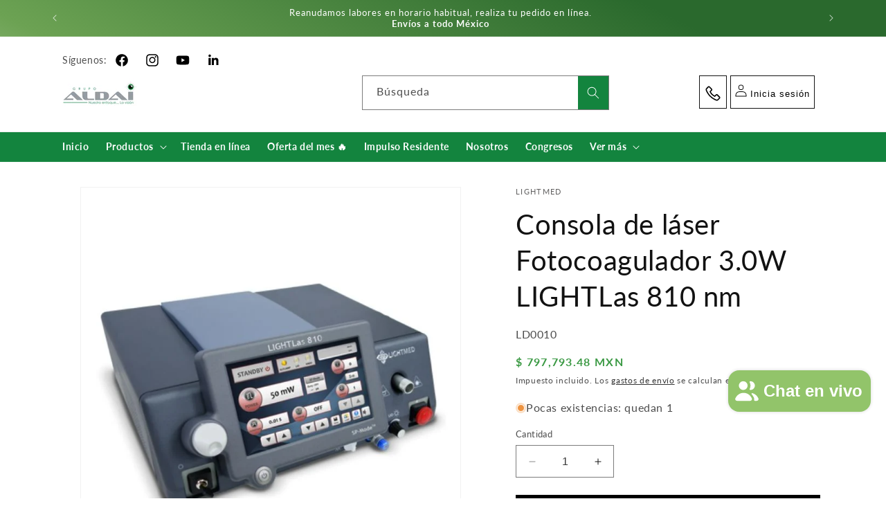

--- FILE ---
content_type: text/html; charset=utf-8
request_url: https://aldai.mx/products/laser-infrarrojo-fotocoagulador-lightlas-810nm-3-0w
body_size: 36122
content:
<!doctype html>
<html class="no-js" lang="es">
  <head>
    <!-- Google Tag Manager -->
<script>(function(w,d,s,l,i){w[l]=w[l]||[];w[l].push({'gtm.start':
new Date().getTime(),event:'gtm.js'});var f=d.getElementsByTagName(s)[0],
j=d.createElement(s),dl=l!='dataLayer'?'&l='+l:'';j.async=true;j.src=
'https://www.googletagmanager.com/gtm.js?id='+i+dl;f.parentNode.insertBefore(j,f);
})(window,document,'script','dataLayer','GTM-PM7N5645');</script>
<!-- End Google Tag Manager -->
    <meta charset="utf-8">
    <meta http-equiv="X-UA-Compatible" content="IE=edge">
    <meta name="viewport" content="width=device-width,initial-scale=1">
    <meta name="theme-color" content="">
    <link rel="canonical" href="https://aldai.mx/products/laser-infrarrojo-fotocoagulador-lightlas-810nm-3-0w"><link rel="icon" type="image/png" href="//aldai.mx/cdn/shop/files/Logo-aldai_c7bc1141-54c1-456c-8ac7-9fabb581cd5f.png?crop=center&height=32&v=1692745905&width=32"><link rel="preconnect" href="https://fonts.shopifycdn.com" crossorigin><title>
      Consola de láser Fotocoagulador 3.0W LIGHTLas 810 nm
 &ndash; GRUPO ALDAI OFTALMOLOGÍA</title>

    
      <meta name="description" content="Láser infrarrojo de estado sólido de 3.0W, con longitud de onda de 810nm, para fotocoagulación. Permite su aplicación con longitud de onda continua convencional (CW) y Modo SP (tecnología de láser de microsegundos con plataforma ajustable). Cuenta con interfaz para el usuario fácil de usar a través de su pantalla tácti">
    

    

<meta property="og:site_name" content="GRUPO ALDAI OFTALMOLOGÍA">
<meta property="og:url" content="https://aldai.mx/products/laser-infrarrojo-fotocoagulador-lightlas-810nm-3-0w">
<meta property="og:title" content="Consola de láser Fotocoagulador 3.0W LIGHTLas 810 nm">
<meta property="og:type" content="product">
<meta property="og:description" content="Láser infrarrojo de estado sólido de 3.0W, con longitud de onda de 810nm, para fotocoagulación. Permite su aplicación con longitud de onda continua convencional (CW) y Modo SP (tecnología de láser de microsegundos con plataforma ajustable). Cuenta con interfaz para el usuario fácil de usar a través de su pantalla tácti"><meta property="og:image" content="http://aldai.mx/cdn/shop/products/LaserFotocoaguladorLIGHTLAS810_LIGHTMED_LD0010.jpg?v=1618339368">
  <meta property="og:image:secure_url" content="https://aldai.mx/cdn/shop/products/LaserFotocoaguladorLIGHTLAS810_LIGHTMED_LD0010.jpg?v=1618339368">
  <meta property="og:image:width" content="700">
  <meta property="og:image:height" content="700"><meta property="og:price:amount" content="797,793.48">
  <meta property="og:price:currency" content="MXN"><meta name="twitter:card" content="summary_large_image">
<meta name="twitter:title" content="Consola de láser Fotocoagulador 3.0W LIGHTLas 810 nm">
<meta name="twitter:description" content="Láser infrarrojo de estado sólido de 3.0W, con longitud de onda de 810nm, para fotocoagulación. Permite su aplicación con longitud de onda continua convencional (CW) y Modo SP (tecnología de láser de microsegundos con plataforma ajustable). Cuenta con interfaz para el usuario fácil de usar a través de su pantalla tácti">


    <script src="//aldai.mx/cdn/shop/t/43/assets/constants.js?v=58251544750838685771745943568" defer="defer"></script>
    <script src="//aldai.mx/cdn/shop/t/43/assets/pubsub.js?v=158357773527763999511745943568" defer="defer"></script>
    <script src="//aldai.mx/cdn/shop/t/43/assets/global.js?v=54939145903281508041745943568" defer="defer"></script><script>window.performance && window.performance.mark && window.performance.mark('shopify.content_for_header.start');</script><meta name="google-site-verification" content="BEOBPYPYhgVtHqkteCWBk2Db7O-3iwxqXrCmaAbKGHg">
<meta name="facebook-domain-verification" content="tbkg14oruar0hy16w6f2ysjldwzdm3">
<meta name="facebook-domain-verification" content="acpnncdlkboflp0hg9jvp8bfzgg0aa">
<meta id="shopify-digital-wallet" name="shopify-digital-wallet" content="/27852144707/digital_wallets/dialog">
<meta name="shopify-checkout-api-token" content="516b28a974008a6b72554b7fb7bbdd37">
<meta id="in-context-paypal-metadata" data-shop-id="27852144707" data-venmo-supported="false" data-environment="production" data-locale="es_ES" data-paypal-v4="true" data-currency="MXN">
<link rel="alternate" type="application/json+oembed" href="https://aldai.mx/products/laser-infrarrojo-fotocoagulador-lightlas-810nm-3-0w.oembed">
<script async="async" src="/checkouts/internal/preloads.js?locale=es-MX"></script>
<script id="shopify-features" type="application/json">{"accessToken":"516b28a974008a6b72554b7fb7bbdd37","betas":["rich-media-storefront-analytics"],"domain":"aldai.mx","predictiveSearch":true,"shopId":27852144707,"locale":"es"}</script>
<script>var Shopify = Shopify || {};
Shopify.shop = "aldaimx.myshopify.com";
Shopify.locale = "es";
Shopify.currency = {"active":"MXN","rate":"1.0"};
Shopify.country = "MX";
Shopify.theme = {"name":"GRUPO ALDAI (D 12.0.0) junio 2025","id":134613237827,"schema_name":"Dawn","schema_version":"11.0.0","theme_store_id":887,"role":"main"};
Shopify.theme.handle = "null";
Shopify.theme.style = {"id":null,"handle":null};
Shopify.cdnHost = "aldai.mx/cdn";
Shopify.routes = Shopify.routes || {};
Shopify.routes.root = "/";</script>
<script type="module">!function(o){(o.Shopify=o.Shopify||{}).modules=!0}(window);</script>
<script>!function(o){function n(){var o=[];function n(){o.push(Array.prototype.slice.apply(arguments))}return n.q=o,n}var t=o.Shopify=o.Shopify||{};t.loadFeatures=n(),t.autoloadFeatures=n()}(window);</script>
<script id="shop-js-analytics" type="application/json">{"pageType":"product"}</script>
<script defer="defer" async type="module" src="//aldai.mx/cdn/shopifycloud/shop-js/modules/v2/client.init-shop-cart-sync_2Gr3Q33f.es.esm.js"></script>
<script defer="defer" async type="module" src="//aldai.mx/cdn/shopifycloud/shop-js/modules/v2/chunk.common_noJfOIa7.esm.js"></script>
<script defer="defer" async type="module" src="//aldai.mx/cdn/shopifycloud/shop-js/modules/v2/chunk.modal_Deo2FJQo.esm.js"></script>
<script type="module">
  await import("//aldai.mx/cdn/shopifycloud/shop-js/modules/v2/client.init-shop-cart-sync_2Gr3Q33f.es.esm.js");
await import("//aldai.mx/cdn/shopifycloud/shop-js/modules/v2/chunk.common_noJfOIa7.esm.js");
await import("//aldai.mx/cdn/shopifycloud/shop-js/modules/v2/chunk.modal_Deo2FJQo.esm.js");

  window.Shopify.SignInWithShop?.initShopCartSync?.({"fedCMEnabled":true,"windoidEnabled":true});

</script>
<script>(function() {
  var isLoaded = false;
  function asyncLoad() {
    if (isLoaded) return;
    isLoaded = true;
    var urls = ["https:\/\/cdn.nfcube.com\/instafeed-c8eab42b399733062eee2e9b8a01d8b3.js?shop=aldaimx.myshopify.com"];
    for (var i = 0; i < urls.length; i++) {
      var s = document.createElement('script');
      s.type = 'text/javascript';
      s.async = true;
      s.src = urls[i];
      var x = document.getElementsByTagName('script')[0];
      x.parentNode.insertBefore(s, x);
    }
  };
  if(window.attachEvent) {
    window.attachEvent('onload', asyncLoad);
  } else {
    window.addEventListener('load', asyncLoad, false);
  }
})();</script>
<script id="__st">var __st={"a":27852144707,"offset":-21600,"reqid":"db1639a4-5c51-4783-bf22-bcbca8978bbe-1769397595","pageurl":"aldai.mx\/products\/laser-infrarrojo-fotocoagulador-lightlas-810nm-3-0w","u":"b5cf673ffa4d","p":"product","rtyp":"product","rid":6552217518147};</script>
<script>window.ShopifyPaypalV4VisibilityTracking = true;</script>
<script id="captcha-bootstrap">!function(){'use strict';const t='contact',e='account',n='new_comment',o=[[t,t],['blogs',n],['comments',n],[t,'customer']],c=[[e,'customer_login'],[e,'guest_login'],[e,'recover_customer_password'],[e,'create_customer']],r=t=>t.map((([t,e])=>`form[action*='/${t}']:not([data-nocaptcha='true']) input[name='form_type'][value='${e}']`)).join(','),a=t=>()=>t?[...document.querySelectorAll(t)].map((t=>t.form)):[];function s(){const t=[...o],e=r(t);return a(e)}const i='password',u='form_key',d=['recaptcha-v3-token','g-recaptcha-response','h-captcha-response',i],f=()=>{try{return window.sessionStorage}catch{return}},m='__shopify_v',_=t=>t.elements[u];function p(t,e,n=!1){try{const o=window.sessionStorage,c=JSON.parse(o.getItem(e)),{data:r}=function(t){const{data:e,action:n}=t;return t[m]||n?{data:e,action:n}:{data:t,action:n}}(c);for(const[e,n]of Object.entries(r))t.elements[e]&&(t.elements[e].value=n);n&&o.removeItem(e)}catch(o){console.error('form repopulation failed',{error:o})}}const l='form_type',E='cptcha';function T(t){t.dataset[E]=!0}const w=window,h=w.document,L='Shopify',v='ce_forms',y='captcha';let A=!1;((t,e)=>{const n=(g='f06e6c50-85a8-45c8-87d0-21a2b65856fe',I='https://cdn.shopify.com/shopifycloud/storefront-forms-hcaptcha/ce_storefront_forms_captcha_hcaptcha.v1.5.2.iife.js',D={infoText:'Protegido por hCaptcha',privacyText:'Privacidad',termsText:'Términos'},(t,e,n)=>{const o=w[L][v],c=o.bindForm;if(c)return c(t,g,e,D).then(n);var r;o.q.push([[t,g,e,D],n]),r=I,A||(h.body.append(Object.assign(h.createElement('script'),{id:'captcha-provider',async:!0,src:r})),A=!0)});var g,I,D;w[L]=w[L]||{},w[L][v]=w[L][v]||{},w[L][v].q=[],w[L][y]=w[L][y]||{},w[L][y].protect=function(t,e){n(t,void 0,e),T(t)},Object.freeze(w[L][y]),function(t,e,n,w,h,L){const[v,y,A,g]=function(t,e,n){const i=e?o:[],u=t?c:[],d=[...i,...u],f=r(d),m=r(i),_=r(d.filter((([t,e])=>n.includes(e))));return[a(f),a(m),a(_),s()]}(w,h,L),I=t=>{const e=t.target;return e instanceof HTMLFormElement?e:e&&e.form},D=t=>v().includes(t);t.addEventListener('submit',(t=>{const e=I(t);if(!e)return;const n=D(e)&&!e.dataset.hcaptchaBound&&!e.dataset.recaptchaBound,o=_(e),c=g().includes(e)&&(!o||!o.value);(n||c)&&t.preventDefault(),c&&!n&&(function(t){try{if(!f())return;!function(t){const e=f();if(!e)return;const n=_(t);if(!n)return;const o=n.value;o&&e.removeItem(o)}(t);const e=Array.from(Array(32),(()=>Math.random().toString(36)[2])).join('');!function(t,e){_(t)||t.append(Object.assign(document.createElement('input'),{type:'hidden',name:u})),t.elements[u].value=e}(t,e),function(t,e){const n=f();if(!n)return;const o=[...t.querySelectorAll(`input[type='${i}']`)].map((({name:t})=>t)),c=[...d,...o],r={};for(const[a,s]of new FormData(t).entries())c.includes(a)||(r[a]=s);n.setItem(e,JSON.stringify({[m]:1,action:t.action,data:r}))}(t,e)}catch(e){console.error('failed to persist form',e)}}(e),e.submit())}));const S=(t,e)=>{t&&!t.dataset[E]&&(n(t,e.some((e=>e===t))),T(t))};for(const o of['focusin','change'])t.addEventListener(o,(t=>{const e=I(t);D(e)&&S(e,y())}));const B=e.get('form_key'),M=e.get(l),P=B&&M;t.addEventListener('DOMContentLoaded',(()=>{const t=y();if(P)for(const e of t)e.elements[l].value===M&&p(e,B);[...new Set([...A(),...v().filter((t=>'true'===t.dataset.shopifyCaptcha))])].forEach((e=>S(e,t)))}))}(h,new URLSearchParams(w.location.search),n,t,e,['guest_login'])})(!0,!0)}();</script>
<script integrity="sha256-4kQ18oKyAcykRKYeNunJcIwy7WH5gtpwJnB7kiuLZ1E=" data-source-attribution="shopify.loadfeatures" defer="defer" src="//aldai.mx/cdn/shopifycloud/storefront/assets/storefront/load_feature-a0a9edcb.js" crossorigin="anonymous"></script>
<script data-source-attribution="shopify.dynamic_checkout.dynamic.init">var Shopify=Shopify||{};Shopify.PaymentButton=Shopify.PaymentButton||{isStorefrontPortableWallets:!0,init:function(){window.Shopify.PaymentButton.init=function(){};var t=document.createElement("script");t.src="https://aldai.mx/cdn/shopifycloud/portable-wallets/latest/portable-wallets.es.js",t.type="module",document.head.appendChild(t)}};
</script>
<script data-source-attribution="shopify.dynamic_checkout.buyer_consent">
  function portableWalletsHideBuyerConsent(e){var t=document.getElementById("shopify-buyer-consent"),n=document.getElementById("shopify-subscription-policy-button");t&&n&&(t.classList.add("hidden"),t.setAttribute("aria-hidden","true"),n.removeEventListener("click",e))}function portableWalletsShowBuyerConsent(e){var t=document.getElementById("shopify-buyer-consent"),n=document.getElementById("shopify-subscription-policy-button");t&&n&&(t.classList.remove("hidden"),t.removeAttribute("aria-hidden"),n.addEventListener("click",e))}window.Shopify?.PaymentButton&&(window.Shopify.PaymentButton.hideBuyerConsent=portableWalletsHideBuyerConsent,window.Shopify.PaymentButton.showBuyerConsent=portableWalletsShowBuyerConsent);
</script>
<script data-source-attribution="shopify.dynamic_checkout.cart.bootstrap">document.addEventListener("DOMContentLoaded",(function(){function t(){return document.querySelector("shopify-accelerated-checkout-cart, shopify-accelerated-checkout")}if(t())Shopify.PaymentButton.init();else{new MutationObserver((function(e,n){t()&&(Shopify.PaymentButton.init(),n.disconnect())})).observe(document.body,{childList:!0,subtree:!0})}}));
</script>
<link id="shopify-accelerated-checkout-styles" rel="stylesheet" media="screen" href="https://aldai.mx/cdn/shopifycloud/portable-wallets/latest/accelerated-checkout-backwards-compat.css" crossorigin="anonymous">
<style id="shopify-accelerated-checkout-cart">
        #shopify-buyer-consent {
  margin-top: 1em;
  display: inline-block;
  width: 100%;
}

#shopify-buyer-consent.hidden {
  display: none;
}

#shopify-subscription-policy-button {
  background: none;
  border: none;
  padding: 0;
  text-decoration: underline;
  font-size: inherit;
  cursor: pointer;
}

#shopify-subscription-policy-button::before {
  box-shadow: none;
}

      </style>
<script id="sections-script" data-sections="header" defer="defer" src="//aldai.mx/cdn/shop/t/43/compiled_assets/scripts.js?v=6262"></script>
<script>window.performance && window.performance.mark && window.performance.mark('shopify.content_for_header.end');</script>


    <style data-shopify>
      @font-face {
  font-family: Lato;
  font-weight: 400;
  font-style: normal;
  font-display: swap;
  src: url("//aldai.mx/cdn/fonts/lato/lato_n4.c3b93d431f0091c8be23185e15c9d1fee1e971c5.woff2") format("woff2"),
       url("//aldai.mx/cdn/fonts/lato/lato_n4.d5c00c781efb195594fd2fd4ad04f7882949e327.woff") format("woff");
}

      @font-face {
  font-family: Lato;
  font-weight: 700;
  font-style: normal;
  font-display: swap;
  src: url("//aldai.mx/cdn/fonts/lato/lato_n7.900f219bc7337bc57a7a2151983f0a4a4d9d5dcf.woff2") format("woff2"),
       url("//aldai.mx/cdn/fonts/lato/lato_n7.a55c60751adcc35be7c4f8a0313f9698598612ee.woff") format("woff");
}

      @font-face {
  font-family: Lato;
  font-weight: 400;
  font-style: italic;
  font-display: swap;
  src: url("//aldai.mx/cdn/fonts/lato/lato_i4.09c847adc47c2fefc3368f2e241a3712168bc4b6.woff2") format("woff2"),
       url("//aldai.mx/cdn/fonts/lato/lato_i4.3c7d9eb6c1b0a2bf62d892c3ee4582b016d0f30c.woff") format("woff");
}

      @font-face {
  font-family: Lato;
  font-weight: 700;
  font-style: italic;
  font-display: swap;
  src: url("//aldai.mx/cdn/fonts/lato/lato_i7.16ba75868b37083a879b8dd9f2be44e067dfbf92.woff2") format("woff2"),
       url("//aldai.mx/cdn/fonts/lato/lato_i7.4c07c2b3b7e64ab516aa2f2081d2bb0366b9dce8.woff") format("woff");
}

      @font-face {
  font-family: Lato;
  font-weight: 400;
  font-style: normal;
  font-display: swap;
  src: url("//aldai.mx/cdn/fonts/lato/lato_n4.c3b93d431f0091c8be23185e15c9d1fee1e971c5.woff2") format("woff2"),
       url("//aldai.mx/cdn/fonts/lato/lato_n4.d5c00c781efb195594fd2fd4ad04f7882949e327.woff") format("woff");
}


      
        :root,
        .color-background-1 {
          --color-background: 255,255,255;
        
          --gradient-background: #ffffff;
        
        --color-foreground: 18,18,18;
        --color-shadow: 18,18,18;
        --color-button: 58,153,67;
        --color-button-text: 255,255,255;
        --color-secondary-button: 255,255,255;
        --color-secondary-button-text: 18,18,18;
        --color-link: 18,18,18;
        --color-badge-foreground: 18,18,18;
        --color-badge-background: 255,255,255;
        --color-badge-border: 18,18,18;
        --payment-terms-background-color: rgb(255 255 255);
      }
      
        
        .color-background-2 {
          --color-background: 58,153,67;
        
          --gradient-background: #3a9943;
        
        --color-foreground: 255,255,255;
        --color-shadow: 18,18,18;
        --color-button: 18,18,18;
        --color-button-text: 146,196,106;
        --color-secondary-button: 58,153,67;
        --color-secondary-button-text: 0,0,0;
        --color-link: 0,0,0;
        --color-badge-foreground: 255,255,255;
        --color-badge-background: 58,153,67;
        --color-badge-border: 255,255,255;
        --payment-terms-background-color: rgb(58 153 67);
      }
      
        
        .color-inverse {
          --color-background: 58,153,67;
        
          --gradient-background: linear-gradient(26deg, rgba(255, 255, 255, 1) 16%, rgba(108, 162, 83, 1) 52%, rgba(42, 105, 45, 1) 87%);
        
        --color-foreground: 255,255,255;
        --color-shadow: 18,18,18;
        --color-button: 255,255,255;
        --color-button-text: 0,0,0;
        --color-secondary-button: 58,153,67;
        --color-secondary-button-text: 255,255,255;
        --color-link: 255,255,255;
        --color-badge-foreground: 255,255,255;
        --color-badge-background: 58,153,67;
        --color-badge-border: 255,255,255;
        --payment-terms-background-color: rgb(58 153 67);
      }
      
        
        .color-accent-1 {
          --color-background: 19,132,62;
        
          --gradient-background: #13843e;
        
        --color-foreground: 255,255,255;
        --color-shadow: 18,18,18;
        --color-button: 255,255,255;
        --color-button-text: 18,18,18;
        --color-secondary-button: 19,132,62;
        --color-secondary-button-text: 255,255,255;
        --color-link: 255,255,255;
        --color-badge-foreground: 255,255,255;
        --color-badge-background: 19,132,62;
        --color-badge-border: 255,255,255;
        --payment-terms-background-color: rgb(19 132 62);
      }
      
        
        .color-accent-2 {
          --color-background: 230,30,30;
        
          --gradient-background: linear-gradient(56deg, rgba(240, 69, 87, 1), rgba(221, 39, 57, 1) 100%);
        
        --color-foreground: 255,255,255;
        --color-shadow: 18,18,18;
        --color-button: 255,255,255;
        --color-button-text: 51,79,180;
        --color-secondary-button: 230,30,30;
        --color-secondary-button-text: 255,255,255;
        --color-link: 255,255,255;
        --color-badge-foreground: 255,255,255;
        --color-badge-background: 230,30,30;
        --color-badge-border: 255,255,255;
        --payment-terms-background-color: rgb(230 30 30);
      }
      
        
        .color-scheme-5ba153da-f0db-4ec6-b8f1-9891f558380b {
          --color-background: 255,255,255;
        
          --gradient-background: #ffffff;
        
        --color-foreground: 18,18,18;
        --color-shadow: 58,153,67;
        --color-button: 58,153,67;
        --color-button-text: 255,255,255;
        --color-secondary-button: 255,255,255;
        --color-secondary-button-text: 58,153,67;
        --color-link: 58,153,67;
        --color-badge-foreground: 18,18,18;
        --color-badge-background: 255,255,255;
        --color-badge-border: 18,18,18;
        --payment-terms-background-color: rgb(255 255 255);
      }
      

      body, .color-background-1, .color-background-2, .color-inverse, .color-accent-1, .color-accent-2, .color-scheme-5ba153da-f0db-4ec6-b8f1-9891f558380b {
        color: rgba(var(--color-foreground), 0.75);
        background-color: rgb(var(--color-background));
      }

      :root {
        --font-body-family: Lato, sans-serif;
        --font-body-style: normal;
        --font-body-weight: 400;
        --font-body-weight-bold: 700;

        --font-heading-family: Lato, sans-serif;
        --font-heading-style: normal;
        --font-heading-weight: 400;

        --font-body-scale: 1.0;
        --font-heading-scale: 1.0;

        --media-padding: px;
        --media-border-opacity: 0.05;
        --media-border-width: 1px;
        --media-radius: 0px;
        --media-shadow-opacity: 0.0;
        --media-shadow-horizontal-offset: 0px;
        --media-shadow-vertical-offset: 4px;
        --media-shadow-blur-radius: 5px;
        --media-shadow-visible: 0;

        --page-width: 120rem;
        --page-width-margin: 0rem;

        --product-card-image-padding: 0.0rem;
        --product-card-corner-radius: 0.0rem;
        --product-card-text-alignment: left;
        --product-card-border-width: 0.0rem;
        --product-card-border-opacity: 0.1;
        --product-card-shadow-opacity: 0.0;
        --product-card-shadow-visible: 0;
        --product-card-shadow-horizontal-offset: 0.0rem;
        --product-card-shadow-vertical-offset: 0.4rem;
        --product-card-shadow-blur-radius: 0.5rem;

        --collection-card-image-padding: 0.0rem;
        --collection-card-corner-radius: 0.0rem;
        --collection-card-text-alignment: left;
        --collection-card-border-width: 0.0rem;
        --collection-card-border-opacity: 0.1;
        --collection-card-shadow-opacity: 0.0;
        --collection-card-shadow-visible: 0;
        --collection-card-shadow-horizontal-offset: 0.0rem;
        --collection-card-shadow-vertical-offset: 0.4rem;
        --collection-card-shadow-blur-radius: 0.5rem;

        --blog-card-image-padding: 0.0rem;
        --blog-card-corner-radius: 0.0rem;
        --blog-card-text-alignment: left;
        --blog-card-border-width: 0.0rem;
        --blog-card-border-opacity: 0.1;
        --blog-card-shadow-opacity: 0.0;
        --blog-card-shadow-visible: 0;
        --blog-card-shadow-horizontal-offset: 0.0rem;
        --blog-card-shadow-vertical-offset: 0.4rem;
        --blog-card-shadow-blur-radius: 0.5rem;

        --badge-corner-radius: 4.0rem;

        --popup-border-width: 1px;
        --popup-border-opacity: 0.1;
        --popup-corner-radius: 0px;
        --popup-shadow-opacity: 0.05;
        --popup-shadow-horizontal-offset: 0px;
        --popup-shadow-vertical-offset: 4px;
        --popup-shadow-blur-radius: 5px;

        --drawer-border-width: 1px;
        --drawer-border-opacity: 0.1;
        --drawer-shadow-opacity: 0.0;
        --drawer-shadow-horizontal-offset: 0px;
        --drawer-shadow-vertical-offset: 4px;
        --drawer-shadow-blur-radius: 5px;

        --spacing-sections-desktop: 0px;
        --spacing-sections-mobile: 0px;

        --grid-desktop-vertical-spacing: 8px;
        --grid-desktop-horizontal-spacing: 8px;
        --grid-mobile-vertical-spacing: 4px;
        --grid-mobile-horizontal-spacing: 4px;

        --text-boxes-border-opacity: 0.1;
        --text-boxes-border-width: 0px;
        --text-boxes-radius: 0px;
        --text-boxes-shadow-opacity: 0.0;
        --text-boxes-shadow-visible: 0;
        --text-boxes-shadow-horizontal-offset: 0px;
        --text-boxes-shadow-vertical-offset: 4px;
        --text-boxes-shadow-blur-radius: 5px;

        --buttons-radius: 0px;
        --buttons-radius-outset: 0px;
        --buttons-border-width: 1px;
        --buttons-border-opacity: 1.0;
        --buttons-shadow-opacity: 0.0;
        --buttons-shadow-visible: 0;
        --buttons-shadow-horizontal-offset: 0px;
        --buttons-shadow-vertical-offset: 4px;
        --buttons-shadow-blur-radius: 5px;
        --buttons-border-offset: 0px;

        --inputs-radius: 0px;
        --inputs-border-width: 1px;
        --inputs-border-opacity: 0.55;
        --inputs-shadow-opacity: 0.0;
        --inputs-shadow-horizontal-offset: 0px;
        --inputs-margin-offset: 0px;
        --inputs-shadow-vertical-offset: 4px;
        --inputs-shadow-blur-radius: 5px;
        --inputs-radius-outset: 0px;

        --variant-pills-radius: 12px;
        --variant-pills-border-width: 1px;
        --variant-pills-border-opacity: 0.55;
        --variant-pills-shadow-opacity: 0.0;
        --variant-pills-shadow-horizontal-offset: 0px;
        --variant-pills-shadow-vertical-offset: 4px;
        --variant-pills-shadow-blur-radius: 5px;
      }

      *,
      *::before,
      *::after {
        box-sizing: inherit;
      }

      html {
        box-sizing: border-box;
        font-size: calc(var(--font-body-scale) * 62.5%);
        height: 100%;
      }

      body {
        display: grid;
        grid-template-rows: auto auto 1fr auto;
        grid-template-columns: 100%;
        min-height: 100%;
        margin: 0;
        font-size: 1.5rem;
        letter-spacing: 0.06rem;
        line-height: calc(1 + 0.8 / var(--font-body-scale));
        font-family: var(--font-body-family);
        font-style: var(--font-body-style);
        font-weight: var(--font-body-weight);
      }

      @media screen and (min-width: 750px) {
        body {
          font-size: 1.6rem;
        }
      }
    </style>

    <link href="//aldai.mx/cdn/shop/t/43/assets/base.css?v=56910981340037518611745943568" rel="stylesheet" type="text/css" media="all" />
<link rel="preload" as="font" href="//aldai.mx/cdn/fonts/lato/lato_n4.c3b93d431f0091c8be23185e15c9d1fee1e971c5.woff2" type="font/woff2" crossorigin><link rel="preload" as="font" href="//aldai.mx/cdn/fonts/lato/lato_n4.c3b93d431f0091c8be23185e15c9d1fee1e971c5.woff2" type="font/woff2" crossorigin><link
        rel="stylesheet"
        href="//aldai.mx/cdn/shop/t/43/assets/component-predictive-search.css?v=152948606434061505921745943568"
        media="print"
        onload="this.media='all'"
      ><script>
      document.documentElement.className = document.documentElement.className.replace('no-js', 'js');
      if (Shopify.designMode) {
        document.documentElement.classList.add('shopify-design-mode');
      }
    </script>
  <!-- BEGIN app block: shopify://apps/klaviyo-email-marketing-sms/blocks/klaviyo-onsite-embed/2632fe16-c075-4321-a88b-50b567f42507 -->












  <script async src="https://static.klaviyo.com/onsite/js/QXVCDU/klaviyo.js?company_id=QXVCDU"></script>
  <script>!function(){if(!window.klaviyo){window._klOnsite=window._klOnsite||[];try{window.klaviyo=new Proxy({},{get:function(n,i){return"push"===i?function(){var n;(n=window._klOnsite).push.apply(n,arguments)}:function(){for(var n=arguments.length,o=new Array(n),w=0;w<n;w++)o[w]=arguments[w];var t="function"==typeof o[o.length-1]?o.pop():void 0,e=new Promise((function(n){window._klOnsite.push([i].concat(o,[function(i){t&&t(i),n(i)}]))}));return e}}})}catch(n){window.klaviyo=window.klaviyo||[],window.klaviyo.push=function(){var n;(n=window._klOnsite).push.apply(n,arguments)}}}}();</script>

  
    <script id="viewed_product">
      if (item == null) {
        var _learnq = _learnq || [];

        var MetafieldReviews = null
        var MetafieldYotpoRating = null
        var MetafieldYotpoCount = null
        var MetafieldLooxRating = null
        var MetafieldLooxCount = null
        var okendoProduct = null
        var okendoProductReviewCount = null
        var okendoProductReviewAverageValue = null
        try {
          // The following fields are used for Customer Hub recently viewed in order to add reviews.
          // This information is not part of __kla_viewed. Instead, it is part of __kla_viewed_reviewed_items
          MetafieldReviews = {};
          MetafieldYotpoRating = null
          MetafieldYotpoCount = null
          MetafieldLooxRating = null
          MetafieldLooxCount = null

          okendoProduct = null
          // If the okendo metafield is not legacy, it will error, which then requires the new json formatted data
          if (okendoProduct && 'error' in okendoProduct) {
            okendoProduct = null
          }
          okendoProductReviewCount = okendoProduct ? okendoProduct.reviewCount : null
          okendoProductReviewAverageValue = okendoProduct ? okendoProduct.reviewAverageValue : null
        } catch (error) {
          console.error('Error in Klaviyo onsite reviews tracking:', error);
        }

        var item = {
          Name: "Consola de láser Fotocoagulador 3.0W LIGHTLas 810 nm",
          ProductID: 6552217518147,
          Categories: ["Equipos","Fotocoaguladores","LIGHTMED"],
          ImageURL: "https://aldai.mx/cdn/shop/products/LaserFotocoaguladorLIGHTLAS810_LIGHTMED_LD0010_grande.jpg?v=1618339368",
          URL: "https://aldai.mx/products/laser-infrarrojo-fotocoagulador-lightlas-810nm-3-0w",
          Brand: "LIGHTMED",
          Price: "$ 797,793.48",
          Value: "797,793.48",
          CompareAtPrice: "$ 0.00"
        };
        _learnq.push(['track', 'Viewed Product', item]);
        _learnq.push(['trackViewedItem', {
          Title: item.Name,
          ItemId: item.ProductID,
          Categories: item.Categories,
          ImageUrl: item.ImageURL,
          Url: item.URL,
          Metadata: {
            Brand: item.Brand,
            Price: item.Price,
            Value: item.Value,
            CompareAtPrice: item.CompareAtPrice
          },
          metafields:{
            reviews: MetafieldReviews,
            yotpo:{
              rating: MetafieldYotpoRating,
              count: MetafieldYotpoCount,
            },
            loox:{
              rating: MetafieldLooxRating,
              count: MetafieldLooxCount,
            },
            okendo: {
              rating: okendoProductReviewAverageValue,
              count: okendoProductReviewCount,
            }
          }
        }]);
      }
    </script>
  




  <script>
    window.klaviyoReviewsProductDesignMode = false
  </script>







<!-- END app block --><script src="https://cdn.shopify.com/extensions/4e276193-403c-423f-833c-fefed71819cf/forms-2298/assets/shopify-forms-loader.js" type="text/javascript" defer="defer"></script>
<script src="https://cdn.shopify.com/extensions/e8878072-2f6b-4e89-8082-94b04320908d/inbox-1254/assets/inbox-chat-loader.js" type="text/javascript" defer="defer"></script>
<link href="https://monorail-edge.shopifysvc.com" rel="dns-prefetch">
<script>(function(){if ("sendBeacon" in navigator && "performance" in window) {try {var session_token_from_headers = performance.getEntriesByType('navigation')[0].serverTiming.find(x => x.name == '_s').description;} catch {var session_token_from_headers = undefined;}var session_cookie_matches = document.cookie.match(/_shopify_s=([^;]*)/);var session_token_from_cookie = session_cookie_matches && session_cookie_matches.length === 2 ? session_cookie_matches[1] : "";var session_token = session_token_from_headers || session_token_from_cookie || "";function handle_abandonment_event(e) {var entries = performance.getEntries().filter(function(entry) {return /monorail-edge.shopifysvc.com/.test(entry.name);});if (!window.abandonment_tracked && entries.length === 0) {window.abandonment_tracked = true;var currentMs = Date.now();var navigation_start = performance.timing.navigationStart;var payload = {shop_id: 27852144707,url: window.location.href,navigation_start,duration: currentMs - navigation_start,session_token,page_type: "product"};window.navigator.sendBeacon("https://monorail-edge.shopifysvc.com/v1/produce", JSON.stringify({schema_id: "online_store_buyer_site_abandonment/1.1",payload: payload,metadata: {event_created_at_ms: currentMs,event_sent_at_ms: currentMs}}));}}window.addEventListener('pagehide', handle_abandonment_event);}}());</script>
<script id="web-pixels-manager-setup">(function e(e,d,r,n,o){if(void 0===o&&(o={}),!Boolean(null===(a=null===(i=window.Shopify)||void 0===i?void 0:i.analytics)||void 0===a?void 0:a.replayQueue)){var i,a;window.Shopify=window.Shopify||{};var t=window.Shopify;t.analytics=t.analytics||{};var s=t.analytics;s.replayQueue=[],s.publish=function(e,d,r){return s.replayQueue.push([e,d,r]),!0};try{self.performance.mark("wpm:start")}catch(e){}var l=function(){var e={modern:/Edge?\/(1{2}[4-9]|1[2-9]\d|[2-9]\d{2}|\d{4,})\.\d+(\.\d+|)|Firefox\/(1{2}[4-9]|1[2-9]\d|[2-9]\d{2}|\d{4,})\.\d+(\.\d+|)|Chrom(ium|e)\/(9{2}|\d{3,})\.\d+(\.\d+|)|(Maci|X1{2}).+ Version\/(15\.\d+|(1[6-9]|[2-9]\d|\d{3,})\.\d+)([,.]\d+|)( \(\w+\)|)( Mobile\/\w+|) Safari\/|Chrome.+OPR\/(9{2}|\d{3,})\.\d+\.\d+|(CPU[ +]OS|iPhone[ +]OS|CPU[ +]iPhone|CPU IPhone OS|CPU iPad OS)[ +]+(15[._]\d+|(1[6-9]|[2-9]\d|\d{3,})[._]\d+)([._]\d+|)|Android:?[ /-](13[3-9]|1[4-9]\d|[2-9]\d{2}|\d{4,})(\.\d+|)(\.\d+|)|Android.+Firefox\/(13[5-9]|1[4-9]\d|[2-9]\d{2}|\d{4,})\.\d+(\.\d+|)|Android.+Chrom(ium|e)\/(13[3-9]|1[4-9]\d|[2-9]\d{2}|\d{4,})\.\d+(\.\d+|)|SamsungBrowser\/([2-9]\d|\d{3,})\.\d+/,legacy:/Edge?\/(1[6-9]|[2-9]\d|\d{3,})\.\d+(\.\d+|)|Firefox\/(5[4-9]|[6-9]\d|\d{3,})\.\d+(\.\d+|)|Chrom(ium|e)\/(5[1-9]|[6-9]\d|\d{3,})\.\d+(\.\d+|)([\d.]+$|.*Safari\/(?![\d.]+ Edge\/[\d.]+$))|(Maci|X1{2}).+ Version\/(10\.\d+|(1[1-9]|[2-9]\d|\d{3,})\.\d+)([,.]\d+|)( \(\w+\)|)( Mobile\/\w+|) Safari\/|Chrome.+OPR\/(3[89]|[4-9]\d|\d{3,})\.\d+\.\d+|(CPU[ +]OS|iPhone[ +]OS|CPU[ +]iPhone|CPU IPhone OS|CPU iPad OS)[ +]+(10[._]\d+|(1[1-9]|[2-9]\d|\d{3,})[._]\d+)([._]\d+|)|Android:?[ /-](13[3-9]|1[4-9]\d|[2-9]\d{2}|\d{4,})(\.\d+|)(\.\d+|)|Mobile Safari.+OPR\/([89]\d|\d{3,})\.\d+\.\d+|Android.+Firefox\/(13[5-9]|1[4-9]\d|[2-9]\d{2}|\d{4,})\.\d+(\.\d+|)|Android.+Chrom(ium|e)\/(13[3-9]|1[4-9]\d|[2-9]\d{2}|\d{4,})\.\d+(\.\d+|)|Android.+(UC? ?Browser|UCWEB|U3)[ /]?(15\.([5-9]|\d{2,})|(1[6-9]|[2-9]\d|\d{3,})\.\d+)\.\d+|SamsungBrowser\/(5\.\d+|([6-9]|\d{2,})\.\d+)|Android.+MQ{2}Browser\/(14(\.(9|\d{2,})|)|(1[5-9]|[2-9]\d|\d{3,})(\.\d+|))(\.\d+|)|K[Aa][Ii]OS\/(3\.\d+|([4-9]|\d{2,})\.\d+)(\.\d+|)/},d=e.modern,r=e.legacy,n=navigator.userAgent;return n.match(d)?"modern":n.match(r)?"legacy":"unknown"}(),u="modern"===l?"modern":"legacy",c=(null!=n?n:{modern:"",legacy:""})[u],f=function(e){return[e.baseUrl,"/wpm","/b",e.hashVersion,"modern"===e.buildTarget?"m":"l",".js"].join("")}({baseUrl:d,hashVersion:r,buildTarget:u}),m=function(e){var d=e.version,r=e.bundleTarget,n=e.surface,o=e.pageUrl,i=e.monorailEndpoint;return{emit:function(e){var a=e.status,t=e.errorMsg,s=(new Date).getTime(),l=JSON.stringify({metadata:{event_sent_at_ms:s},events:[{schema_id:"web_pixels_manager_load/3.1",payload:{version:d,bundle_target:r,page_url:o,status:a,surface:n,error_msg:t},metadata:{event_created_at_ms:s}}]});if(!i)return console&&console.warn&&console.warn("[Web Pixels Manager] No Monorail endpoint provided, skipping logging."),!1;try{return self.navigator.sendBeacon.bind(self.navigator)(i,l)}catch(e){}var u=new XMLHttpRequest;try{return u.open("POST",i,!0),u.setRequestHeader("Content-Type","text/plain"),u.send(l),!0}catch(e){return console&&console.warn&&console.warn("[Web Pixels Manager] Got an unhandled error while logging to Monorail."),!1}}}}({version:r,bundleTarget:l,surface:e.surface,pageUrl:self.location.href,monorailEndpoint:e.monorailEndpoint});try{o.browserTarget=l,function(e){var d=e.src,r=e.async,n=void 0===r||r,o=e.onload,i=e.onerror,a=e.sri,t=e.scriptDataAttributes,s=void 0===t?{}:t,l=document.createElement("script"),u=document.querySelector("head"),c=document.querySelector("body");if(l.async=n,l.src=d,a&&(l.integrity=a,l.crossOrigin="anonymous"),s)for(var f in s)if(Object.prototype.hasOwnProperty.call(s,f))try{l.dataset[f]=s[f]}catch(e){}if(o&&l.addEventListener("load",o),i&&l.addEventListener("error",i),u)u.appendChild(l);else{if(!c)throw new Error("Did not find a head or body element to append the script");c.appendChild(l)}}({src:f,async:!0,onload:function(){if(!function(){var e,d;return Boolean(null===(d=null===(e=window.Shopify)||void 0===e?void 0:e.analytics)||void 0===d?void 0:d.initialized)}()){var d=window.webPixelsManager.init(e)||void 0;if(d){var r=window.Shopify.analytics;r.replayQueue.forEach((function(e){var r=e[0],n=e[1],o=e[2];d.publishCustomEvent(r,n,o)})),r.replayQueue=[],r.publish=d.publishCustomEvent,r.visitor=d.visitor,r.initialized=!0}}},onerror:function(){return m.emit({status:"failed",errorMsg:"".concat(f," has failed to load")})},sri:function(e){var d=/^sha384-[A-Za-z0-9+/=]+$/;return"string"==typeof e&&d.test(e)}(c)?c:"",scriptDataAttributes:o}),m.emit({status:"loading"})}catch(e){m.emit({status:"failed",errorMsg:(null==e?void 0:e.message)||"Unknown error"})}}})({shopId: 27852144707,storefrontBaseUrl: "https://aldai.mx",extensionsBaseUrl: "https://extensions.shopifycdn.com/cdn/shopifycloud/web-pixels-manager",monorailEndpoint: "https://monorail-edge.shopifysvc.com/unstable/produce_batch",surface: "storefront-renderer",enabledBetaFlags: ["2dca8a86"],webPixelsConfigList: [{"id":"340328515","configuration":"{\"config\":\"{\\\"google_tag_ids\\\":[\\\"AW-11436650722\\\",\\\"GT-K8FCGZR\\\"],\\\"target_country\\\":\\\"MX\\\",\\\"gtag_events\\\":[{\\\"type\\\":\\\"search\\\",\\\"action_label\\\":\\\"AW-11436650722\\\/lOhBCLmQ6P0YEOLhtc0q\\\"},{\\\"type\\\":\\\"begin_checkout\\\",\\\"action_label\\\":\\\"AW-11436650722\\\/9AB2CL-Q6P0YEOLhtc0q\\\"},{\\\"type\\\":\\\"view_item\\\",\\\"action_label\\\":[\\\"AW-11436650722\\\/7Me6CLaQ6P0YEOLhtc0q\\\",\\\"MC-YMHK96C3FY\\\"]},{\\\"type\\\":\\\"purchase\\\",\\\"action_label\\\":[\\\"AW-11436650722\\\/VTu6CLCQ6P0YEOLhtc0q\\\",\\\"MC-YMHK96C3FY\\\"]},{\\\"type\\\":\\\"page_view\\\",\\\"action_label\\\":[\\\"AW-11436650722\\\/7Hb7CLOQ6P0YEOLhtc0q\\\",\\\"MC-YMHK96C3FY\\\"]},{\\\"type\\\":\\\"add_payment_info\\\",\\\"action_label\\\":\\\"AW-11436650722\\\/dyZDCMKQ6P0YEOLhtc0q\\\"},{\\\"type\\\":\\\"add_to_cart\\\",\\\"action_label\\\":\\\"AW-11436650722\\\/ObVPCLyQ6P0YEOLhtc0q\\\"}],\\\"enable_monitoring_mode\\\":false}\"}","eventPayloadVersion":"v1","runtimeContext":"OPEN","scriptVersion":"b2a88bafab3e21179ed38636efcd8a93","type":"APP","apiClientId":1780363,"privacyPurposes":[],"dataSharingAdjustments":{"protectedCustomerApprovalScopes":["read_customer_address","read_customer_email","read_customer_name","read_customer_personal_data","read_customer_phone"]}},{"id":"shopify-app-pixel","configuration":"{}","eventPayloadVersion":"v1","runtimeContext":"STRICT","scriptVersion":"0450","apiClientId":"shopify-pixel","type":"APP","privacyPurposes":["ANALYTICS","MARKETING"]},{"id":"shopify-custom-pixel","eventPayloadVersion":"v1","runtimeContext":"LAX","scriptVersion":"0450","apiClientId":"shopify-pixel","type":"CUSTOM","privacyPurposes":["ANALYTICS","MARKETING"]}],isMerchantRequest: false,initData: {"shop":{"name":"GRUPO ALDAI OFTALMOLOGÍA","paymentSettings":{"currencyCode":"MXN"},"myshopifyDomain":"aldaimx.myshopify.com","countryCode":"MX","storefrontUrl":"https:\/\/aldai.mx"},"customer":null,"cart":null,"checkout":null,"productVariants":[{"price":{"amount":797793.48,"currencyCode":"MXN"},"product":{"title":"Consola de láser Fotocoagulador 3.0W LIGHTLas 810 nm","vendor":"LIGHTMED","id":"6552217518147","untranslatedTitle":"Consola de láser Fotocoagulador 3.0W LIGHTLas 810 nm","url":"\/products\/laser-infrarrojo-fotocoagulador-lightlas-810nm-3-0w","type":"Equipo médico oftalmología"},"id":"39315939917891","image":{"src":"\/\/aldai.mx\/cdn\/shop\/products\/LaserFotocoaguladorLIGHTLAS810_LIGHTMED_LD0010.jpg?v=1618339368"},"sku":"LD0010","title":"Default Title","untranslatedTitle":"Default Title"}],"purchasingCompany":null},},"https://aldai.mx/cdn","fcfee988w5aeb613cpc8e4bc33m6693e112",{"modern":"","legacy":""},{"shopId":"27852144707","storefrontBaseUrl":"https:\/\/aldai.mx","extensionBaseUrl":"https:\/\/extensions.shopifycdn.com\/cdn\/shopifycloud\/web-pixels-manager","surface":"storefront-renderer","enabledBetaFlags":"[\"2dca8a86\"]","isMerchantRequest":"false","hashVersion":"fcfee988w5aeb613cpc8e4bc33m6693e112","publish":"custom","events":"[[\"page_viewed\",{}],[\"product_viewed\",{\"productVariant\":{\"price\":{\"amount\":797793.48,\"currencyCode\":\"MXN\"},\"product\":{\"title\":\"Consola de láser Fotocoagulador 3.0W LIGHTLas 810 nm\",\"vendor\":\"LIGHTMED\",\"id\":\"6552217518147\",\"untranslatedTitle\":\"Consola de láser Fotocoagulador 3.0W LIGHTLas 810 nm\",\"url\":\"\/products\/laser-infrarrojo-fotocoagulador-lightlas-810nm-3-0w\",\"type\":\"Equipo médico oftalmología\"},\"id\":\"39315939917891\",\"image\":{\"src\":\"\/\/aldai.mx\/cdn\/shop\/products\/LaserFotocoaguladorLIGHTLAS810_LIGHTMED_LD0010.jpg?v=1618339368\"},\"sku\":\"LD0010\",\"title\":\"Default Title\",\"untranslatedTitle\":\"Default Title\"}}]]"});</script><script>
  window.ShopifyAnalytics = window.ShopifyAnalytics || {};
  window.ShopifyAnalytics.meta = window.ShopifyAnalytics.meta || {};
  window.ShopifyAnalytics.meta.currency = 'MXN';
  var meta = {"product":{"id":6552217518147,"gid":"gid:\/\/shopify\/Product\/6552217518147","vendor":"LIGHTMED","type":"Equipo médico oftalmología","handle":"laser-infrarrojo-fotocoagulador-lightlas-810nm-3-0w","variants":[{"id":39315939917891,"price":79779348,"name":"Consola de láser Fotocoagulador 3.0W LIGHTLas 810 nm","public_title":null,"sku":"LD0010"}],"remote":false},"page":{"pageType":"product","resourceType":"product","resourceId":6552217518147,"requestId":"db1639a4-5c51-4783-bf22-bcbca8978bbe-1769397595"}};
  for (var attr in meta) {
    window.ShopifyAnalytics.meta[attr] = meta[attr];
  }
</script>
<script class="analytics">
  (function () {
    var customDocumentWrite = function(content) {
      var jquery = null;

      if (window.jQuery) {
        jquery = window.jQuery;
      } else if (window.Checkout && window.Checkout.$) {
        jquery = window.Checkout.$;
      }

      if (jquery) {
        jquery('body').append(content);
      }
    };

    var hasLoggedConversion = function(token) {
      if (token) {
        return document.cookie.indexOf('loggedConversion=' + token) !== -1;
      }
      return false;
    }

    var setCookieIfConversion = function(token) {
      if (token) {
        var twoMonthsFromNow = new Date(Date.now());
        twoMonthsFromNow.setMonth(twoMonthsFromNow.getMonth() + 2);

        document.cookie = 'loggedConversion=' + token + '; expires=' + twoMonthsFromNow;
      }
    }

    var trekkie = window.ShopifyAnalytics.lib = window.trekkie = window.trekkie || [];
    if (trekkie.integrations) {
      return;
    }
    trekkie.methods = [
      'identify',
      'page',
      'ready',
      'track',
      'trackForm',
      'trackLink'
    ];
    trekkie.factory = function(method) {
      return function() {
        var args = Array.prototype.slice.call(arguments);
        args.unshift(method);
        trekkie.push(args);
        return trekkie;
      };
    };
    for (var i = 0; i < trekkie.methods.length; i++) {
      var key = trekkie.methods[i];
      trekkie[key] = trekkie.factory(key);
    }
    trekkie.load = function(config) {
      trekkie.config = config || {};
      trekkie.config.initialDocumentCookie = document.cookie;
      var first = document.getElementsByTagName('script')[0];
      var script = document.createElement('script');
      script.type = 'text/javascript';
      script.onerror = function(e) {
        var scriptFallback = document.createElement('script');
        scriptFallback.type = 'text/javascript';
        scriptFallback.onerror = function(error) {
                var Monorail = {
      produce: function produce(monorailDomain, schemaId, payload) {
        var currentMs = new Date().getTime();
        var event = {
          schema_id: schemaId,
          payload: payload,
          metadata: {
            event_created_at_ms: currentMs,
            event_sent_at_ms: currentMs
          }
        };
        return Monorail.sendRequest("https://" + monorailDomain + "/v1/produce", JSON.stringify(event));
      },
      sendRequest: function sendRequest(endpointUrl, payload) {
        // Try the sendBeacon API
        if (window && window.navigator && typeof window.navigator.sendBeacon === 'function' && typeof window.Blob === 'function' && !Monorail.isIos12()) {
          var blobData = new window.Blob([payload], {
            type: 'text/plain'
          });

          if (window.navigator.sendBeacon(endpointUrl, blobData)) {
            return true;
          } // sendBeacon was not successful

        } // XHR beacon

        var xhr = new XMLHttpRequest();

        try {
          xhr.open('POST', endpointUrl);
          xhr.setRequestHeader('Content-Type', 'text/plain');
          xhr.send(payload);
        } catch (e) {
          console.log(e);
        }

        return false;
      },
      isIos12: function isIos12() {
        return window.navigator.userAgent.lastIndexOf('iPhone; CPU iPhone OS 12_') !== -1 || window.navigator.userAgent.lastIndexOf('iPad; CPU OS 12_') !== -1;
      }
    };
    Monorail.produce('monorail-edge.shopifysvc.com',
      'trekkie_storefront_load_errors/1.1',
      {shop_id: 27852144707,
      theme_id: 134613237827,
      app_name: "storefront",
      context_url: window.location.href,
      source_url: "//aldai.mx/cdn/s/trekkie.storefront.8d95595f799fbf7e1d32231b9a28fd43b70c67d3.min.js"});

        };
        scriptFallback.async = true;
        scriptFallback.src = '//aldai.mx/cdn/s/trekkie.storefront.8d95595f799fbf7e1d32231b9a28fd43b70c67d3.min.js';
        first.parentNode.insertBefore(scriptFallback, first);
      };
      script.async = true;
      script.src = '//aldai.mx/cdn/s/trekkie.storefront.8d95595f799fbf7e1d32231b9a28fd43b70c67d3.min.js';
      first.parentNode.insertBefore(script, first);
    };
    trekkie.load(
      {"Trekkie":{"appName":"storefront","development":false,"defaultAttributes":{"shopId":27852144707,"isMerchantRequest":null,"themeId":134613237827,"themeCityHash":"7236120871306667861","contentLanguage":"es","currency":"MXN","eventMetadataId":"106d5b5b-a306-4aae-a603-4ec7ff55b12c"},"isServerSideCookieWritingEnabled":true,"monorailRegion":"shop_domain","enabledBetaFlags":["65f19447"]},"Session Attribution":{},"S2S":{"facebookCapiEnabled":false,"source":"trekkie-storefront-renderer","apiClientId":580111}}
    );

    var loaded = false;
    trekkie.ready(function() {
      if (loaded) return;
      loaded = true;

      window.ShopifyAnalytics.lib = window.trekkie;

      var originalDocumentWrite = document.write;
      document.write = customDocumentWrite;
      try { window.ShopifyAnalytics.merchantGoogleAnalytics.call(this); } catch(error) {};
      document.write = originalDocumentWrite;

      window.ShopifyAnalytics.lib.page(null,{"pageType":"product","resourceType":"product","resourceId":6552217518147,"requestId":"db1639a4-5c51-4783-bf22-bcbca8978bbe-1769397595","shopifyEmitted":true});

      var match = window.location.pathname.match(/checkouts\/(.+)\/(thank_you|post_purchase)/)
      var token = match? match[1]: undefined;
      if (!hasLoggedConversion(token)) {
        setCookieIfConversion(token);
        window.ShopifyAnalytics.lib.track("Viewed Product",{"currency":"MXN","variantId":39315939917891,"productId":6552217518147,"productGid":"gid:\/\/shopify\/Product\/6552217518147","name":"Consola de láser Fotocoagulador 3.0W LIGHTLas 810 nm","price":"797793.48","sku":"LD0010","brand":"LIGHTMED","variant":null,"category":"Equipo médico oftalmología","nonInteraction":true,"remote":false},undefined,undefined,{"shopifyEmitted":true});
      window.ShopifyAnalytics.lib.track("monorail:\/\/trekkie_storefront_viewed_product\/1.1",{"currency":"MXN","variantId":39315939917891,"productId":6552217518147,"productGid":"gid:\/\/shopify\/Product\/6552217518147","name":"Consola de láser Fotocoagulador 3.0W LIGHTLas 810 nm","price":"797793.48","sku":"LD0010","brand":"LIGHTMED","variant":null,"category":"Equipo médico oftalmología","nonInteraction":true,"remote":false,"referer":"https:\/\/aldai.mx\/products\/laser-infrarrojo-fotocoagulador-lightlas-810nm-3-0w"});
      }
    });


        var eventsListenerScript = document.createElement('script');
        eventsListenerScript.async = true;
        eventsListenerScript.src = "//aldai.mx/cdn/shopifycloud/storefront/assets/shop_events_listener-3da45d37.js";
        document.getElementsByTagName('head')[0].appendChild(eventsListenerScript);

})();</script>
<script
  defer
  src="https://aldai.mx/cdn/shopifycloud/perf-kit/shopify-perf-kit-3.0.4.min.js"
  data-application="storefront-renderer"
  data-shop-id="27852144707"
  data-render-region="gcp-us-east1"
  data-page-type="product"
  data-theme-instance-id="134613237827"
  data-theme-name="Dawn"
  data-theme-version="11.0.0"
  data-monorail-region="shop_domain"
  data-resource-timing-sampling-rate="10"
  data-shs="true"
  data-shs-beacon="true"
  data-shs-export-with-fetch="true"
  data-shs-logs-sample-rate="1"
  data-shs-beacon-endpoint="https://aldai.mx/api/collect"
></script>
</head>

  <body class="gradient">
    <a class="skip-to-content-link button visually-hidden" href="#MainContent">
      Ir directamente al contenido
    </a><!-- BEGIN sections: header-group -->
<div id="shopify-section-sections--17064855830595__announcement-bar" class="shopify-section shopify-section-group-header-group announcement-bar-section"><link href="//aldai.mx/cdn/shop/t/43/assets/component-slideshow.css?v=107725913939919748051745943568" rel="stylesheet" type="text/css" media="all" />
<link href="//aldai.mx/cdn/shop/t/43/assets/component-slider.css?v=114212096148022386971745943568" rel="stylesheet" type="text/css" media="all" />

  <link href="//aldai.mx/cdn/shop/t/43/assets/component-list-social.css?v=35792976012981934991745943568" rel="stylesheet" type="text/css" media="all" />


<div
  class="utility-bar color-inverse gradient utility-bar--bottom-border"
  
>
  <div class="page-width utility-bar__grid"><slideshow-component
        class="announcement-bar"
        role="region"
        aria-roledescription="Carrusel"
        aria-label="Barra de anuncios"
      >
        <div class="announcement-bar-slider slider-buttons">
          <button
            type="button"
            class="slider-button slider-button--prev"
            name="previous"
            aria-label="Anuncio anterior"
            aria-controls="Slider-sections--17064855830595__announcement-bar"
          >
            <svg aria-hidden="true" focusable="false" class="icon icon-caret" viewBox="0 0 10 6">
  <path fill-rule="evenodd" clip-rule="evenodd" d="M9.354.646a.5.5 0 00-.708 0L5 4.293 1.354.646a.5.5 0 00-.708.708l4 4a.5.5 0 00.708 0l4-4a.5.5 0 000-.708z" fill="currentColor">
</svg>

          </button>
          <div
            class="grid grid--1-col slider slider--everywhere"
            id="Slider-sections--17064855830595__announcement-bar"
            aria-live="polite"
            aria-atomic="true"
            data-autoplay="false"
            data-speed="3"
          ><div
                class="slideshow__slide slider__slide grid__item grid--1-col"
                id="Slide-sections--17064855830595__announcement-bar-1"
                
                role="group"
                aria-roledescription="Anuncio"
                aria-label="1 de 4"
                tabindex="-1"
              >
                <div
                  class="announcement-bar__announcement"
                  role="region"
                  aria-label="Anuncio"
                  
                ><p class="announcement-bar__message h5">
                      <span>Reanudamos labores en horario habitual, realiza tu pedido en línea.</span>
                              <br> 
                          <b id="msg_sin" style="color:white">Envíos a todo México </b>
                        
</p></div>

              </div><div
                class="slideshow__slide slider__slide grid__item grid--1-col"
                id="Slide-sections--17064855830595__announcement-bar-2"
                
                role="group"
                aria-roledescription="Anuncio"
                aria-label="2 de 4"
                tabindex="-1"
              >
                <div
                  class="announcement-bar__announcement"
                  role="region"
                  aria-label="Anuncio"
                  
                ><p class="announcement-bar__message h5">
                      <span>Welcome to our store</span>
                              <br> 
                          <b id="msg_sin" style="color:white">Envíos a todo México </b>
                        
</p></div>

              </div><div
                class="slideshow__slide slider__slide grid__item grid--1-col"
                id="Slide-sections--17064855830595__announcement-bar-3"
                
                role="group"
                aria-roledescription="Anuncio"
                aria-label="3 de 4"
                tabindex="-1"
              >
                <div
                  class="announcement-bar__announcement"
                  role="region"
                  aria-label="Anuncio"
                  
                ><p class="announcement-bar__message h5">
                      <span>El día viernes 02 de enero 2026 reanudaremos labores en nuestro horario habitual. Agradecemos su atención.</span>
                              <br> 
                          <b id="msg_sin" style="color:white">Envíos a todo México </b>
                        
</p></div>

              </div><div
                class="slideshow__slide slider__slide grid__item grid--1-col"
                id="Slide-sections--17064855830595__announcement-bar-4"
                
                role="group"
                aria-roledescription="Anuncio"
                aria-label="4 de 4"
                tabindex="-1"
              >
                <div
                  class="announcement-bar__announcement"
                  role="region"
                  aria-label="Anuncio"
                  
                ><a
                        href="/collections/all"
                        class="announcement-bar__link link link--text focus-inset animate-arrow"
                      ><p class="announcement-bar__message h5">
                      <span>¡Tus consumibles oftálmicos  al alcance de un clic!</span>
                              <br> 
                          <b id="msg_sin" style="color:white">Envíos a todo México </b>
                        
<svg
  viewBox="0 0 14 10"
  fill="none"
  aria-hidden="true"
  focusable="false"
  class="icon icon-arrow"
  xmlns="http://www.w3.org/2000/svg"
>
  <path fill-rule="evenodd" clip-rule="evenodd" d="M8.537.808a.5.5 0 01.817-.162l4 4a.5.5 0 010 .708l-4 4a.5.5 0 11-.708-.708L11.793 5.5H1a.5.5 0 010-1h10.793L8.646 1.354a.5.5 0 01-.109-.546z" fill="currentColor">
</svg>

</p></a></div>

              </div></div>
          <button
            type="button"
            class="slider-button slider-button--next"
            name="next"
            aria-label="Anuncio siguiente"
            aria-controls="Slider-sections--17064855830595__announcement-bar"
          >
            <svg aria-hidden="true" focusable="false" class="icon icon-caret" viewBox="0 0 10 6">
  <path fill-rule="evenodd" clip-rule="evenodd" d="M9.354.646a.5.5 0 00-.708 0L5 4.293 1.354.646a.5.5 0 00-.708.708l4 4a.5.5 0 00.708 0l4-4a.5.5 0 000-.708z" fill="currentColor">
</svg>

          </button>
        </div>
      </slideshow-component><div class="localization-wrapper">
</div>
  </div>
</div>
<script src="https://code.jquery.com/jquery-3.6.3.min.js" integrity="sha256-pvPw+upLPUjgMXY0G+8O0xUf+/Im1MZjXxxgOcBQBXU=" crossorigin="anonymous"></script>
<script>
  function explode(){
    $('#msg_mayoreo').hide();
  }
  function explode2(){
    $('#msg_sin').hide();
  }
  setTimeout(explode, 8000);
  setTimeout(explode2, 10000);
</script>

</div><div id="shopify-section-sections--17064855830595__header" class="shopify-section shopify-section-group-header-group section-header"><link rel="stylesheet" href="//aldai.mx/cdn/shop/t/43/assets/component-list-menu.css?v=151968516119678728991745943568" media="print" onload="this.media='all'">
<link rel="stylesheet" href="//aldai.mx/cdn/shop/t/43/assets/component-search.css?v=130382253973794904871745943568" media="print" onload="this.media='all'">
<link rel="stylesheet" href="//aldai.mx/cdn/shop/t/43/assets/component-menu-drawer.css?v=31331429079022630271745943568" media="print" onload="this.media='all'">
<link rel="stylesheet" href="//aldai.mx/cdn/shop/t/43/assets/component-cart-notification.css?v=54116361853792938221745943568" media="print" onload="this.media='all'">
<link rel="stylesheet" href="//aldai.mx/cdn/shop/t/43/assets/component-cart-items.css?v=63185545252468242311745943568" media="print" onload="this.media='all'"><link rel="stylesheet" href="//aldai.mx/cdn/shop/t/43/assets/component-price.css?v=70172745017360139101745943568" media="print" onload="this.media='all'">
  <link rel="stylesheet" href="//aldai.mx/cdn/shop/t/43/assets/component-loading-overlay.css?v=58800470094666109841745943568" media="print" onload="this.media='all'"><noscript><link href="//aldai.mx/cdn/shop/t/43/assets/component-list-menu.css?v=151968516119678728991745943568" rel="stylesheet" type="text/css" media="all" /></noscript>
<noscript><link href="//aldai.mx/cdn/shop/t/43/assets/component-search.css?v=130382253973794904871745943568" rel="stylesheet" type="text/css" media="all" /></noscript>
<noscript><link href="//aldai.mx/cdn/shop/t/43/assets/component-menu-drawer.css?v=31331429079022630271745943568" rel="stylesheet" type="text/css" media="all" /></noscript>
<noscript><link href="//aldai.mx/cdn/shop/t/43/assets/component-cart-notification.css?v=54116361853792938221745943568" rel="stylesheet" type="text/css" media="all" /></noscript>
<noscript><link href="//aldai.mx/cdn/shop/t/43/assets/component-cart-items.css?v=63185545252468242311745943568" rel="stylesheet" type="text/css" media="all" /></noscript>

<style>
  header-drawer {
    justify-self: start;
    margin-left: -1.2rem;
  }@media screen and (min-width: 990px) {
      header-drawer {
        display: none;
      }
    }.menu-drawer-container {
    display: flex;
  }

  .list-menu {
    list-style: none;
    padding: 0;
    margin: 0;
  }

  .list-menu--inline {
    display: inline-flex;
    flex-wrap: wrap;
  }

  summary.list-menu__item {
    padding-right: 2.7rem;
  }

  .list-menu__item {
    display: flex;
    align-items: center;
    line-height: calc(1 + 0.3 / var(--font-body-scale));
  }

  .list-menu__item--link {
    text-decoration: none;
    padding-bottom: 1rem;
    padding-top: 1rem;
    line-height: calc(1 + 0.8 / var(--font-body-scale));
  }

  @media screen and (min-width: 750px) {
    .list-menu__item--link {
      padding-bottom: 0.5rem;
      padding-top: 0.5rem;
    }
  }
</style><style data-shopify>.header {
    padding: 6px 3rem 10px 3rem;
  }

  .section-header {
    position: sticky; /* This is for fixing a Safari z-index issue. PR #2147 */
    margin-bottom: 0px;
  }

  @media screen and (min-width: 750px) {
    .section-header {
      margin-bottom: 0px;
    }
  }

  @media screen and (min-width: 990px) {
    .header {
      padding-top: 12px;
      padding-bottom: 20px;
    }
  }</style><script src="//aldai.mx/cdn/shop/t/43/assets/details-disclosure.js?v=13653116266235556501745943568" defer="defer"></script>
<script src="//aldai.mx/cdn/shop/t/43/assets/details-modal.js?v=25581673532751508451745943568" defer="defer"></script>
<script src="//aldai.mx/cdn/shop/t/43/assets/cart-notification.js?v=133508293167896966491745943568" defer="defer"></script>
<script src="//aldai.mx/cdn/shop/t/43/assets/search-form.js?v=133129549252120666541745943568" defer="defer"></script><svg xmlns="http://www.w3.org/2000/svg" class="hidden">
  <symbol id="icon-search" viewbox="0 0 18 19" fill="none">
    <path fill-rule="evenodd" clip-rule="evenodd" d="M11.03 11.68A5.784 5.784 0 112.85 3.5a5.784 5.784 0 018.18 8.18zm.26 1.12a6.78 6.78 0 11.72-.7l5.4 5.4a.5.5 0 11-.71.7l-5.41-5.4z" fill="currentColor"/>
  </symbol>

  <symbol id="icon-reset" class="icon icon-close"  fill="none" viewBox="0 0 18 18" stroke="currentColor">
    <circle r="8.5" cy="9" cx="9" stroke-opacity="0.2"/>
    <path d="M6.82972 6.82915L1.17193 1.17097" stroke-linecap="round" stroke-linejoin="round" transform="translate(5 5)"/>
    <path d="M1.22896 6.88502L6.77288 1.11523" stroke-linecap="round" stroke-linejoin="round" transform="translate(5 5)"/>
  </symbol>

  <symbol id="icon-close" class="icon icon-close" fill="none" viewBox="0 0 18 17">
    <path d="M.865 15.978a.5.5 0 00.707.707l7.433-7.431 7.579 7.282a.501.501 0 00.846-.37.5.5 0 00-.153-.351L9.712 8.546l7.417-7.416a.5.5 0 10-.707-.708L8.991 7.853 1.413.573a.5.5 0 10-.693.72l7.563 7.268-7.418 7.417z" fill="currentColor">
  </symbol>
</svg><sticky-header data-sticky-type="on-scroll-up" class="header-wrapper color-background-1 gradient header-wrapper--border-bottom"><div class="  header header--middle-left header--mobile-center page-width header--has-menu header--has-social header--has-account small-hide medium-hide no-js-hidden" style="height: 0px;">
          <!-- Inicio de redes -->
   
      <style>
        @media screen and (max-width: 768px) {
       .redes {
          display: none!important;
        }
      }
      </style>
        <div class="redes" style="display:flex;">
          <div clas="text-redes" style="padding-top: 0.7rem;">
           <span style="font-size:14px;color:">Síguenos:</span>
          </div>
        <div class="icon-socials">

<ul class="list-unstyled list-social" role="list"><li class="list-social__item">
      <a href="https://www.facebook.com/grupo.aldai" class="link list-social__link">
        <svg aria-hidden="true" focusable="false" class="icon icon-facebook" viewBox="0 0 20 20">
            <path fill="" d="M18 10.049C18 5.603 14.419 2 10 2c-4.419 0-8 3.603-8 8.049C2 14.067 4.925 17.396 8.75 18v-5.624H6.719v-2.328h2.03V8.275c0-2.017 1.195-3.132 3.023-3.132.874 0 1.79.158 1.79.158v1.98h-1.009c-.994 0-1.303.621-1.303 1.258v1.51h2.219l-.355 2.326H11.25V18c3.825-.604 6.75-3.933 6.75-7.951Z"/>
          </svg>
        <span class="visually-hidden">Facebook</span>
      </a>
    </li><li class="list-social__item">
      <a href="https://www.instagram.com/grupo_aldai/?hl=es-la" class="link list-social__link">
     <svg aria-hidden="true" focusable="false" class="icon icon-instagram" viewBox="0 0 20 20">
        <path fill="" fill-rule="evenodd" d="M13.23 3.492c-.84-.037-1.096-.046-3.23-.046-2.144 0-2.39.01-3.238.055-.776.027-1.195.164-1.487.273a2.43 2.43 0 0 0-.912.593 2.486 2.486 0 0 0-.602.922c-.11.282-.238.702-.274 1.486-.046.84-.046 1.095-.046 3.23 0 2.134.01 2.39.046 3.229.004.51.097 1.016.274 1.495.145.365.319.639.602.913.282.282.538.456.92.602.474.176.974.268 1.479.273.848.046 1.103.046 3.238.046 2.134 0 2.39-.01 3.23-.046.784-.036 1.203-.164 1.486-.273.374-.146.648-.329.921-.602.283-.283.447-.548.602-.922.177-.476.27-.979.274-1.486.037-.84.046-1.095.046-3.23 0-2.134-.01-2.39-.055-3.229-.027-.784-.164-1.204-.274-1.495a2.43 2.43 0 0 0-.593-.913 2.604 2.604 0 0 0-.92-.602c-.284-.11-.703-.237-1.488-.273ZM6.697 2.05c.857-.036 1.131-.045 3.302-.045 1.1-.014 2.202.001 3.302.045.664.014 1.321.14 1.943.374a3.968 3.968 0 0 1 1.414.922c.41.397.728.88.93 1.414.23.622.354 1.279.365 1.942C18 7.56 18 7.824 18 10.005c0 2.17-.01 2.444-.046 3.292-.036.858-.173 1.442-.374 1.943-.2.53-.474.976-.92 1.423a3.896 3.896 0 0 1-1.415.922c-.51.191-1.095.337-1.943.374-.857.036-1.122.045-3.302.045-2.171 0-2.445-.009-3.302-.055-.849-.027-1.432-.164-1.943-.364a4.152 4.152 0 0 1-1.414-.922 4.128 4.128 0 0 1-.93-1.423c-.183-.51-.329-1.085-.365-1.943C2.009 12.45 2 12.167 2 10.004c0-2.161 0-2.435.055-3.302.027-.848.164-1.432.365-1.942a4.44 4.44 0 0 1 .92-1.414 4.18 4.18 0 0 1 1.415-.93c.51-.183 1.094-.33 1.943-.366Zm.427 4.806a4.105 4.105 0 1 1 5.805 5.805 4.105 4.105 0 0 1-5.805-5.805Zm1.882 5.371a2.668 2.668 0 1 0 2.042-4.93 2.668 2.668 0 0 0-2.042 4.93Zm5.922-5.942a.958.958 0 1 1-1.355-1.355.958.958 0 0 1 1.355 1.355Z" clip-rule="evenodd"/>
      </svg>
        <span class="visually-hidden">Instagram</span>
      </a>
    </li><li class="list-social__item">
      <a href="https://www.youtube.com/@grupoaldaioftalmo" class="link list-social__link">
   <svg aria-hidden="true" focusable="false" class="icon icon-youtube" viewBox="0 0 20 20">
      <path fill="" d="M18.16 5.87c.34 1.309.34 4.08.34 4.08s0 2.771-.34 4.08a2.125 2.125 0 0 1-1.53 1.53c-1.309.34-6.63.34-6.63.34s-5.321 0-6.63-.34a2.125 2.125 0 0 1-1.53-1.53c-.34-1.309-.34-4.08-.34-4.08s0-2.771.34-4.08a2.173 2.173 0 0 1 1.53-1.53C4.679 4 10 4 10 4s5.321 0 6.63.34a2.173 2.173 0 0 1 1.53 1.53ZM8.3 12.5l4.42-2.55L8.3 7.4v5.1Z"/>
    </svg>
        <span class="visually-hidden">YouTube</span>
      </a>
    </li><li class="list-social__item">
      <a href="https://www.linkedin.com/in/grupoaldai/" class="link list-social__link">
        <svg xmlns="http://www.w3.org/2000/svg" viewBox="0 0 32 32" aria-hidden="true" focusable="false" class="icon icon-linkedin">
        <path fill="" d="M 8.6425781 4 C 7.1835781 4 6 5.181625 6 6.640625 C 6 8.099625 7.182625 9.3085938 8.640625 9.3085938 C 10.098625 9.3085938 11.283203 8.099625 11.283203 6.640625 C 11.283203 5.182625 10.101578 4 8.6425781 4 z M 21.535156 11 C 19.316156 11 18.0465 12.160453 17.4375 13.314453 L 17.373047 13.314453 L 17.373047 11.310547 L 13 11.310547 L 13 26 L 17.556641 26 L 17.556641 18.728516 C 17.556641 16.812516 17.701266 14.960938 20.072266 14.960938 C 22.409266 14.960937 22.443359 17.145609 22.443359 18.849609 L 22.443359 26 L 26.994141 26 L 27 26 L 27 17.931641 C 27 13.983641 26.151156 11 21.535156 11 z M 6.3632812 11.310547 L 6.3632812 26 L 10.923828 26 L 10.923828 11.310547 L 6.3632812 11.310547 z"/>
        </svg>
        <span class="visually-hidden">Linkedin</span>
      </a>
    </li></ul></div>
      </div>


   <!-- Fin de redes -->
  </div>
  <header class="header header--middle-left header--mobile-center page-width header--has-menu header--has-social header--has-account">

<header-drawer data-breakpoint="tablet">
  <details id="Details-menu-drawer-container" class="menu-drawer-container">
    <summary
      class="header__icon header__icon--menu header__icon--summary link focus-inset"
      aria-label="Menú"
    >
      <span>
        <svg
  xmlns="http://www.w3.org/2000/svg"
  aria-hidden="true"
  focusable="false"
  class="icon icon-hamburger"
  fill="none"
  viewBox="0 0 18 16"
>
  <path d="M1 .5a.5.5 0 100 1h15.71a.5.5 0 000-1H1zM.5 8a.5.5 0 01.5-.5h15.71a.5.5 0 010 1H1A.5.5 0 01.5 8zm0 7a.5.5 0 01.5-.5h15.71a.5.5 0 010 1H1a.5.5 0 01-.5-.5z" fill="currentColor">
</svg>

        <svg
  xmlns="http://www.w3.org/2000/svg"
  aria-hidden="true"
  focusable="false"
  class="icon icon-close"
  fill="none"
  viewBox="0 0 18 17"
>
  <path d="M.865 15.978a.5.5 0 00.707.707l7.433-7.431 7.579 7.282a.501.501 0 00.846-.37.5.5 0 00-.153-.351L9.712 8.546l7.417-7.416a.5.5 0 10-.707-.708L8.991 7.853 1.413.573a.5.5 0 10-.693.72l7.563 7.268-7.418 7.417z" fill="currentColor">
</svg>

      </span>
    </summary>
    <div id="menu-drawer" class="gradient menu-drawer motion-reduce color-background-1">
      <div class="menu-drawer__inner-container">
        <div class="menu-drawer__navigation-container">
          <nav class="menu-drawer__navigation">
            <ul class="menu-drawer__menu has-submenu list-menu" role="list"><li><a
                      id="HeaderDrawer-inicio"
                      href="/"
                      class="menu-drawer__menu-item list-menu__item link link--text focus-inset"
                      
                    >
                      Inicio
                    </a></li><li><details id="Details-menu-drawer-menu-item-2">
                      <summary
                        id="HeaderDrawer-productos"
                        class="menu-drawer__menu-item list-menu__item link link--text focus-inset"
                      >
                        Productos
                        <svg
  viewBox="0 0 14 10"
  fill="none"
  aria-hidden="true"
  focusable="false"
  class="icon icon-arrow"
  xmlns="http://www.w3.org/2000/svg"
>
  <path fill-rule="evenodd" clip-rule="evenodd" d="M8.537.808a.5.5 0 01.817-.162l4 4a.5.5 0 010 .708l-4 4a.5.5 0 11-.708-.708L11.793 5.5H1a.5.5 0 010-1h10.793L8.646 1.354a.5.5 0 01-.109-.546z" fill="currentColor">
</svg>

                        <svg aria-hidden="true" focusable="false" class="icon icon-caret" viewBox="0 0 10 6">
  <path fill-rule="evenodd" clip-rule="evenodd" d="M9.354.646a.5.5 0 00-.708 0L5 4.293 1.354.646a.5.5 0 00-.708.708l4 4a.5.5 0 00.708 0l4-4a.5.5 0 000-.708z" fill="currentColor">
</svg>

                      </summary>
                      <div
                        id="link-productos"
                        class="menu-drawer__submenu has-submenu gradient motion-reduce"
                        tabindex="-1"
                      >
                        <div class="menu-drawer__inner-submenu">
                          <button class="menu-drawer__close-button link link--text focus-inset" aria-expanded="true">
                            <svg
  viewBox="0 0 14 10"
  fill="none"
  aria-hidden="true"
  focusable="false"
  class="icon icon-arrow"
  xmlns="http://www.w3.org/2000/svg"
>
  <path fill-rule="evenodd" clip-rule="evenodd" d="M8.537.808a.5.5 0 01.817-.162l4 4a.5.5 0 010 .708l-4 4a.5.5 0 11-.708-.708L11.793 5.5H1a.5.5 0 010-1h10.793L8.646 1.354a.5.5 0 01-.109-.546z" fill="currentColor">
</svg>

                            Productos
                          </button>
                          <ul class="menu-drawer__menu list-menu" role="list" tabindex="-1"><li><details id="Details-menu-drawer-productos-👁️-especialidad">
                                    <summary
                                      id="HeaderDrawer-productos-👁️-especialidad"
                                      class="menu-drawer__menu-item link link--text list-menu__item focus-inset"
                                    >
                                      👁️ Especialidad
                                      <svg
  viewBox="0 0 14 10"
  fill="none"
  aria-hidden="true"
  focusable="false"
  class="icon icon-arrow"
  xmlns="http://www.w3.org/2000/svg"
>
  <path fill-rule="evenodd" clip-rule="evenodd" d="M8.537.808a.5.5 0 01.817-.162l4 4a.5.5 0 010 .708l-4 4a.5.5 0 11-.708-.708L11.793 5.5H1a.5.5 0 010-1h10.793L8.646 1.354a.5.5 0 01-.109-.546z" fill="currentColor">
</svg>

                                      <svg aria-hidden="true" focusable="false" class="icon icon-caret" viewBox="0 0 10 6">
  <path fill-rule="evenodd" clip-rule="evenodd" d="M9.354.646a.5.5 0 00-.708 0L5 4.293 1.354.646a.5.5 0 00-.708.708l4 4a.5.5 0 00.708 0l4-4a.5.5 0 000-.708z" fill="currentColor">
</svg>

                                    </summary>
                                    <div
                                      id="childlink-👁️-especialidad"
                                      class="menu-drawer__submenu has-submenu gradient motion-reduce"
                                    >
                                      <button
                                        class="menu-drawer__close-button link link--text focus-inset"
                                        aria-expanded="true"
                                      >
                                        <svg
  viewBox="0 0 14 10"
  fill="none"
  aria-hidden="true"
  focusable="false"
  class="icon icon-arrow"
  xmlns="http://www.w3.org/2000/svg"
>
  <path fill-rule="evenodd" clip-rule="evenodd" d="M8.537.808a.5.5 0 01.817-.162l4 4a.5.5 0 010 .708l-4 4a.5.5 0 11-.708-.708L11.793 5.5H1a.5.5 0 010-1h10.793L8.646 1.354a.5.5 0 01-.109-.546z" fill="currentColor">
</svg>

                                        👁️ Especialidad
                                      </button>
                                      <ul
                                        class="menu-drawer__menu list-menu"
                                        role="list"
                                        tabindex="-1"
                                      ><li>
                                            <a
                                              id="HeaderDrawer-productos-👁️-especialidad-segmento-anterior"
                                              href="https://aldai.mx/collections/segmento-anterior"
                                              class="menu-drawer__menu-item link link--text list-menu__item focus-inset"
                                              
                                            >
                                              Segmento Anterior
                                            </a>
                                          </li><li>
                                            <a
                                              id="HeaderDrawer-productos-👁️-especialidad-cornea"
                                              href="https://aldai.mx/collections/cornea"
                                              class="menu-drawer__menu-item link link--text list-menu__item focus-inset"
                                              
                                            >
                                              Córnea
                                            </a>
                                          </li><li>
                                            <a
                                              id="HeaderDrawer-productos-👁️-especialidad-retina"
                                              href="https://aldai.mx/collections/retina"
                                              class="menu-drawer__menu-item link link--text list-menu__item focus-inset"
                                              
                                            >
                                              Retina
                                            </a>
                                          </li><li>
                                            <a
                                              id="HeaderDrawer-productos-👁️-especialidad-glaucoma"
                                              href="https://aldai.mx/collections/glaucoma"
                                              class="menu-drawer__menu-item link link--text list-menu__item focus-inset"
                                              
                                            >
                                              Glaucoma
                                            </a>
                                          </li></ul>
                                    </div>
                                  </details></li><li><details id="Details-menu-drawer-productos-🔍clasificacion">
                                    <summary
                                      id="HeaderDrawer-productos-🔍clasificacion"
                                      class="menu-drawer__menu-item link link--text list-menu__item focus-inset"
                                    >
                                      🔍Clasificación
                                      <svg
  viewBox="0 0 14 10"
  fill="none"
  aria-hidden="true"
  focusable="false"
  class="icon icon-arrow"
  xmlns="http://www.w3.org/2000/svg"
>
  <path fill-rule="evenodd" clip-rule="evenodd" d="M8.537.808a.5.5 0 01.817-.162l4 4a.5.5 0 010 .708l-4 4a.5.5 0 11-.708-.708L11.793 5.5H1a.5.5 0 010-1h10.793L8.646 1.354a.5.5 0 01-.109-.546z" fill="currentColor">
</svg>

                                      <svg aria-hidden="true" focusable="false" class="icon icon-caret" viewBox="0 0 10 6">
  <path fill-rule="evenodd" clip-rule="evenodd" d="M9.354.646a.5.5 0 00-.708 0L5 4.293 1.354.646a.5.5 0 00-.708.708l4 4a.5.5 0 00.708 0l4-4a.5.5 0 000-.708z" fill="currentColor">
</svg>

                                    </summary>
                                    <div
                                      id="childlink-🔍clasificacion"
                                      class="menu-drawer__submenu has-submenu gradient motion-reduce"
                                    >
                                      <button
                                        class="menu-drawer__close-button link link--text focus-inset"
                                        aria-expanded="true"
                                      >
                                        <svg
  viewBox="0 0 14 10"
  fill="none"
  aria-hidden="true"
  focusable="false"
  class="icon icon-arrow"
  xmlns="http://www.w3.org/2000/svg"
>
  <path fill-rule="evenodd" clip-rule="evenodd" d="M8.537.808a.5.5 0 01.817-.162l4 4a.5.5 0 010 .708l-4 4a.5.5 0 11-.708-.708L11.793 5.5H1a.5.5 0 010-1h10.793L8.646 1.354a.5.5 0 01-.109-.546z" fill="currentColor">
</svg>

                                        🔍Clasificación
                                      </button>
                                      <ul
                                        class="menu-drawer__menu list-menu"
                                        role="list"
                                        tabindex="-1"
                                      ><li>
                                            <a
                                              id="HeaderDrawer-productos-🔍clasificacion-consumibles"
                                              href="https://aldai.mx/collections/consumibles"
                                              class="menu-drawer__menu-item link link--text list-menu__item focus-inset"
                                              
                                            >
                                              Consumibles
                                            </a>
                                          </li><li>
                                            <a
                                              id="HeaderDrawer-productos-🔍clasificacion-equipos-de-oftalmologia"
                                              href="/collections/equipos"
                                              class="menu-drawer__menu-item link link--text list-menu__item focus-inset"
                                              
                                            >
                                              Equipos de oftalmología
                                            </a>
                                          </li><li>
                                            <a
                                              id="HeaderDrawer-productos-🔍clasificacion-instrumental-desechable"
                                              href="/collections/instrumental-desechable"
                                              class="menu-drawer__menu-item link link--text list-menu__item focus-inset"
                                              
                                            >
                                              Instrumental desechable
                                            </a>
                                          </li><li>
                                            <a
                                              id="HeaderDrawer-productos-🔍clasificacion-instrumental-reusable"
                                              href="/collections/instrumental-reusable"
                                              class="menu-drawer__menu-item link link--text list-menu__item focus-inset"
                                              
                                            >
                                              Instrumental reusable
                                            </a>
                                          </li></ul>
                                    </div>
                                  </details></li><li><details id="Details-menu-drawer-productos-microsurgical">
                                    <summary
                                      id="HeaderDrawer-productos-microsurgical"
                                      class="menu-drawer__menu-item link link--text list-menu__item focus-inset"
                                    >
                                      MICROSURGICAL
                                      <svg
  viewBox="0 0 14 10"
  fill="none"
  aria-hidden="true"
  focusable="false"
  class="icon icon-arrow"
  xmlns="http://www.w3.org/2000/svg"
>
  <path fill-rule="evenodd" clip-rule="evenodd" d="M8.537.808a.5.5 0 01.817-.162l4 4a.5.5 0 010 .708l-4 4a.5.5 0 11-.708-.708L11.793 5.5H1a.5.5 0 010-1h10.793L8.646 1.354a.5.5 0 01-.109-.546z" fill="currentColor">
</svg>

                                      <svg aria-hidden="true" focusable="false" class="icon icon-caret" viewBox="0 0 10 6">
  <path fill-rule="evenodd" clip-rule="evenodd" d="M9.354.646a.5.5 0 00-.708 0L5 4.293 1.354.646a.5.5 0 00-.708.708l4 4a.5.5 0 00.708 0l4-4a.5.5 0 000-.708z" fill="currentColor">
</svg>

                                    </summary>
                                    <div
                                      id="childlink-microsurgical"
                                      class="menu-drawer__submenu has-submenu gradient motion-reduce"
                                    >
                                      <button
                                        class="menu-drawer__close-button link link--text focus-inset"
                                        aria-expanded="true"
                                      >
                                        <svg
  viewBox="0 0 14 10"
  fill="none"
  aria-hidden="true"
  focusable="false"
  class="icon icon-arrow"
  xmlns="http://www.w3.org/2000/svg"
>
  <path fill-rule="evenodd" clip-rule="evenodd" d="M8.537.808a.5.5 0 01.817-.162l4 4a.5.5 0 010 .708l-4 4a.5.5 0 11-.708-.708L11.793 5.5H1a.5.5 0 010-1h10.793L8.646 1.354a.5.5 0 01-.109-.546z" fill="currentColor">
</svg>

                                        MICROSURGICAL
                                      </button>
                                      <ul
                                        class="menu-drawer__menu list-menu"
                                        role="list"
                                        tabindex="-1"
                                      ><li>
                                            <a
                                              id="HeaderDrawer-productos-microsurgical-anillo-malyugin"
                                              href="https://aldai.mx/collections/anillo-malyugin"
                                              class="menu-drawer__menu-item link link--text list-menu__item focus-inset"
                                              
                                            >
                                              Anillo Malyugin
                                            </a>
                                          </li><li>
                                            <a
                                              id="HeaderDrawer-productos-microsurgical-mango-universal-touch"
                                              href="https://aldai.mx/products/mango-universal-touch-mst-titanio"
                                              class="menu-drawer__menu-item link link--text list-menu__item focus-inset"
                                              
                                            >
                                              Mango Universal Touch
                                            </a>
                                          </li><li>
                                            <a
                                              id="HeaderDrawer-productos-microsurgical-mango-universal-360"
                                              href="https://aldai.mx/products/mango-universal-360-mst-titanio"
                                              class="menu-drawer__menu-item link link--text list-menu__item focus-inset"
                                              
                                            >
                                              Mango universal 360
                                            </a>
                                          </li><li>
                                            <a
                                              id="HeaderDrawer-productos-microsurgical-paquete-trabex"
                                              href="https://aldai.mx/products/paquete-trabex-pieza-de-mano-para-goniotomia-para-incision-de-1-8-mm"
                                              class="menu-drawer__menu-item link link--text list-menu__item focus-inset"
                                              
                                            >
                                              Paquete TrabEx
                                            </a>
                                          </li></ul>
                                    </div>
                                  </details></li><li><details id="Details-menu-drawer-productos-i-medical">
                                    <summary
                                      id="HeaderDrawer-productos-i-medical"
                                      class="menu-drawer__menu-item link link--text list-menu__item focus-inset"
                                    >
                                      I-MEDICAL
                                      <svg
  viewBox="0 0 14 10"
  fill="none"
  aria-hidden="true"
  focusable="false"
  class="icon icon-arrow"
  xmlns="http://www.w3.org/2000/svg"
>
  <path fill-rule="evenodd" clip-rule="evenodd" d="M8.537.808a.5.5 0 01.817-.162l4 4a.5.5 0 010 .708l-4 4a.5.5 0 11-.708-.708L11.793 5.5H1a.5.5 0 010-1h10.793L8.646 1.354a.5.5 0 01-.109-.546z" fill="currentColor">
</svg>

                                      <svg aria-hidden="true" focusable="false" class="icon icon-caret" viewBox="0 0 10 6">
  <path fill-rule="evenodd" clip-rule="evenodd" d="M9.354.646a.5.5 0 00-.708 0L5 4.293 1.354.646a.5.5 0 00-.708.708l4 4a.5.5 0 00.708 0l4-4a.5.5 0 000-.708z" fill="currentColor">
</svg>

                                    </summary>
                                    <div
                                      id="childlink-i-medical"
                                      class="menu-drawer__submenu has-submenu gradient motion-reduce"
                                    >
                                      <button
                                        class="menu-drawer__close-button link link--text focus-inset"
                                        aria-expanded="true"
                                      >
                                        <svg
  viewBox="0 0 14 10"
  fill="none"
  aria-hidden="true"
  focusable="false"
  class="icon icon-arrow"
  xmlns="http://www.w3.org/2000/svg"
>
  <path fill-rule="evenodd" clip-rule="evenodd" d="M8.537.808a.5.5 0 01.817-.162l4 4a.5.5 0 010 .708l-4 4a.5.5 0 11-.708-.708L11.793 5.5H1a.5.5 0 010-1h10.793L8.646 1.354a.5.5 0 01-.109-.546z" fill="currentColor">
</svg>

                                        I-MEDICAL
                                      </button>
                                      <ul
                                        class="menu-drawer__menu list-menu"
                                        role="list"
                                        tabindex="-1"
                                      ><li>
                                            <a
                                              id="HeaderDrawer-productos-i-medical-viscoelastico"
                                              href="https://aldai.mx/products/hialuronato-de-sodio-i-visc-1-6-en-jeringa-de-1-ml-con-canula-esteril-de-27g"
                                              class="menu-drawer__menu-item link link--text list-menu__item focus-inset"
                                              
                                            >
                                              Viscoelástico
                                            </a>
                                          </li><li>
                                            <a
                                              id="HeaderDrawer-productos-i-medical-lentes-intraoculares"
                                              href="https://aldai.mx/collections/lentes-intraoculares"
                                              class="menu-drawer__menu-item link link--text list-menu__item focus-inset"
                                              
                                            >
                                              Lentes intraoculares
                                            </a>
                                          </li></ul>
                                    </div>
                                  </details></li><li><details id="Details-menu-drawer-productos-kowa">
                                    <summary
                                      id="HeaderDrawer-productos-kowa"
                                      class="menu-drawer__menu-item link link--text list-menu__item focus-inset"
                                    >
                                      KOWA
                                      <svg
  viewBox="0 0 14 10"
  fill="none"
  aria-hidden="true"
  focusable="false"
  class="icon icon-arrow"
  xmlns="http://www.w3.org/2000/svg"
>
  <path fill-rule="evenodd" clip-rule="evenodd" d="M8.537.808a.5.5 0 01.817-.162l4 4a.5.5 0 010 .708l-4 4a.5.5 0 11-.708-.708L11.793 5.5H1a.5.5 0 010-1h10.793L8.646 1.354a.5.5 0 01-.109-.546z" fill="currentColor">
</svg>

                                      <svg aria-hidden="true" focusable="false" class="icon icon-caret" viewBox="0 0 10 6">
  <path fill-rule="evenodd" clip-rule="evenodd" d="M9.354.646a.5.5 0 00-.708 0L5 4.293 1.354.646a.5.5 0 00-.708.708l4 4a.5.5 0 00.708 0l4-4a.5.5 0 000-.708z" fill="currentColor">
</svg>

                                    </summary>
                                    <div
                                      id="childlink-kowa"
                                      class="menu-drawer__submenu has-submenu gradient motion-reduce"
                                    >
                                      <button
                                        class="menu-drawer__close-button link link--text focus-inset"
                                        aria-expanded="true"
                                      >
                                        <svg
  viewBox="0 0 14 10"
  fill="none"
  aria-hidden="true"
  focusable="false"
  class="icon icon-arrow"
  xmlns="http://www.w3.org/2000/svg"
>
  <path fill-rule="evenodd" clip-rule="evenodd" d="M8.537.808a.5.5 0 01.817-.162l4 4a.5.5 0 010 .708l-4 4a.5.5 0 11-.708-.708L11.793 5.5H1a.5.5 0 010-1h10.793L8.646 1.354a.5.5 0 01-.109-.546z" fill="currentColor">
</svg>

                                        KOWA
                                      </button>
                                      <ul
                                        class="menu-drawer__menu list-menu"
                                        role="list"
                                        tabindex="-1"
                                      ><li>
                                            <a
                                              id="HeaderDrawer-productos-kowa-campimetro-computarizado"
                                              href="https://aldai.mx/products/campimetro-computarizado"
                                              class="menu-drawer__menu-item link link--text list-menu__item focus-inset"
                                              
                                            >
                                              Campímetro Computarizado
                                            </a>
                                          </li><li>
                                            <a
                                              id="HeaderDrawer-productos-kowa-lampara-de-hendidura-portatil"
                                              href="https://aldai.mx/products/lampara-de-hendidura-portatil-sl-19-kowa"
                                              class="menu-drawer__menu-item link link--text list-menu__item focus-inset"
                                              
                                            >
                                              Lámpara de Hendidura Portátil
                                            </a>
                                          </li><li>
                                            <a
                                              id="HeaderDrawer-productos-kowa-tonometro-portatil"
                                              href="https://aldai.mx/products/tonometro-de-aplanacion-ha-2-con-prisma-de-medicion"
                                              class="menu-drawer__menu-item link link--text list-menu__item focus-inset"
                                              
                                            >
                                              Tonómetro portátil
                                            </a>
                                          </li></ul>
                                    </div>
                                  </details></li><li><details id="Details-menu-drawer-productos-geuder">
                                    <summary
                                      id="HeaderDrawer-productos-geuder"
                                      class="menu-drawer__menu-item link link--text list-menu__item focus-inset"
                                    >
                                      GEUDER
                                      <svg
  viewBox="0 0 14 10"
  fill="none"
  aria-hidden="true"
  focusable="false"
  class="icon icon-arrow"
  xmlns="http://www.w3.org/2000/svg"
>
  <path fill-rule="evenodd" clip-rule="evenodd" d="M8.537.808a.5.5 0 01.817-.162l4 4a.5.5 0 010 .708l-4 4a.5.5 0 11-.708-.708L11.793 5.5H1a.5.5 0 010-1h10.793L8.646 1.354a.5.5 0 01-.109-.546z" fill="currentColor">
</svg>

                                      <svg aria-hidden="true" focusable="false" class="icon icon-caret" viewBox="0 0 10 6">
  <path fill-rule="evenodd" clip-rule="evenodd" d="M9.354.646a.5.5 0 00-.708 0L5 4.293 1.354.646a.5.5 0 00-.708.708l4 4a.5.5 0 00.708 0l4-4a.5.5 0 000-.708z" fill="currentColor">
</svg>

                                    </summary>
                                    <div
                                      id="childlink-geuder"
                                      class="menu-drawer__submenu has-submenu gradient motion-reduce"
                                    >
                                      <button
                                        class="menu-drawer__close-button link link--text focus-inset"
                                        aria-expanded="true"
                                      >
                                        <svg
  viewBox="0 0 14 10"
  fill="none"
  aria-hidden="true"
  focusable="false"
  class="icon icon-arrow"
  xmlns="http://www.w3.org/2000/svg"
>
  <path fill-rule="evenodd" clip-rule="evenodd" d="M8.537.808a.5.5 0 01.817-.162l4 4a.5.5 0 010 .708l-4 4a.5.5 0 11-.708-.708L11.793 5.5H1a.5.5 0 010-1h10.793L8.646 1.354a.5.5 0 01-.109-.546z" fill="currentColor">
</svg>

                                        GEUDER
                                      </button>
                                      <ul
                                        class="menu-drawer__menu list-menu"
                                        role="list"
                                        tabindex="-1"
                                      ><li>
                                            <a
                                              id="HeaderDrawer-productos-geuder-faco-vitrector-megatron"
                                              href="https://aldai.mx/products/k-unidad-de-facovitrectomia-c-xenotron-y-endotron-megatron-s4-hps?_pos=5&_psq=megatr&_ss=e&_v=1.0"
                                              class="menu-drawer__menu-item link link--text list-menu__item focus-inset"
                                              
                                            >
                                              Faco vitrector megaTRON
                                            </a>
                                          </li><li>
                                            <a
                                              id="HeaderDrawer-productos-geuder-casete-hps"
                                              href="https://aldai.mx/products/casete-hps-para-megatron-s3-v-s3-vip-s4-hps"
                                              class="menu-drawer__menu-item link link--text list-menu__item focus-inset"
                                              
                                            >
                                              Casete HPS
                                            </a>
                                          </li><li>
                                            <a
                                              id="HeaderDrawer-productos-geuder-cuchilletes-nanoedge"
                                              href="/collections/cuchilletes/Cuchilletes"
                                              class="menu-drawer__menu-item link link--text list-menu__item focus-inset"
                                              
                                            >
                                              Cuchilletes nanoEdge
                                            </a>
                                          </li><li>
                                            <a
                                              id="HeaderDrawer-productos-geuder-trepanos"
                                              href="https://aldai.mx/collections/trepanos-desechables"
                                              class="menu-drawer__menu-item link link--text list-menu__item focus-inset"
                                              
                                            >
                                              Trépanos
                                            </a>
                                          </li><li>
                                            <a
                                              id="HeaderDrawer-productos-geuder-bandas-de-silicon"
                                              href="https://aldai.mx/collections/bandas-de-silicon"
                                              class="menu-drawer__menu-item link link--text list-menu__item focus-inset"
                                              
                                            >
                                              Bandas de Silicón 
                                            </a>
                                          </li></ul>
                                    </div>
                                  </details></li><li><details id="Details-menu-drawer-productos-alchimia">
                                    <summary
                                      id="HeaderDrawer-productos-alchimia"
                                      class="menu-drawer__menu-item link link--text list-menu__item focus-inset"
                                    >
                                      ALCHIMIA
                                      <svg
  viewBox="0 0 14 10"
  fill="none"
  aria-hidden="true"
  focusable="false"
  class="icon icon-arrow"
  xmlns="http://www.w3.org/2000/svg"
>
  <path fill-rule="evenodd" clip-rule="evenodd" d="M8.537.808a.5.5 0 01.817-.162l4 4a.5.5 0 010 .708l-4 4a.5.5 0 11-.708-.708L11.793 5.5H1a.5.5 0 010-1h10.793L8.646 1.354a.5.5 0 01-.109-.546z" fill="currentColor">
</svg>

                                      <svg aria-hidden="true" focusable="false" class="icon icon-caret" viewBox="0 0 10 6">
  <path fill-rule="evenodd" clip-rule="evenodd" d="M9.354.646a.5.5 0 00-.708 0L5 4.293 1.354.646a.5.5 0 00-.708.708l4 4a.5.5 0 00.708 0l4-4a.5.5 0 000-.708z" fill="currentColor">
</svg>

                                    </summary>
                                    <div
                                      id="childlink-alchimia"
                                      class="menu-drawer__submenu has-submenu gradient motion-reduce"
                                    >
                                      <button
                                        class="menu-drawer__close-button link link--text focus-inset"
                                        aria-expanded="true"
                                      >
                                        <svg
  viewBox="0 0 14 10"
  fill="none"
  aria-hidden="true"
  focusable="false"
  class="icon icon-arrow"
  xmlns="http://www.w3.org/2000/svg"
>
  <path fill-rule="evenodd" clip-rule="evenodd" d="M8.537.808a.5.5 0 01.817-.162l4 4a.5.5 0 010 .708l-4 4a.5.5 0 11-.708-.708L11.793 5.5H1a.5.5 0 010-1h10.793L8.646 1.354a.5.5 0 01-.109-.546z" fill="currentColor">
</svg>

                                        ALCHIMIA
                                      </button>
                                      <ul
                                        class="menu-drawer__menu list-menu"
                                        role="list"
                                        tabindex="-1"
                                      ><li>
                                            <a
                                              id="HeaderDrawer-productos-alchimia-eyedro"
                                              href="https://aldai.mx/products/eyedro?_pos=1&_sid=fd4f62426&_ss=r"
                                              class="menu-drawer__menu-item link link--text list-menu__item focus-inset"
                                              
                                            >
                                              eyeDRO 
                                            </a>
                                          </li><li>
                                            <a
                                              id="HeaderDrawer-productos-alchimia-aceites-de-silicon-rs-oil"
                                              href="https://aldai.mx/collections/aceites-de-silicon-rs-oil"
                                              class="menu-drawer__menu-item link link--text list-menu__item focus-inset"
                                              
                                            >
                                              Aceites de Silicón RS-OIL
                                            </a>
                                          </li><li>
                                            <a
                                              id="HeaderDrawer-productos-alchimia-gases-taponamiento-got"
                                              href="https://aldai.mx/collections/gasgotmulti"
                                              class="menu-drawer__menu-item link link--text list-menu__item focus-inset"
                                              
                                            >
                                              Gases taponamiento GOT
                                            </a>
                                          </li><li>
                                            <a
                                              id="HeaderDrawer-productos-alchimia-liquido-pesado-hpf10"
                                              href="https://aldai.mx/products/perfluoro-decalina-hpf10-de-alta-pureza-vial-5ml"
                                              class="menu-drawer__menu-item link link--text list-menu__item focus-inset"
                                              
                                            >
                                              Líquido Pesado HPF10
                                            </a>
                                          </li><li>
                                            <a
                                              id="HeaderDrawer-productos-alchimia-colorantes"
                                              href="/collections/colorantes"
                                              class="menu-drawer__menu-item link link--text list-menu__item focus-inset"
                                              
                                            >
                                              Colorantes
                                            </a>
                                          </li><li>
                                            <a
                                              id="HeaderDrawer-productos-alchimia-preservador-de-cornea"
                                              href="https://aldai.mx/products/liquido-preservador-de-cornea-eusol-c-vial-20-ml"
                                              class="menu-drawer__menu-item link link--text list-menu__item focus-inset"
                                              
                                            >
                                              Preservador de Córnea
                                            </a>
                                          </li></ul>
                                    </div>
                                  </details></li><li><details id="Details-menu-drawer-productos-vortex-surgical">
                                    <summary
                                      id="HeaderDrawer-productos-vortex-surgical"
                                      class="menu-drawer__menu-item link link--text list-menu__item focus-inset"
                                    >
                                      VORTEX SURGICAL
                                      <svg
  viewBox="0 0 14 10"
  fill="none"
  aria-hidden="true"
  focusable="false"
  class="icon icon-arrow"
  xmlns="http://www.w3.org/2000/svg"
>
  <path fill-rule="evenodd" clip-rule="evenodd" d="M8.537.808a.5.5 0 01.817-.162l4 4a.5.5 0 010 .708l-4 4a.5.5 0 11-.708-.708L11.793 5.5H1a.5.5 0 010-1h10.793L8.646 1.354a.5.5 0 01-.109-.546z" fill="currentColor">
</svg>

                                      <svg aria-hidden="true" focusable="false" class="icon icon-caret" viewBox="0 0 10 6">
  <path fill-rule="evenodd" clip-rule="evenodd" d="M9.354.646a.5.5 0 00-.708 0L5 4.293 1.354.646a.5.5 0 00-.708.708l4 4a.5.5 0 00.708 0l4-4a.5.5 0 000-.708z" fill="currentColor">
</svg>

                                    </summary>
                                    <div
                                      id="childlink-vortex-surgical"
                                      class="menu-drawer__submenu has-submenu gradient motion-reduce"
                                    >
                                      <button
                                        class="menu-drawer__close-button link link--text focus-inset"
                                        aria-expanded="true"
                                      >
                                        <svg
  viewBox="0 0 14 10"
  fill="none"
  aria-hidden="true"
  focusable="false"
  class="icon icon-arrow"
  xmlns="http://www.w3.org/2000/svg"
>
  <path fill-rule="evenodd" clip-rule="evenodd" d="M8.537.808a.5.5 0 01.817-.162l4 4a.5.5 0 010 .708l-4 4a.5.5 0 11-.708-.708L11.793 5.5H1a.5.5 0 010-1h10.793L8.646 1.354a.5.5 0 01-.109-.546z" fill="currentColor">
</svg>

                                        VORTEX SURGICAL
                                      </button>
                                      <ul
                                        class="menu-drawer__menu list-menu"
                                        role="list"
                                        tabindex="-1"
                                      ><li>
                                            <a
                                              id="HeaderDrawer-productos-vortex-surgical-endosondas-laser"
                                              href="https://aldai.mx/collections/endosondas"
                                              class="menu-drawer__menu-item link link--text list-menu__item focus-inset"
                                              
                                            >
                                              Endosondas láser
                                            </a>
                                          </li><li>
                                            <a
                                              id="HeaderDrawer-productos-vortex-surgical-pinzas-retinales-actu8"
                                              href="https://aldai.mx/collections/pinzas-retinales-desechables"
                                              class="menu-drawer__menu-item link link--text list-menu__item focus-inset"
                                              
                                            >
                                              Pinzas retinales ACTU8
                                            </a>
                                          </li><li>
                                            <a
                                              id="HeaderDrawer-productos-vortex-surgical-elevador-membrana-ilm"
                                              href="https://aldai.mx/products/elevador-de-membrana-de-ilm-desechable?_pos=4&_sid=92438c925&_ss=r"
                                              class="menu-drawer__menu-item link link--text list-menu__item focus-inset"
                                              
                                            >
                                              Elevador membrana ILM
                                            </a>
                                          </li><li>
                                            <a
                                              id="HeaderDrawer-productos-vortex-surgical-dispositivo-nano-subret"
                                              href="https://aldai.mx/products/dispositivo-de-entrada-sub-retinal-nano-subret-desechable?_pos=15&_sid=92438c925&_ss=r"
                                              class="menu-drawer__menu-item link link--text list-menu__item focus-inset"
                                              
                                            >
                                              Dispositivo NANO SubRet
                                            </a>
                                          </li><li>
                                            <a
                                              id="HeaderDrawer-productos-vortex-surgical-kit-intravitreo"
                                              href="https://aldai.mx/products/kit-de-inyeccion-intravitrea-c-blefarostato-para-adulto-y-marcador-escleral-esteril?_pos=9&_sid=92438c925&_ss=r"
                                              class="menu-drawer__menu-item link link--text list-menu__item focus-inset"
                                              
                                            >
                                              Kit intravítreo
                                            </a>
                                          </li></ul>
                                    </div>
                                  </details></li><li><details id="Details-menu-drawer-productos-aktive">
                                    <summary
                                      id="HeaderDrawer-productos-aktive"
                                      class="menu-drawer__menu-item link link--text list-menu__item focus-inset"
                                    >
                                      AKTIVE
                                      <svg
  viewBox="0 0 14 10"
  fill="none"
  aria-hidden="true"
  focusable="false"
  class="icon icon-arrow"
  xmlns="http://www.w3.org/2000/svg"
>
  <path fill-rule="evenodd" clip-rule="evenodd" d="M8.537.808a.5.5 0 01.817-.162l4 4a.5.5 0 010 .708l-4 4a.5.5 0 11-.708-.708L11.793 5.5H1a.5.5 0 010-1h10.793L8.646 1.354a.5.5 0 01-.109-.546z" fill="currentColor">
</svg>

                                      <svg aria-hidden="true" focusable="false" class="icon icon-caret" viewBox="0 0 10 6">
  <path fill-rule="evenodd" clip-rule="evenodd" d="M9.354.646a.5.5 0 00-.708 0L5 4.293 1.354.646a.5.5 0 00-.708.708l4 4a.5.5 0 00.708 0l4-4a.5.5 0 000-.708z" fill="currentColor">
</svg>

                                    </summary>
                                    <div
                                      id="childlink-aktive"
                                      class="menu-drawer__submenu has-submenu gradient motion-reduce"
                                    >
                                      <button
                                        class="menu-drawer__close-button link link--text focus-inset"
                                        aria-expanded="true"
                                      >
                                        <svg
  viewBox="0 0 14 10"
  fill="none"
  aria-hidden="true"
  focusable="false"
  class="icon icon-arrow"
  xmlns="http://www.w3.org/2000/svg"
>
  <path fill-rule="evenodd" clip-rule="evenodd" d="M8.537.808a.5.5 0 01.817-.162l4 4a.5.5 0 010 .708l-4 4a.5.5 0 11-.708-.708L11.793 5.5H1a.5.5 0 010-1h10.793L8.646 1.354a.5.5 0 01-.109-.546z" fill="currentColor">
</svg>

                                        AKTIVE
                                      </button>
                                      <ul
                                        class="menu-drawer__menu list-menu"
                                        role="list"
                                        tabindex="-1"
                                      ><li>
                                            <a
                                              id="HeaderDrawer-productos-aktive-pinzas-retinales"
                                              href="https://aldai.mx/collections/pinzas-retinales-aktive"
                                              class="menu-drawer__menu-item link link--text list-menu__item focus-inset"
                                              
                                            >
                                              Pinzas retinales
                                            </a>
                                          </li><li>
                                            <a
                                              id="HeaderDrawer-productos-aktive-tiras-de-fluoresceina"
                                              href="https://aldai.mx/products/tiras-de-flouresceina-esteriles?_pos=6&_sid=b911d6bbc&_ss=r"
                                              class="menu-drawer__menu-item link link--text list-menu__item focus-inset"
                                              
                                            >
                                              Tiras de fluoresceína
                                            </a>
                                          </li><li>
                                            <a
                                              id="HeaderDrawer-productos-aktive-canulas"
                                              href="https://aldai.mx/collections/canula-oftalmologia-aktive"
                                              class="menu-drawer__menu-item link link--text list-menu__item focus-inset"
                                              
                                            >
                                              Cánulas
                                            </a>
                                          </li><li>
                                            <a
                                              id="HeaderDrawer-productos-aktive-endosonda-qtl"
                                              href="https://aldai.mx/collections/endosonda-qtl"
                                              class="menu-drawer__menu-item link link--text list-menu__item focus-inset"
                                              
                                            >
                                              Endosonda QTL
                                            </a>
                                          </li><li>
                                            <a
                                              id="HeaderDrawer-productos-aktive-piezas-de-mano"
                                              href="https://aldai.mx/collections/piezas-de-mano"
                                              class="menu-drawer__menu-item link link--text list-menu__item focus-inset"
                                              
                                            >
                                              Piezas de mano
                                            </a>
                                          </li></ul>
                                    </div>
                                  </details></li><li><details id="Details-menu-drawer-productos-tomey">
                                    <summary
                                      id="HeaderDrawer-productos-tomey"
                                      class="menu-drawer__menu-item link link--text list-menu__item focus-inset"
                                    >
                                      TOMEY
                                      <svg
  viewBox="0 0 14 10"
  fill="none"
  aria-hidden="true"
  focusable="false"
  class="icon icon-arrow"
  xmlns="http://www.w3.org/2000/svg"
>
  <path fill-rule="evenodd" clip-rule="evenodd" d="M8.537.808a.5.5 0 01.817-.162l4 4a.5.5 0 010 .708l-4 4a.5.5 0 11-.708-.708L11.793 5.5H1a.5.5 0 010-1h10.793L8.646 1.354a.5.5 0 01-.109-.546z" fill="currentColor">
</svg>

                                      <svg aria-hidden="true" focusable="false" class="icon icon-caret" viewBox="0 0 10 6">
  <path fill-rule="evenodd" clip-rule="evenodd" d="M9.354.646a.5.5 0 00-.708 0L5 4.293 1.354.646a.5.5 0 00-.708.708l4 4a.5.5 0 00.708 0l4-4a.5.5 0 000-.708z" fill="currentColor">
</svg>

                                    </summary>
                                    <div
                                      id="childlink-tomey"
                                      class="menu-drawer__submenu has-submenu gradient motion-reduce"
                                    >
                                      <button
                                        class="menu-drawer__close-button link link--text focus-inset"
                                        aria-expanded="true"
                                      >
                                        <svg
  viewBox="0 0 14 10"
  fill="none"
  aria-hidden="true"
  focusable="false"
  class="icon icon-arrow"
  xmlns="http://www.w3.org/2000/svg"
>
  <path fill-rule="evenodd" clip-rule="evenodd" d="M8.537.808a.5.5 0 01.817-.162l4 4a.5.5 0 010 .708l-4 4a.5.5 0 11-.708-.708L11.793 5.5H1a.5.5 0 010-1h10.793L8.646 1.354a.5.5 0 01-.109-.546z" fill="currentColor">
</svg>

                                        TOMEY
                                      </button>
                                      <ul
                                        class="menu-drawer__menu list-menu"
                                        role="list"
                                        tabindex="-1"
                                      ><li>
                                            <a
                                              id="HeaderDrawer-productos-tomey-autorefractor-queratom"
                                              href="https://aldai.mx/products/autorefractor-queratometro-rc-800"
                                              class="menu-drawer__menu-item link link--text list-menu__item focus-inset"
                                              
                                            >
                                              Autorefractor-Queratóm.
                                            </a>
                                          </li><li>
                                            <a
                                              id="HeaderDrawer-productos-tomey-biometro-optico"
                                              href="https://aldai.mx/products/biometro-optico-oa-2000"
                                              class="menu-drawer__menu-item link link--text list-menu__item focus-inset"
                                              
                                            >
                                              Biómetro Óptico
                                            </a>
                                          </li><li>
                                            <a
                                              id="HeaderDrawer-productos-tomey-microscopio-especular"
                                              href="https://aldai.mx/products/microscopio-especular-em-4000"
                                              class="menu-drawer__menu-item link link--text list-menu__item focus-inset"
                                              
                                            >
                                              Microscopio Especular
                                            </a>
                                          </li><li>
                                            <a
                                              id="HeaderDrawer-productos-tomey-ultrasonido-modo-a-b"
                                              href="https://aldai.mx/products/ultrasonido-ud-800-modo-a-b-con-sondas-de-10-mhz"
                                              class="menu-drawer__menu-item link link--text list-menu__item focus-inset"
                                              
                                            >
                                              Ultrasonido modo A/B
                                            </a>
                                          </li><li>
                                            <a
                                              id="HeaderDrawer-productos-tomey-paquimetro-ultrasonico"
                                              href="https://aldai.mx/products/paquimetro-ultrasonico-al-4000p?_pos=9&_sid=66b86f91f&_ss=r"
                                              class="menu-drawer__menu-item link link--text list-menu__item focus-inset"
                                              
                                            >
                                              Paquímetro Ultrasónico
                                            </a>
                                          </li><li>
                                            <a
                                              id="HeaderDrawer-productos-tomey-autolensometro"
                                              href="https://aldai.mx/products/autolensometro-tl-6000?_pos=5&_sid=66b86f91f&_ss=r"
                                              class="menu-drawer__menu-item link link--text list-menu__item focus-inset"
                                              
                                            >
                                              Autolensómetro
                                            </a>
                                          </li><li>
                                            <a
                                              id="HeaderDrawer-productos-tomey-tonometro-de-no-contacto"
                                              href="https://aldai.mx/products/tonometro-de-no-contacto-ft-1000?_pos=11&_sid=afe1f1c4c&_ss=r"
                                              class="menu-drawer__menu-item link link--text list-menu__item focus-inset"
                                              
                                            >
                                              Tonómetro de no contacto
                                            </a>
                                          </li></ul>
                                    </div>
                                  </details></li><li><details id="Details-menu-drawer-productos-takagi">
                                    <summary
                                      id="HeaderDrawer-productos-takagi"
                                      class="menu-drawer__menu-item link link--text list-menu__item focus-inset"
                                    >
                                      TAKAGI
                                      <svg
  viewBox="0 0 14 10"
  fill="none"
  aria-hidden="true"
  focusable="false"
  class="icon icon-arrow"
  xmlns="http://www.w3.org/2000/svg"
>
  <path fill-rule="evenodd" clip-rule="evenodd" d="M8.537.808a.5.5 0 01.817-.162l4 4a.5.5 0 010 .708l-4 4a.5.5 0 11-.708-.708L11.793 5.5H1a.5.5 0 010-1h10.793L8.646 1.354a.5.5 0 01-.109-.546z" fill="currentColor">
</svg>

                                      <svg aria-hidden="true" focusable="false" class="icon icon-caret" viewBox="0 0 10 6">
  <path fill-rule="evenodd" clip-rule="evenodd" d="M9.354.646a.5.5 0 00-.708 0L5 4.293 1.354.646a.5.5 0 00-.708.708l4 4a.5.5 0 00.708 0l4-4a.5.5 0 000-.708z" fill="currentColor">
</svg>

                                    </summary>
                                    <div
                                      id="childlink-takagi"
                                      class="menu-drawer__submenu has-submenu gradient motion-reduce"
                                    >
                                      <button
                                        class="menu-drawer__close-button link link--text focus-inset"
                                        aria-expanded="true"
                                      >
                                        <svg
  viewBox="0 0 14 10"
  fill="none"
  aria-hidden="true"
  focusable="false"
  class="icon icon-arrow"
  xmlns="http://www.w3.org/2000/svg"
>
  <path fill-rule="evenodd" clip-rule="evenodd" d="M8.537.808a.5.5 0 01.817-.162l4 4a.5.5 0 010 .708l-4 4a.5.5 0 11-.708-.708L11.793 5.5H1a.5.5 0 010-1h10.793L8.646 1.354a.5.5 0 01-.109-.546z" fill="currentColor">
</svg>

                                        TAKAGI
                                      </button>
                                      <ul
                                        class="menu-drawer__menu list-menu"
                                        role="list"
                                        tabindex="-1"
                                      ><li>
                                            <a
                                              id="HeaderDrawer-productos-takagi-unidad-de-oftalmologia"
                                              href="https://aldai.mx/products/k-unidad-de-oftalmo-takagi"
                                              class="menu-drawer__menu-item link link--text list-menu__item focus-inset"
                                              
                                            >
                                              Unidad de Oftalmología
                                            </a>
                                          </li><li>
                                            <a
                                              id="HeaderDrawer-productos-takagi-lampara-de-hendidura"
                                              href="https://aldai.mx/collections/lamparas-hendidura"
                                              class="menu-drawer__menu-item link link--text list-menu__item focus-inset"
                                              
                                            >
                                              Lámpara de Hendidura
                                            </a>
                                          </li><li>
                                            <a
                                              id="HeaderDrawer-productos-takagi-microscopios-quirurgicos"
                                              href="https://aldai.mx/collections/microscopio-quirurgico-para-oftalmologia"
                                              class="menu-drawer__menu-item link link--text list-menu__item focus-inset"
                                              
                                            >
                                              Microscopios Quirúrgicos
                                            </a>
                                          </li><li>
                                            <a
                                              id="HeaderDrawer-productos-takagi-unidad-de-refraccion"
                                              href="https://aldai.mx/products/kit-de-unidad-de-refraccion-takagi?_pos=7&_sid=cb438c7d0&_ss=r"
                                              class="menu-drawer__menu-item link link--text list-menu__item focus-inset"
                                              
                                            >
                                              Unidad de Refracción
                                            </a>
                                          </li><li>
                                            <a
                                              id="HeaderDrawer-productos-takagi-sillon-para-cirujano"
                                              href="https://aldai.mx/products/sillon-para-cirujano-hidraulico-con-descansabrazos?_pos=3&_sid=f8fa6ccf3&_ss=r"
                                              class="menu-drawer__menu-item link link--text list-menu__item focus-inset"
                                              
                                            >
                                              Sillón para cirujano
                                            </a>
                                          </li><li>
                                            <a
                                              id="HeaderDrawer-productos-takagi-foroptero"
                                              href="https://aldai.mx/products/refractor-manual-vt-5-takagi?_pos=6&_sid=1c4347068&_ss=r"
                                              class="menu-drawer__menu-item link link--text list-menu__item focus-inset"
                                              
                                            >
                                              Foróptero
                                            </a>
                                          </li></ul>
                                    </div>
                                  </details></li><li><details id="Details-menu-drawer-productos-lightmed">
                                    <summary
                                      id="HeaderDrawer-productos-lightmed"
                                      class="menu-drawer__menu-item link link--text list-menu__item focus-inset"
                                    >
                                      LIGHTMED
                                      <svg
  viewBox="0 0 14 10"
  fill="none"
  aria-hidden="true"
  focusable="false"
  class="icon icon-arrow"
  xmlns="http://www.w3.org/2000/svg"
>
  <path fill-rule="evenodd" clip-rule="evenodd" d="M8.537.808a.5.5 0 01.817-.162l4 4a.5.5 0 010 .708l-4 4a.5.5 0 11-.708-.708L11.793 5.5H1a.5.5 0 010-1h10.793L8.646 1.354a.5.5 0 01-.109-.546z" fill="currentColor">
</svg>

                                      <svg aria-hidden="true" focusable="false" class="icon icon-caret" viewBox="0 0 10 6">
  <path fill-rule="evenodd" clip-rule="evenodd" d="M9.354.646a.5.5 0 00-.708 0L5 4.293 1.354.646a.5.5 0 00-.708.708l4 4a.5.5 0 00.708 0l4-4a.5.5 0 000-.708z" fill="currentColor">
</svg>

                                    </summary>
                                    <div
                                      id="childlink-lightmed"
                                      class="menu-drawer__submenu has-submenu gradient motion-reduce"
                                    >
                                      <button
                                        class="menu-drawer__close-button link link--text focus-inset"
                                        aria-expanded="true"
                                      >
                                        <svg
  viewBox="0 0 14 10"
  fill="none"
  aria-hidden="true"
  focusable="false"
  class="icon icon-arrow"
  xmlns="http://www.w3.org/2000/svg"
>
  <path fill-rule="evenodd" clip-rule="evenodd" d="M8.537.808a.5.5 0 01.817-.162l4 4a.5.5 0 010 .708l-4 4a.5.5 0 11-.708-.708L11.793 5.5H1a.5.5 0 010-1h10.793L8.646 1.354a.5.5 0 01-.109-.546z" fill="currentColor">
</svg>

                                        LIGHTMED
                                      </button>
                                      <ul
                                        class="menu-drawer__menu list-menu"
                                        role="list"
                                        tabindex="-1"
                                      ><li>
                                            <a
                                              id="HeaderDrawer-productos-lightmed-fotocoagulador-532"
                                              href="https://aldai.mx/products/lightlas532?_pos=14&_sid=142cab967&_ss=r"
                                              class="menu-drawer__menu-item link link--text list-menu__item focus-inset"
                                              
                                            >
                                              Fotocoagulador 532
                                            </a>
                                          </li><li>
                                            <a
                                              id="HeaderDrawer-productos-lightmed-fotocoagulador-577"
                                              href="https://aldai.mx/products/laser-amarillo-fotocoagulador-lightlas-577nm-2-0w?_pos=15&_sid=142cab967&_ss=r"
                                              class="menu-drawer__menu-item link link--text list-menu__item focus-inset"
                                              
                                            >
                                              Fotocoagulador 577
                                            </a>
                                          </li><li>
                                            <a
                                              id="HeaderDrawer-productos-lightmed-fotocoagulador-810"
                                              href="https://aldai.mx/products/laser-infrarrojo-fotocoagulador-lightlas-810nm-3-0w?_pos=12&_sid=142cab967&_ss=r"
                                              class="menu-drawer__menu-item link link--text list-menu__item focus-inset"
                                              
                                            >
                                              Fotocoagulador 810
                                            </a>
                                          </li><li>
                                            <a
                                              id="HeaderDrawer-productos-lightmed-laser-combinado-lightlas-slt-deux-v"
                                              href="https://aldai.mx/products/lightlas-slt-deux-v-lightlas-532-sistema-combinado-con-haz-de-orientacion-verde-opcional?_pos=11&_sid=142cab967&_ss=r"
                                              class="menu-drawer__menu-item link link--text list-menu__item focus-inset"
                                              
                                            >
                                              Láser combinado LIGHTLas SLT Deux-V
                                            </a>
                                          </li><li>
                                            <a
                                              id="HeaderDrawer-productos-lightmed-laser-fotocoagulador-de-patrones"
                                              href="https://aldai.mx/products/fotocoagulador-de-escaneo-de-patrones-truscan-pro-532?_pos=16&_sid=142cab967&_ss=r"
                                              class="menu-drawer__menu-item link link--text list-menu__item focus-inset"
                                              
                                            >
                                              Láser fotocoagulador de patrones
                                            </a>
                                          </li><li>
                                            <a
                                              id="HeaderDrawer-productos-lightmed-sistema-integrado-532"
                                              href="https://aldai.mx/products/laser-verde-fotocoagulador-lightlas-532nm-en-sistema-integrado?_pos=1&_sid=142cab967&_ss=r"
                                              class="menu-drawer__menu-item link link--text list-menu__item focus-inset"
                                              
                                            >
                                              Sistema integrado 532
                                            </a>
                                          </li><li>
                                            <a
                                              id="HeaderDrawer-productos-lightmed-laser-slt"
                                              href="https://aldai.mx/products/lightlas-slt-con-lampara-de-hendidura-integrada?_pos=18&_sid=142cab967&_ss=r"
                                              class="menu-drawer__menu-item link link--text list-menu__item focus-inset"
                                              
                                            >
                                              Láser SLT
                                            </a>
                                          </li></ul>
                                    </div>
                                  </details></li><li><details id="Details-menu-drawer-productos-dongwu">
                                    <summary
                                      id="HeaderDrawer-productos-dongwu"
                                      class="menu-drawer__menu-item link link--text list-menu__item focus-inset"
                                    >
                                      DONGWU
                                      <svg
  viewBox="0 0 14 10"
  fill="none"
  aria-hidden="true"
  focusable="false"
  class="icon icon-arrow"
  xmlns="http://www.w3.org/2000/svg"
>
  <path fill-rule="evenodd" clip-rule="evenodd" d="M8.537.808a.5.5 0 01.817-.162l4 4a.5.5 0 010 .708l-4 4a.5.5 0 11-.708-.708L11.793 5.5H1a.5.5 0 010-1h10.793L8.646 1.354a.5.5 0 01-.109-.546z" fill="currentColor">
</svg>

                                      <svg aria-hidden="true" focusable="false" class="icon icon-caret" viewBox="0 0 10 6">
  <path fill-rule="evenodd" clip-rule="evenodd" d="M9.354.646a.5.5 0 00-.708 0L5 4.293 1.354.646a.5.5 0 00-.708.708l4 4a.5.5 0 00.708 0l4-4a.5.5 0 000-.708z" fill="currentColor">
</svg>

                                    </summary>
                                    <div
                                      id="childlink-dongwu"
                                      class="menu-drawer__submenu has-submenu gradient motion-reduce"
                                    >
                                      <button
                                        class="menu-drawer__close-button link link--text focus-inset"
                                        aria-expanded="true"
                                      >
                                        <svg
  viewBox="0 0 14 10"
  fill="none"
  aria-hidden="true"
  focusable="false"
  class="icon icon-arrow"
  xmlns="http://www.w3.org/2000/svg"
>
  <path fill-rule="evenodd" clip-rule="evenodd" d="M8.537.808a.5.5 0 01.817-.162l4 4a.5.5 0 010 .708l-4 4a.5.5 0 11-.708-.708L11.793 5.5H1a.5.5 0 010-1h10.793L8.646 1.354a.5.5 0 01-.109-.546z" fill="currentColor">
</svg>

                                        DONGWU
                                      </button>
                                      <ul
                                        class="menu-drawer__menu list-menu"
                                        role="list"
                                        tabindex="-1"
                                      ><li>
                                            <a
                                              id="HeaderDrawer-productos-dongwu-mesas-de-elevacion"
                                              href="https://aldai.mx/collections/mesas-de-elevacion"
                                              class="menu-drawer__menu-item link link--text list-menu__item focus-inset"
                                              
                                            >
                                              Mesas de elevación
                                            </a>
                                          </li><li>
                                            <a
                                              id="HeaderDrawer-productos-dongwu-pantalla-optotipos"
                                              href="https://aldai.mx/products/pantalla-proyectora-de-optotipos-led"
                                              class="menu-drawer__menu-item link link--text list-menu__item focus-inset"
                                              
                                            >
                                              Pantalla Optotipos
                                            </a>
                                          </li><li>
                                            <a
                                              id="HeaderDrawer-productos-dongwu-caja-de-pruebas"
                                              href="https://aldai.mx/products/caja-de-pruebas-de-266-lentes-piel"
                                              class="menu-drawer__menu-item link link--text list-menu__item focus-inset"
                                              
                                            >
                                              Caja de pruebas
                                            </a>
                                          </li><li>
                                            <a
                                              id="HeaderDrawer-productos-dongwu-lensometro-manual"
                                              href="https://aldai.mx/products/lensometro-manual-para-mediciones-externas"
                                              class="menu-drawer__menu-item link link--text list-menu__item focus-inset"
                                              
                                            >
                                              Lensómetro manual
                                            </a>
                                          </li><li>
                                            <a
                                              id="HeaderDrawer-productos-dongwu-foroptero"
                                              href="https://aldai.mx/products/foroptero-de-alta-calidad"
                                              class="menu-drawer__menu-item link link--text list-menu__item focus-inset"
                                              
                                            >
                                              Foróptero
                                            </a>
                                          </li></ul>
                                    </div>
                                  </details></li><li><details id="Details-menu-drawer-productos-roland-consult">
                                    <summary
                                      id="HeaderDrawer-productos-roland-consult"
                                      class="menu-drawer__menu-item link link--text list-menu__item focus-inset"
                                    >
                                      ROLAND CONSULT
                                      <svg
  viewBox="0 0 14 10"
  fill="none"
  aria-hidden="true"
  focusable="false"
  class="icon icon-arrow"
  xmlns="http://www.w3.org/2000/svg"
>
  <path fill-rule="evenodd" clip-rule="evenodd" d="M8.537.808a.5.5 0 01.817-.162l4 4a.5.5 0 010 .708l-4 4a.5.5 0 11-.708-.708L11.793 5.5H1a.5.5 0 010-1h10.793L8.646 1.354a.5.5 0 01-.109-.546z" fill="currentColor">
</svg>

                                      <svg aria-hidden="true" focusable="false" class="icon icon-caret" viewBox="0 0 10 6">
  <path fill-rule="evenodd" clip-rule="evenodd" d="M9.354.646a.5.5 0 00-.708 0L5 4.293 1.354.646a.5.5 0 00-.708.708l4 4a.5.5 0 00.708 0l4-4a.5.5 0 000-.708z" fill="currentColor">
</svg>

                                    </summary>
                                    <div
                                      id="childlink-roland-consult"
                                      class="menu-drawer__submenu has-submenu gradient motion-reduce"
                                    >
                                      <button
                                        class="menu-drawer__close-button link link--text focus-inset"
                                        aria-expanded="true"
                                      >
                                        <svg
  viewBox="0 0 14 10"
  fill="none"
  aria-hidden="true"
  focusable="false"
  class="icon icon-arrow"
  xmlns="http://www.w3.org/2000/svg"
>
  <path fill-rule="evenodd" clip-rule="evenodd" d="M8.537.808a.5.5 0 01.817-.162l4 4a.5.5 0 010 .708l-4 4a.5.5 0 11-.708-.708L11.793 5.5H1a.5.5 0 010-1h10.793L8.646 1.354a.5.5 0 01-.109-.546z" fill="currentColor">
</svg>

                                        ROLAND CONSULT
                                      </button>
                                      <ul
                                        class="menu-drawer__menu list-menu"
                                        role="list"
                                        tabindex="-1"
                                      ><li>
                                            <a
                                              id="HeaderDrawer-productos-roland-consult-electroretinografo"
                                              href="https://aldai.mx/collections/roland-consult"
                                              class="menu-drawer__menu-item link link--text list-menu__item focus-inset"
                                              
                                            >
                                              Electroretinografo
                                            </a>
                                          </li><li>
                                            <a
                                              id="HeaderDrawer-productos-roland-consult-paquetes-electrodos"
                                              href="https://aldai.mx/collections/paquetes-de-electrodos"
                                              class="menu-drawer__menu-item link link--text list-menu__item focus-inset"
                                              
                                            >
                                              Paquetes electrodos
                                            </a>
                                          </li></ul>
                                    </div>
                                  </details></li><li><details id="Details-menu-drawer-productos-💡-catalogo-general">
                                    <summary
                                      id="HeaderDrawer-productos-💡-catalogo-general"
                                      class="menu-drawer__menu-item link link--text list-menu__item focus-inset"
                                    >
                                      💡 Catálogo general
                                      <svg
  viewBox="0 0 14 10"
  fill="none"
  aria-hidden="true"
  focusable="false"
  class="icon icon-arrow"
  xmlns="http://www.w3.org/2000/svg"
>
  <path fill-rule="evenodd" clip-rule="evenodd" d="M8.537.808a.5.5 0 01.817-.162l4 4a.5.5 0 010 .708l-4 4a.5.5 0 11-.708-.708L11.793 5.5H1a.5.5 0 010-1h10.793L8.646 1.354a.5.5 0 01-.109-.546z" fill="currentColor">
</svg>

                                      <svg aria-hidden="true" focusable="false" class="icon icon-caret" viewBox="0 0 10 6">
  <path fill-rule="evenodd" clip-rule="evenodd" d="M9.354.646a.5.5 0 00-.708 0L5 4.293 1.354.646a.5.5 0 00-.708.708l4 4a.5.5 0 00.708 0l4-4a.5.5 0 000-.708z" fill="currentColor">
</svg>

                                    </summary>
                                    <div
                                      id="childlink-💡-catalogo-general"
                                      class="menu-drawer__submenu has-submenu gradient motion-reduce"
                                    >
                                      <button
                                        class="menu-drawer__close-button link link--text focus-inset"
                                        aria-expanded="true"
                                      >
                                        <svg
  viewBox="0 0 14 10"
  fill="none"
  aria-hidden="true"
  focusable="false"
  class="icon icon-arrow"
  xmlns="http://www.w3.org/2000/svg"
>
  <path fill-rule="evenodd" clip-rule="evenodd" d="M8.537.808a.5.5 0 01.817-.162l4 4a.5.5 0 010 .708l-4 4a.5.5 0 11-.708-.708L11.793 5.5H1a.5.5 0 010-1h10.793L8.646 1.354a.5.5 0 01-.109-.546z" fill="currentColor">
</svg>

                                        💡 Catálogo general
                                      </button>
                                      <ul
                                        class="menu-drawer__menu list-menu"
                                        role="list"
                                        tabindex="-1"
                                      ><li>
                                            <a
                                              id="HeaderDrawer-productos-💡-catalogo-general-ver-catalogo"
                                              href="https://aldai.mx/pages/catalogosgrupoaldai2024"
                                              class="menu-drawer__menu-item link link--text list-menu__item focus-inset"
                                              
                                            >
                                              Ver Catálogo
                                            </a>
                                          </li></ul>
                                    </div>
                                  </details></li></ul>
                        </div>
                      </div>
                    </details></li><li><a
                      id="HeaderDrawer-tienda-en-linea"
                      href="https://aldai.mx/pages/tienda-en-linea"
                      class="menu-drawer__menu-item list-menu__item link link--text focus-inset"
                      
                    >
                      Tienda en línea
                    </a></li><li><a
                      id="HeaderDrawer-oferta-del-mes-🔥"
                      href="https://aldai.mx/pages/ofertas-del-mes"
                      class="menu-drawer__menu-item list-menu__item link link--text focus-inset"
                      
                    >
                      Oferta del mes 🔥
                    </a></li><li><a
                      id="HeaderDrawer-impulso-residente"
                      href="https://aldai.mx/pages/impulso-residente"
                      class="menu-drawer__menu-item list-menu__item link link--text focus-inset"
                      
                    >
                      Impulso Residente
                    </a></li><li><a
                      id="HeaderDrawer-nosotros"
                      href="/pages/nosotros"
                      class="menu-drawer__menu-item list-menu__item link link--text focus-inset"
                      
                    >
                      Nosotros
                    </a></li><li><a
                      id="HeaderDrawer-congresos"
                      href="https://aldai.mx/pages/congresos-oftalmologia-en-mexico"
                      class="menu-drawer__menu-item list-menu__item link link--text focus-inset"
                      
                    >
                      Congresos
                    </a></li><li><details id="Details-menu-drawer-menu-item-8">
                      <summary
                        id="HeaderDrawer-ver-mas"
                        class="menu-drawer__menu-item list-menu__item link link--text focus-inset"
                      >
                        Ver más
                        <svg
  viewBox="0 0 14 10"
  fill="none"
  aria-hidden="true"
  focusable="false"
  class="icon icon-arrow"
  xmlns="http://www.w3.org/2000/svg"
>
  <path fill-rule="evenodd" clip-rule="evenodd" d="M8.537.808a.5.5 0 01.817-.162l4 4a.5.5 0 010 .708l-4 4a.5.5 0 11-.708-.708L11.793 5.5H1a.5.5 0 010-1h10.793L8.646 1.354a.5.5 0 01-.109-.546z" fill="currentColor">
</svg>

                        <svg aria-hidden="true" focusable="false" class="icon icon-caret" viewBox="0 0 10 6">
  <path fill-rule="evenodd" clip-rule="evenodd" d="M9.354.646a.5.5 0 00-.708 0L5 4.293 1.354.646a.5.5 0 00-.708.708l4 4a.5.5 0 00.708 0l4-4a.5.5 0 000-.708z" fill="currentColor">
</svg>

                      </summary>
                      <div
                        id="link-ver-mas"
                        class="menu-drawer__submenu has-submenu gradient motion-reduce"
                        tabindex="-1"
                      >
                        <div class="menu-drawer__inner-submenu">
                          <button class="menu-drawer__close-button link link--text focus-inset" aria-expanded="true">
                            <svg
  viewBox="0 0 14 10"
  fill="none"
  aria-hidden="true"
  focusable="false"
  class="icon icon-arrow"
  xmlns="http://www.w3.org/2000/svg"
>
  <path fill-rule="evenodd" clip-rule="evenodd" d="M8.537.808a.5.5 0 01.817-.162l4 4a.5.5 0 010 .708l-4 4a.5.5 0 11-.708-.708L11.793 5.5H1a.5.5 0 010-1h10.793L8.646 1.354a.5.5 0 01-.109-.546z" fill="currentColor">
</svg>

                            Ver más
                          </button>
                          <ul class="menu-drawer__menu list-menu" role="list" tabindex="-1"><li><a
                                    id="HeaderDrawer-ver-mas-blog"
                                    href="/blogs/noticias-oftalmo"
                                    class="menu-drawer__menu-item link link--text list-menu__item focus-inset"
                                    
                                  >
                                    Blog
                                  </a></li><li><a
                                    id="HeaderDrawer-ver-mas-preguntas-frecuentes"
                                    href="/pages/preguntas-frecuentes"
                                    class="menu-drawer__menu-item link link--text list-menu__item focus-inset"
                                    
                                  >
                                    Preguntas frecuentes
                                  </a></li><li><a
                                    id="HeaderDrawer-ver-mas-contactanos-via-whatsapp"
                                    href="https://api.whatsapp.com/message/G5MAE5M6YAC4N1"
                                    class="menu-drawer__menu-item link link--text list-menu__item focus-inset"
                                    
                                  >
                                    Contáctanos vía WhatsApp
                                  </a></li></ul>
                        </div>
                      </div>
                    </details></li></ul>
          </nav>
          <div class="menu-drawer__utility-links"><a
                href="https://shopify.com/27852144707/account?locale=es&region_country=MX"
                class="menu-drawer__account link focus-inset h5 medium-hide large-up-hide"
              >
                <svg
  xmlns="http://www.w3.org/2000/svg"
  aria-hidden="true"
  focusable="false"
  class="icon icon-account"
  fill="none"
  viewBox="0 0 18 19"
>
  <path fill-rule="evenodd" clip-rule="evenodd" d="M6 4.5a3 3 0 116 0 3 3 0 01-6 0zm3-4a4 4 0 100 8 4 4 0 000-8zm5.58 12.15c1.12.82 1.83 2.24 1.91 4.85H1.51c.08-2.6.79-4.03 1.9-4.85C4.66 11.75 6.5 11.5 9 11.5s4.35.26 5.58 1.15zM9 10.5c-2.5 0-4.65.24-6.17 1.35C1.27 12.98.5 14.93.5 18v.5h17V18c0-3.07-.77-5.02-2.33-6.15-1.52-1.1-3.67-1.35-6.17-1.35z" fill="currentColor">
</svg>

Iniciar sesión</a><br>
            <a href="tel:5590354789" class="menu-drawer__account link focus-inset h5 medium-hide large-up-hide" >
           <svg xmlns="http://www.w3.org/2000/svg" viewBox="0 0 32 32" style="width: 26px;margin-bottom: -7px;"><path d="M 8.65625 3 C 8.132813 3 7.617188 3.1875 7.1875 3.53125 L 7.125 3.5625 L 7.09375 3.59375 L 3.96875 6.8125 L 4 6.84375 C 3.035156 7.734375 2.738281 9.066406 3.15625 10.21875 C 3.160156 10.226563 3.152344 10.242188 3.15625 10.25 C 4.003906 12.675781 6.171875 17.359375 10.40625 21.59375 C 14.65625 25.84375 19.402344 27.925781 21.75 28.84375 L 21.78125 28.84375 C 22.996094 29.25 24.3125 28.960938 25.25 28.15625 L 28.40625 25 C 29.234375 24.171875 29.234375 22.734375 28.40625 21.90625 L 24.34375 17.84375 L 24.3125 17.78125 C 23.484375 16.953125 22.015625 16.953125 21.1875 17.78125 L 19.1875 19.78125 C 18.464844 19.433594 16.742188 18.542969 15.09375 16.96875 C 13.457031 15.40625 12.621094 13.609375 12.3125 12.90625 L 14.3125 10.90625 C 15.152344 10.066406 15.167969 8.667969 14.28125 7.84375 L 14.3125 7.8125 L 14.21875 7.71875 L 10.21875 3.59375 L 10.1875 3.5625 L 10.125 3.53125 C 9.695313 3.1875 9.179688 3 8.65625 3 Z M 8.65625 5 C 8.730469 5 8.804688 5.035156 8.875 5.09375 L 12.875 9.1875 L 12.96875 9.28125 C 12.960938 9.273438 13.027344 9.378906 12.90625 9.5 L 10.40625 12 L 9.9375 12.4375 L 10.15625 13.0625 C 10.15625 13.0625 11.304688 16.136719 13.71875 18.4375 L 13.9375 18.625 C 16.261719 20.746094 19 21.90625 19 21.90625 L 19.625 22.1875 L 22.59375 19.21875 C 22.765625 19.046875 22.734375 19.046875 22.90625 19.21875 L 27 23.3125 C 27.171875 23.484375 27.171875 23.421875 27 23.59375 L 23.9375 26.65625 C 23.476563 27.050781 22.988281 27.132813 22.40625 26.9375 C 20.140625 26.046875 15.738281 24.113281 11.8125 20.1875 C 7.855469 16.230469 5.789063 11.742188 5.03125 9.5625 C 4.878906 9.15625 4.988281 8.554688 5.34375 8.25 L 5.40625 8.1875 L 8.4375 5.09375 C 8.507813 5.035156 8.582031 5 8.65625 5 Z"/></svg>
          
           </a><div class="menu-drawer__localization header-localization">
</div><ul class="list list-social list-unstyled" role="list"><li class="list-social__item">
                  <a href="https://www.facebook.com/grupo.aldai" class="list-social__link link"><svg aria-hidden="true" focusable="false" class="icon icon-facebook" viewBox="0 0 20 20">
  <path fill="currentColor" d="M18 10.049C18 5.603 14.419 2 10 2c-4.419 0-8 3.603-8 8.049C2 14.067 4.925 17.396 8.75 18v-5.624H6.719v-2.328h2.03V8.275c0-2.017 1.195-3.132 3.023-3.132.874 0 1.79.158 1.79.158v1.98h-1.009c-.994 0-1.303.621-1.303 1.258v1.51h2.219l-.355 2.326H11.25V18c3.825-.604 6.75-3.933 6.75-7.951Z"/>
</svg>
<span class="visually-hidden">Facebook</span>
                  </a>
                </li><li class="list-social__item">
                  <a href="https://www.instagram.com/grupo_aldai/?hl=es-la" class="list-social__link link"><svg aria-hidden="true" focusable="false" class="icon icon-instagram" viewBox="0 0 20 20">
  <path fill="currentColor" fill-rule="evenodd" d="M13.23 3.492c-.84-.037-1.096-.046-3.23-.046-2.144 0-2.39.01-3.238.055-.776.027-1.195.164-1.487.273a2.43 2.43 0 0 0-.912.593 2.486 2.486 0 0 0-.602.922c-.11.282-.238.702-.274 1.486-.046.84-.046 1.095-.046 3.23 0 2.134.01 2.39.046 3.229.004.51.097 1.016.274 1.495.145.365.319.639.602.913.282.282.538.456.92.602.474.176.974.268 1.479.273.848.046 1.103.046 3.238.046 2.134 0 2.39-.01 3.23-.046.784-.036 1.203-.164 1.486-.273.374-.146.648-.329.921-.602.283-.283.447-.548.602-.922.177-.476.27-.979.274-1.486.037-.84.046-1.095.046-3.23 0-2.134-.01-2.39-.055-3.229-.027-.784-.164-1.204-.274-1.495a2.43 2.43 0 0 0-.593-.913 2.604 2.604 0 0 0-.92-.602c-.284-.11-.703-.237-1.488-.273ZM6.697 2.05c.857-.036 1.131-.045 3.302-.045 1.1-.014 2.202.001 3.302.045.664.014 1.321.14 1.943.374a3.968 3.968 0 0 1 1.414.922c.41.397.728.88.93 1.414.23.622.354 1.279.365 1.942C18 7.56 18 7.824 18 10.005c0 2.17-.01 2.444-.046 3.292-.036.858-.173 1.442-.374 1.943-.2.53-.474.976-.92 1.423a3.896 3.896 0 0 1-1.415.922c-.51.191-1.095.337-1.943.374-.857.036-1.122.045-3.302.045-2.171 0-2.445-.009-3.302-.055-.849-.027-1.432-.164-1.943-.364a4.152 4.152 0 0 1-1.414-.922 4.128 4.128 0 0 1-.93-1.423c-.183-.51-.329-1.085-.365-1.943C2.009 12.45 2 12.167 2 10.004c0-2.161 0-2.435.055-3.302.027-.848.164-1.432.365-1.942a4.44 4.44 0 0 1 .92-1.414 4.18 4.18 0 0 1 1.415-.93c.51-.183 1.094-.33 1.943-.366Zm.427 4.806a4.105 4.105 0 1 1 5.805 5.805 4.105 4.105 0 0 1-5.805-5.805Zm1.882 5.371a2.668 2.668 0 1 0 2.042-4.93 2.668 2.668 0 0 0-2.042 4.93Zm5.922-5.942a.958.958 0 1 1-1.355-1.355.958.958 0 0 1 1.355 1.355Z" clip-rule="evenodd"/>
</svg>
<span class="visually-hidden">Instagram</span>
                  </a>
                </li><li class="list-social__item">
                  <a href="https://www.youtube.com/@grupoaldaioftalmo" class="list-social__link link"><svg aria-hidden="true" focusable="false" class="icon icon-youtube" viewBox="0 0 20 20">
  <path fill="currentColor" d="M18.16 5.87c.34 1.309.34 4.08.34 4.08s0 2.771-.34 4.08a2.125 2.125 0 0 1-1.53 1.53c-1.309.34-6.63.34-6.63.34s-5.321 0-6.63-.34a2.125 2.125 0 0 1-1.53-1.53c-.34-1.309-.34-4.08-.34-4.08s0-2.771.34-4.08a2.173 2.173 0 0 1 1.53-1.53C4.679 4 10 4 10 4s5.321 0 6.63.34a2.173 2.173 0 0 1 1.53 1.53ZM8.3 12.5l4.42-2.55L8.3 7.4v5.1Z"/>
</svg>
<span class="visually-hidden">YouTube</span>
                  </a>
                </li><li class="list-social__item">
                  <a href="https://www.linkedin.com/in/grupoaldai/" class="list-social__link link"><svg xmlns="http://www.w3.org/2000/svg" viewBox="0 0 32 32" aria-hidden="true" focusable="false" class="icon icon-linkedin">
<path fill="currentColor" d="M 8.6425781 4 C 7.1835781 4 6 5.181625 6 6.640625 C 6 8.099625 7.182625 9.3085938 8.640625 9.3085938 C 10.098625 9.3085938 11.283203 8.099625 11.283203 6.640625 C 11.283203 5.182625 10.101578 4 8.6425781 4 z M 21.535156 11 C 19.316156 11 18.0465 12.160453 17.4375 13.314453 L 17.373047 13.314453 L 17.373047 11.310547 L 13 11.310547 L 13 26 L 17.556641 26 L 17.556641 18.728516 C 17.556641 16.812516 17.701266 14.960938 20.072266 14.960938 C 22.409266 14.960937 22.443359 17.145609 22.443359 18.849609 L 22.443359 26 L 26.994141 26 L 27 26 L 27 17.931641 C 27 13.983641 26.151156 11 21.535156 11 z M 6.3632812 11.310547 L 6.3632812 26 L 10.923828 26 L 10.923828 11.310547 L 6.3632812 11.310547 z"/>
</svg><span class="visually-hidden">Linkedin</span>
                  </a>
                </li></ul>
          </div>
        </div>
      </div>
    </div>
  </details>
</header-drawer>
<a href="/" class="header__heading-link link link--text focus-inset"><div class="header__heading-logo-wrapper">
                
                <img src="//aldai.mx/cdn/shop/files/Aldai-logo-social_f37e2d63-cc4e-4f87-be79-562242e7b385.jpg?v=1614358295&amp;width=600" alt="GRUPO ALDAI OFTALMOLOGÍA" srcset="//aldai.mx/cdn/shop/files/Aldai-logo-social_f37e2d63-cc4e-4f87-be79-562242e7b385.jpg?v=1614358295&amp;width=110 110w, //aldai.mx/cdn/shop/files/Aldai-logo-social_f37e2d63-cc4e-4f87-be79-562242e7b385.jpg?v=1614358295&amp;width=165 165w, //aldai.mx/cdn/shop/files/Aldai-logo-social_f37e2d63-cc4e-4f87-be79-562242e7b385.jpg?v=1614358295&amp;width=220 220w" width="110" height="57.56666666666667" loading="eager" class="header__heading-logo motion-reduce" sizes="(max-width: 220px) 50vw, 110px">
              </div></a><div class="header__icons">
      <div class="desktop-localization-wrapper">
</div>
<style>
  .button-header{
    background-color: rgb(255 255 255);
    border: 1px solid rgb(18 18 18);
    letter-spacing: .1rem;
    border-radius: var(--buttons-radius-outset);
    height: 48px;
    cursor: pointer;
  }
</style>
      
<div clas="search-modal-cont " style="    position: relative;
"
    >
      <div class="search-modal__content search-modal__content-bottom search-device--desktop" tabindex="-1"><predictive-search class="search-modal__form" data-loading-text="Cargando..."><form action="/search" method="get" role="search" class="search search-modal__form">
              <div class="field">
                <input class="search__input field__input"
                  id="Search-In-Modal"
                  type="search"
                  name="q"
                  value=""
                  placeholder="Búsqueda"role="combobox"
                    aria-expanded="false"
                    aria-owns="predictive-search-results"
                    aria-controls="predictive-search-results"
                    aria-haspopup="listbox"
                    aria-autocomplete="list"
                    autocorrect="off"
                    autocomplete="off"
                    autocapitalize="off"
                    spellcheck="false"style="
                    width: 355px;
                    height: 48px;
"
                >
                <label class="field__label" for="Search-In-Modal">Búsqueda</label>
                <input type="hidden" name="options[prefix]" value="last">
                <button type="reset" class="reset__button field__button hidden" aria-label="Borrar término de búsqueda">
                  <svg class="icon icon-close" aria-hidden="true" focusable="false">
                    <use xlink:href="#icon-reset">
                  </svg>
                </button>
                <button class="search__button field__button" aria-label="Búsqueda" style="background: #13843E;height: 48px;border-radius: var(--buttons-radius-outset);">
                  <svg class="icon icon-search" aria-hidden="true" focusable="false" style="    color: white;">
                    <use href="#icon-search">
                  </svg>
                </button>
              </div><div class="predictive-search predictive-search--header" tabindex="-1" data-predictive-search>
                  <div class="predictive-search__loading-state">
                    <svg aria-hidden="true" focusable="false" class="spinner" viewBox="0 0 66 66" xmlns="http://www.w3.org/2000/svg">
                      <circle class="path" fill="none" stroke-width="6" cx="33" cy="33" r="30"></circle>
                    </svg>
                  </div>
                </div>

                <span class="predictive-search-status visually-hidden" role="status" aria-hidden="true"></span></form></predictive-search></div>

</div>



<style>
/* mobile */
@media (max-width: 990px){
  .search-device--mobile{
  display: block;
  }
  
  .search-device--desktop{
  display: none;
  }
  
  .search-device--mobile  {
  padding-left: 1.5rem;
  padding-right: 1.5rem;
  padding-bottom: 1rem;
  margin-top: 1rem;
  }

}

/* desktop */
@media (min-width: 991px){
  .search-device--mobile{
  display: none !important;
  }
  
  .search-device--desktop{
  display: block;
     padding-right: 13rem;
  }

</style>
      <a href="tel:5590354789" >
          <button  type="button" style="margin-right:5px" class="button-header small-hide medium-hide">
            <svg xmlns="http://www.w3.org/2000/svg" viewBox="0 0 32 32" style="width: 26px;margin-bottom: -7px;"><path d="M 8.65625 3 C 8.132813 3 7.617188 3.1875 7.1875 3.53125 L 7.125 3.5625 L 7.09375 3.59375 L 3.96875 6.8125 L 4 6.84375 C 3.035156 7.734375 2.738281 9.066406 3.15625 10.21875 C 3.160156 10.226563 3.152344 10.242188 3.15625 10.25 C 4.003906 12.675781 6.171875 17.359375 10.40625 21.59375 C 14.65625 25.84375 19.402344 27.925781 21.75 28.84375 L 21.78125 28.84375 C 22.996094 29.25 24.3125 28.960938 25.25 28.15625 L 28.40625 25 C 29.234375 24.171875 29.234375 22.734375 28.40625 21.90625 L 24.34375 17.84375 L 24.3125 17.78125 C 23.484375 16.953125 22.015625 16.953125 21.1875 17.78125 L 19.1875 19.78125 C 18.464844 19.433594 16.742188 18.542969 15.09375 16.96875 C 13.457031 15.40625 12.621094 13.609375 12.3125 12.90625 L 14.3125 10.90625 C 15.152344 10.066406 15.167969 8.667969 14.28125 7.84375 L 14.3125 7.8125 L 14.21875 7.71875 L 10.21875 3.59375 L 10.1875 3.5625 L 10.125 3.53125 C 9.695313 3.1875 9.179688 3 8.65625 3 Z M 8.65625 5 C 8.730469 5 8.804688 5.035156 8.875 5.09375 L 12.875 9.1875 L 12.96875 9.28125 C 12.960938 9.273438 13.027344 9.378906 12.90625 9.5 L 10.40625 12 L 9.9375 12.4375 L 10.15625 13.0625 C 10.15625 13.0625 11.304688 16.136719 13.71875 18.4375 L 13.9375 18.625 C 16.261719 20.746094 19 21.90625 19 21.90625 L 19.625 22.1875 L 22.59375 19.21875 C 22.765625 19.046875 22.734375 19.046875 22.90625 19.21875 L 27 23.3125 C 27.171875 23.484375 27.171875 23.421875 27 23.59375 L 23.9375 26.65625 C 23.476563 27.050781 22.988281 27.132813 22.40625 26.9375 C 20.140625 26.046875 15.738281 24.113281 11.8125 20.1875 C 7.855469 16.230469 5.789063 11.742188 5.03125 9.5625 C 4.878906 9.15625 4.988281 8.554688 5.34375 8.25 L 5.40625 8.1875 L 8.4375 5.09375 C 8.507813 5.035156 8.582031 5 8.65625 5 Z"/></svg>
         
          
          </button>
    </a><a href="https://shopify.com/27852144707/account?locale=es&region_country=MX" >
        <button style="margin-right:5px" class="button-header small-hide medium-hide">       
        <svg
        xmlns="http://www.w3.org/2000/svg"
        aria-hidden="true"
        focusable="false"
        class="icon icon-account"
        fill="none"
        viewBox="0 0 18 19"
        style="width: 17px;"
      >
      <path fill-rule="evenodd" clip-rule="evenodd" d="M6 4.5a3 3 0 116 0 3 3 0 01-6 0zm3-4a4 4 0 100 8 4 4 0 000-8zm5.58 12.15c1.12.82 1.83 2.24 1.91 4.85H1.51c.08-2.6.79-4.03 1.9-4.85C4.66 11.75 6.5 11.5 9 11.5s4.35.26 5.58 1.15zM9 10.5c-2.5 0-4.65.24-6.17 1.35C1.27 12.98.5 14.93.5 18v.5h17V18c0-3.07-.77-5.02-2.33-6.15-1.52-1.1-3.67-1.35-6.17-1.35z" fill="currentColor">
    </svg>
         Inicia sesión
        </button>
      </a>
<!--inicio-->
  
    </div>
  </header>
  </sticky-header>
<div >
<sticky-header class="header-wrapper color-accent-1 gradient header-wrapper--border-bottom small-hide medium-hide">
<div class="header header--top-left header--mobile-center page-width header--has-menu header--has-social header--has-account" style="padding-top: 0px;
    padding-bottom: 0px">

<nav class="header__inline-menu"
">
  <ul class="list-menu list-menu--inline" role="list"><li><a
            id="HeaderMenu-inicio"
            href="/"
            class="header__menu-item list-menu__item link link--text focus-inset"
            
          >
            <span
          style="color:white;"
            >Inicio</span>
          </a></li><li><header-menu>
            <details id="Details-HeaderMenu-2">
              <summary
                id="HeaderMenu-productos"
                class="header__menu-item list-menu__item link focus-inset"
                style="color: white;"
              >
                <span
                   style="color: white;"
                >Productos</span>
                <svg aria-hidden="true" focusable="false" class="icon icon-caret" viewBox="0 0 10 6">
  <path fill-rule="evenodd" clip-rule="evenodd" d="M9.354.646a.5.5 0 00-.708 0L5 4.293 1.354.646a.5.5 0 00-.708.708l4 4a.5.5 0 00.708 0l4-4a.5.5 0 000-.708z" fill="currentColor">
</svg>

              </summary>
              <ul
                id="HeaderMenu-MenuList-2"
                class="header__submenu list-menu list-menu--disclosure color-background-1 gradient caption-large motion-reduce global-settings-popup"
                role="list"
                tabindex="-1"
              ><li><details id="Details-HeaderSubMenu-productos-👁️-especialidad">
                        <summary
                          id="HeaderMenu-productos-👁️-especialidad"
                          class="header__menu-item link link--text list-menu__item focus-inset caption-large"
                        >
                          <span>👁️ Especialidad</span>
                          <svg aria-hidden="true" focusable="false" class="icon icon-caret" viewBox="0 0 10 6">
  <path fill-rule="evenodd" clip-rule="evenodd" d="M9.354.646a.5.5 0 00-.708 0L5 4.293 1.354.646a.5.5 0 00-.708.708l4 4a.5.5 0 00.708 0l4-4a.5.5 0 000-.708z" fill="currentColor">
</svg>

                        </summary>
                        <ul
                          id="HeaderMenu-SubMenuList-productos-👁️-especialidad-"
                          class="header__submenu list-menu motion-reduce"
                        ><li>
                              <a
                                id="HeaderMenu-productos-👁️-especialidad-segmento-anterior"
                                href="https://aldai.mx/collections/segmento-anterior"
                                class="header__menu-item list-menu__item link link--text focus-inset caption-large"
                                
                              >
                                Segmento Anterior
                              </a>
                            </li><li>
                              <a
                                id="HeaderMenu-productos-👁️-especialidad-cornea"
                                href="https://aldai.mx/collections/cornea"
                                class="header__menu-item list-menu__item link link--text focus-inset caption-large"
                                
                              >
                                Córnea
                              </a>
                            </li><li>
                              <a
                                id="HeaderMenu-productos-👁️-especialidad-retina"
                                href="https://aldai.mx/collections/retina"
                                class="header__menu-item list-menu__item link link--text focus-inset caption-large"
                                
                              >
                                Retina
                              </a>
                            </li><li>
                              <a
                                id="HeaderMenu-productos-👁️-especialidad-glaucoma"
                                href="https://aldai.mx/collections/glaucoma"
                                class="header__menu-item list-menu__item link link--text focus-inset caption-large"
                                
                              >
                                Glaucoma
                              </a>
                            </li></ul>
                      </details></li><li><details id="Details-HeaderSubMenu-productos-🔍clasificacion">
                        <summary
                          id="HeaderMenu-productos-🔍clasificacion"
                          class="header__menu-item link link--text list-menu__item focus-inset caption-large"
                        >
                          <span>🔍Clasificación</span>
                          <svg aria-hidden="true" focusable="false" class="icon icon-caret" viewBox="0 0 10 6">
  <path fill-rule="evenodd" clip-rule="evenodd" d="M9.354.646a.5.5 0 00-.708 0L5 4.293 1.354.646a.5.5 0 00-.708.708l4 4a.5.5 0 00.708 0l4-4a.5.5 0 000-.708z" fill="currentColor">
</svg>

                        </summary>
                        <ul
                          id="HeaderMenu-SubMenuList-productos-🔍clasificacion-"
                          class="header__submenu list-menu motion-reduce"
                        ><li>
                              <a
                                id="HeaderMenu-productos-🔍clasificacion-consumibles"
                                href="https://aldai.mx/collections/consumibles"
                                class="header__menu-item list-menu__item link link--text focus-inset caption-large"
                                
                              >
                                Consumibles
                              </a>
                            </li><li>
                              <a
                                id="HeaderMenu-productos-🔍clasificacion-equipos-de-oftalmologia"
                                href="/collections/equipos"
                                class="header__menu-item list-menu__item link link--text focus-inset caption-large"
                                
                              >
                                Equipos de oftalmología
                              </a>
                            </li><li>
                              <a
                                id="HeaderMenu-productos-🔍clasificacion-instrumental-desechable"
                                href="/collections/instrumental-desechable"
                                class="header__menu-item list-menu__item link link--text focus-inset caption-large"
                                
                              >
                                Instrumental desechable
                              </a>
                            </li><li>
                              <a
                                id="HeaderMenu-productos-🔍clasificacion-instrumental-reusable"
                                href="/collections/instrumental-reusable"
                                class="header__menu-item list-menu__item link link--text focus-inset caption-large"
                                
                              >
                                Instrumental reusable
                              </a>
                            </li></ul>
                      </details></li><li><details id="Details-HeaderSubMenu-productos-microsurgical">
                        <summary
                          id="HeaderMenu-productos-microsurgical"
                          class="header__menu-item link link--text list-menu__item focus-inset caption-large"
                        >
                          <span>MICROSURGICAL</span>
                          <svg aria-hidden="true" focusable="false" class="icon icon-caret" viewBox="0 0 10 6">
  <path fill-rule="evenodd" clip-rule="evenodd" d="M9.354.646a.5.5 0 00-.708 0L5 4.293 1.354.646a.5.5 0 00-.708.708l4 4a.5.5 0 00.708 0l4-4a.5.5 0 000-.708z" fill="currentColor">
</svg>

                        </summary>
                        <ul
                          id="HeaderMenu-SubMenuList-productos-microsurgical-"
                          class="header__submenu list-menu motion-reduce"
                        ><li>
                              <a
                                id="HeaderMenu-productos-microsurgical-anillo-malyugin"
                                href="https://aldai.mx/collections/anillo-malyugin"
                                class="header__menu-item list-menu__item link link--text focus-inset caption-large"
                                
                              >
                                Anillo Malyugin
                              </a>
                            </li><li>
                              <a
                                id="HeaderMenu-productos-microsurgical-mango-universal-touch"
                                href="https://aldai.mx/products/mango-universal-touch-mst-titanio"
                                class="header__menu-item list-menu__item link link--text focus-inset caption-large"
                                
                              >
                                Mango Universal Touch
                              </a>
                            </li><li>
                              <a
                                id="HeaderMenu-productos-microsurgical-mango-universal-360"
                                href="https://aldai.mx/products/mango-universal-360-mst-titanio"
                                class="header__menu-item list-menu__item link link--text focus-inset caption-large"
                                
                              >
                                Mango universal 360
                              </a>
                            </li><li>
                              <a
                                id="HeaderMenu-productos-microsurgical-paquete-trabex"
                                href="https://aldai.mx/products/paquete-trabex-pieza-de-mano-para-goniotomia-para-incision-de-1-8-mm"
                                class="header__menu-item list-menu__item link link--text focus-inset caption-large"
                                
                              >
                                Paquete TrabEx
                              </a>
                            </li></ul>
                      </details></li><li><details id="Details-HeaderSubMenu-productos-i-medical">
                        <summary
                          id="HeaderMenu-productos-i-medical"
                          class="header__menu-item link link--text list-menu__item focus-inset caption-large"
                        >
                          <span>I-MEDICAL</span>
                          <svg aria-hidden="true" focusable="false" class="icon icon-caret" viewBox="0 0 10 6">
  <path fill-rule="evenodd" clip-rule="evenodd" d="M9.354.646a.5.5 0 00-.708 0L5 4.293 1.354.646a.5.5 0 00-.708.708l4 4a.5.5 0 00.708 0l4-4a.5.5 0 000-.708z" fill="currentColor">
</svg>

                        </summary>
                        <ul
                          id="HeaderMenu-SubMenuList-productos-i-medical-"
                          class="header__submenu list-menu motion-reduce"
                        ><li>
                              <a
                                id="HeaderMenu-productos-i-medical-viscoelastico"
                                href="https://aldai.mx/products/hialuronato-de-sodio-i-visc-1-6-en-jeringa-de-1-ml-con-canula-esteril-de-27g"
                                class="header__menu-item list-menu__item link link--text focus-inset caption-large"
                                
                              >
                                Viscoelástico
                              </a>
                            </li><li>
                              <a
                                id="HeaderMenu-productos-i-medical-lentes-intraoculares"
                                href="https://aldai.mx/collections/lentes-intraoculares"
                                class="header__menu-item list-menu__item link link--text focus-inset caption-large"
                                
                              >
                                Lentes intraoculares
                              </a>
                            </li></ul>
                      </details></li><li><details id="Details-HeaderSubMenu-productos-kowa">
                        <summary
                          id="HeaderMenu-productos-kowa"
                          class="header__menu-item link link--text list-menu__item focus-inset caption-large"
                        >
                          <span>KOWA</span>
                          <svg aria-hidden="true" focusable="false" class="icon icon-caret" viewBox="0 0 10 6">
  <path fill-rule="evenodd" clip-rule="evenodd" d="M9.354.646a.5.5 0 00-.708 0L5 4.293 1.354.646a.5.5 0 00-.708.708l4 4a.5.5 0 00.708 0l4-4a.5.5 0 000-.708z" fill="currentColor">
</svg>

                        </summary>
                        <ul
                          id="HeaderMenu-SubMenuList-productos-kowa-"
                          class="header__submenu list-menu motion-reduce"
                        ><li>
                              <a
                                id="HeaderMenu-productos-kowa-campimetro-computarizado"
                                href="https://aldai.mx/products/campimetro-computarizado"
                                class="header__menu-item list-menu__item link link--text focus-inset caption-large"
                                
                              >
                                Campímetro Computarizado
                              </a>
                            </li><li>
                              <a
                                id="HeaderMenu-productos-kowa-lampara-de-hendidura-portatil"
                                href="https://aldai.mx/products/lampara-de-hendidura-portatil-sl-19-kowa"
                                class="header__menu-item list-menu__item link link--text focus-inset caption-large"
                                
                              >
                                Lámpara de Hendidura Portátil
                              </a>
                            </li><li>
                              <a
                                id="HeaderMenu-productos-kowa-tonometro-portatil"
                                href="https://aldai.mx/products/tonometro-de-aplanacion-ha-2-con-prisma-de-medicion"
                                class="header__menu-item list-menu__item link link--text focus-inset caption-large"
                                
                              >
                                Tonómetro portátil
                              </a>
                            </li></ul>
                      </details></li><li><details id="Details-HeaderSubMenu-productos-geuder">
                        <summary
                          id="HeaderMenu-productos-geuder"
                          class="header__menu-item link link--text list-menu__item focus-inset caption-large"
                        >
                          <span>GEUDER</span>
                          <svg aria-hidden="true" focusable="false" class="icon icon-caret" viewBox="0 0 10 6">
  <path fill-rule="evenodd" clip-rule="evenodd" d="M9.354.646a.5.5 0 00-.708 0L5 4.293 1.354.646a.5.5 0 00-.708.708l4 4a.5.5 0 00.708 0l4-4a.5.5 0 000-.708z" fill="currentColor">
</svg>

                        </summary>
                        <ul
                          id="HeaderMenu-SubMenuList-productos-geuder-"
                          class="header__submenu list-menu motion-reduce"
                        ><li>
                              <a
                                id="HeaderMenu-productos-geuder-faco-vitrector-megatron"
                                href="https://aldai.mx/products/k-unidad-de-facovitrectomia-c-xenotron-y-endotron-megatron-s4-hps?_pos=5&_psq=megatr&_ss=e&_v=1.0"
                                class="header__menu-item list-menu__item link link--text focus-inset caption-large"
                                
                              >
                                Faco vitrector megaTRON
                              </a>
                            </li><li>
                              <a
                                id="HeaderMenu-productos-geuder-casete-hps"
                                href="https://aldai.mx/products/casete-hps-para-megatron-s3-v-s3-vip-s4-hps"
                                class="header__menu-item list-menu__item link link--text focus-inset caption-large"
                                
                              >
                                Casete HPS
                              </a>
                            </li><li>
                              <a
                                id="HeaderMenu-productos-geuder-cuchilletes-nanoedge"
                                href="/collections/cuchilletes/Cuchilletes"
                                class="header__menu-item list-menu__item link link--text focus-inset caption-large"
                                
                              >
                                Cuchilletes nanoEdge
                              </a>
                            </li><li>
                              <a
                                id="HeaderMenu-productos-geuder-trepanos"
                                href="https://aldai.mx/collections/trepanos-desechables"
                                class="header__menu-item list-menu__item link link--text focus-inset caption-large"
                                
                              >
                                Trépanos
                              </a>
                            </li><li>
                              <a
                                id="HeaderMenu-productos-geuder-bandas-de-silicon"
                                href="https://aldai.mx/collections/bandas-de-silicon"
                                class="header__menu-item list-menu__item link link--text focus-inset caption-large"
                                
                              >
                                Bandas de Silicón 
                              </a>
                            </li></ul>
                      </details></li><li><details id="Details-HeaderSubMenu-productos-alchimia">
                        <summary
                          id="HeaderMenu-productos-alchimia"
                          class="header__menu-item link link--text list-menu__item focus-inset caption-large"
                        >
                          <span>ALCHIMIA</span>
                          <svg aria-hidden="true" focusable="false" class="icon icon-caret" viewBox="0 0 10 6">
  <path fill-rule="evenodd" clip-rule="evenodd" d="M9.354.646a.5.5 0 00-.708 0L5 4.293 1.354.646a.5.5 0 00-.708.708l4 4a.5.5 0 00.708 0l4-4a.5.5 0 000-.708z" fill="currentColor">
</svg>

                        </summary>
                        <ul
                          id="HeaderMenu-SubMenuList-productos-alchimia-"
                          class="header__submenu list-menu motion-reduce"
                        ><li>
                              <a
                                id="HeaderMenu-productos-alchimia-eyedro"
                                href="https://aldai.mx/products/eyedro?_pos=1&_sid=fd4f62426&_ss=r"
                                class="header__menu-item list-menu__item link link--text focus-inset caption-large"
                                
                              >
                                eyeDRO 
                              </a>
                            </li><li>
                              <a
                                id="HeaderMenu-productos-alchimia-aceites-de-silicon-rs-oil"
                                href="https://aldai.mx/collections/aceites-de-silicon-rs-oil"
                                class="header__menu-item list-menu__item link link--text focus-inset caption-large"
                                
                              >
                                Aceites de Silicón RS-OIL
                              </a>
                            </li><li>
                              <a
                                id="HeaderMenu-productos-alchimia-gases-taponamiento-got"
                                href="https://aldai.mx/collections/gasgotmulti"
                                class="header__menu-item list-menu__item link link--text focus-inset caption-large"
                                
                              >
                                Gases taponamiento GOT
                              </a>
                            </li><li>
                              <a
                                id="HeaderMenu-productos-alchimia-liquido-pesado-hpf10"
                                href="https://aldai.mx/products/perfluoro-decalina-hpf10-de-alta-pureza-vial-5ml"
                                class="header__menu-item list-menu__item link link--text focus-inset caption-large"
                                
                              >
                                Líquido Pesado HPF10
                              </a>
                            </li><li>
                              <a
                                id="HeaderMenu-productos-alchimia-colorantes"
                                href="/collections/colorantes"
                                class="header__menu-item list-menu__item link link--text focus-inset caption-large"
                                
                              >
                                Colorantes
                              </a>
                            </li><li>
                              <a
                                id="HeaderMenu-productos-alchimia-preservador-de-cornea"
                                href="https://aldai.mx/products/liquido-preservador-de-cornea-eusol-c-vial-20-ml"
                                class="header__menu-item list-menu__item link link--text focus-inset caption-large"
                                
                              >
                                Preservador de Córnea
                              </a>
                            </li></ul>
                      </details></li><li><details id="Details-HeaderSubMenu-productos-vortex-surgical">
                        <summary
                          id="HeaderMenu-productos-vortex-surgical"
                          class="header__menu-item link link--text list-menu__item focus-inset caption-large"
                        >
                          <span>VORTEX SURGICAL</span>
                          <svg aria-hidden="true" focusable="false" class="icon icon-caret" viewBox="0 0 10 6">
  <path fill-rule="evenodd" clip-rule="evenodd" d="M9.354.646a.5.5 0 00-.708 0L5 4.293 1.354.646a.5.5 0 00-.708.708l4 4a.5.5 0 00.708 0l4-4a.5.5 0 000-.708z" fill="currentColor">
</svg>

                        </summary>
                        <ul
                          id="HeaderMenu-SubMenuList-productos-vortex-surgical-"
                          class="header__submenu list-menu motion-reduce"
                        ><li>
                              <a
                                id="HeaderMenu-productos-vortex-surgical-endosondas-laser"
                                href="https://aldai.mx/collections/endosondas"
                                class="header__menu-item list-menu__item link link--text focus-inset caption-large"
                                
                              >
                                Endosondas láser
                              </a>
                            </li><li>
                              <a
                                id="HeaderMenu-productos-vortex-surgical-pinzas-retinales-actu8"
                                href="https://aldai.mx/collections/pinzas-retinales-desechables"
                                class="header__menu-item list-menu__item link link--text focus-inset caption-large"
                                
                              >
                                Pinzas retinales ACTU8
                              </a>
                            </li><li>
                              <a
                                id="HeaderMenu-productos-vortex-surgical-elevador-membrana-ilm"
                                href="https://aldai.mx/products/elevador-de-membrana-de-ilm-desechable?_pos=4&_sid=92438c925&_ss=r"
                                class="header__menu-item list-menu__item link link--text focus-inset caption-large"
                                
                              >
                                Elevador membrana ILM
                              </a>
                            </li><li>
                              <a
                                id="HeaderMenu-productos-vortex-surgical-dispositivo-nano-subret"
                                href="https://aldai.mx/products/dispositivo-de-entrada-sub-retinal-nano-subret-desechable?_pos=15&_sid=92438c925&_ss=r"
                                class="header__menu-item list-menu__item link link--text focus-inset caption-large"
                                
                              >
                                Dispositivo NANO SubRet
                              </a>
                            </li><li>
                              <a
                                id="HeaderMenu-productos-vortex-surgical-kit-intravitreo"
                                href="https://aldai.mx/products/kit-de-inyeccion-intravitrea-c-blefarostato-para-adulto-y-marcador-escleral-esteril?_pos=9&_sid=92438c925&_ss=r"
                                class="header__menu-item list-menu__item link link--text focus-inset caption-large"
                                
                              >
                                Kit intravítreo
                              </a>
                            </li></ul>
                      </details></li><li><details id="Details-HeaderSubMenu-productos-aktive">
                        <summary
                          id="HeaderMenu-productos-aktive"
                          class="header__menu-item link link--text list-menu__item focus-inset caption-large"
                        >
                          <span>AKTIVE</span>
                          <svg aria-hidden="true" focusable="false" class="icon icon-caret" viewBox="0 0 10 6">
  <path fill-rule="evenodd" clip-rule="evenodd" d="M9.354.646a.5.5 0 00-.708 0L5 4.293 1.354.646a.5.5 0 00-.708.708l4 4a.5.5 0 00.708 0l4-4a.5.5 0 000-.708z" fill="currentColor">
</svg>

                        </summary>
                        <ul
                          id="HeaderMenu-SubMenuList-productos-aktive-"
                          class="header__submenu list-menu motion-reduce"
                        ><li>
                              <a
                                id="HeaderMenu-productos-aktive-pinzas-retinales"
                                href="https://aldai.mx/collections/pinzas-retinales-aktive"
                                class="header__menu-item list-menu__item link link--text focus-inset caption-large"
                                
                              >
                                Pinzas retinales
                              </a>
                            </li><li>
                              <a
                                id="HeaderMenu-productos-aktive-tiras-de-fluoresceina"
                                href="https://aldai.mx/products/tiras-de-flouresceina-esteriles?_pos=6&_sid=b911d6bbc&_ss=r"
                                class="header__menu-item list-menu__item link link--text focus-inset caption-large"
                                
                              >
                                Tiras de fluoresceína
                              </a>
                            </li><li>
                              <a
                                id="HeaderMenu-productos-aktive-canulas"
                                href="https://aldai.mx/collections/canula-oftalmologia-aktive"
                                class="header__menu-item list-menu__item link link--text focus-inset caption-large"
                                
                              >
                                Cánulas
                              </a>
                            </li><li>
                              <a
                                id="HeaderMenu-productos-aktive-endosonda-qtl"
                                href="https://aldai.mx/collections/endosonda-qtl"
                                class="header__menu-item list-menu__item link link--text focus-inset caption-large"
                                
                              >
                                Endosonda QTL
                              </a>
                            </li><li>
                              <a
                                id="HeaderMenu-productos-aktive-piezas-de-mano"
                                href="https://aldai.mx/collections/piezas-de-mano"
                                class="header__menu-item list-menu__item link link--text focus-inset caption-large"
                                
                              >
                                Piezas de mano
                              </a>
                            </li></ul>
                      </details></li><li><details id="Details-HeaderSubMenu-productos-tomey">
                        <summary
                          id="HeaderMenu-productos-tomey"
                          class="header__menu-item link link--text list-menu__item focus-inset caption-large"
                        >
                          <span>TOMEY</span>
                          <svg aria-hidden="true" focusable="false" class="icon icon-caret" viewBox="0 0 10 6">
  <path fill-rule="evenodd" clip-rule="evenodd" d="M9.354.646a.5.5 0 00-.708 0L5 4.293 1.354.646a.5.5 0 00-.708.708l4 4a.5.5 0 00.708 0l4-4a.5.5 0 000-.708z" fill="currentColor">
</svg>

                        </summary>
                        <ul
                          id="HeaderMenu-SubMenuList-productos-tomey-"
                          class="header__submenu list-menu motion-reduce"
                        ><li>
                              <a
                                id="HeaderMenu-productos-tomey-autorefractor-queratom"
                                href="https://aldai.mx/products/autorefractor-queratometro-rc-800"
                                class="header__menu-item list-menu__item link link--text focus-inset caption-large"
                                
                              >
                                Autorefractor-Queratóm.
                              </a>
                            </li><li>
                              <a
                                id="HeaderMenu-productos-tomey-biometro-optico"
                                href="https://aldai.mx/products/biometro-optico-oa-2000"
                                class="header__menu-item list-menu__item link link--text focus-inset caption-large"
                                
                              >
                                Biómetro Óptico
                              </a>
                            </li><li>
                              <a
                                id="HeaderMenu-productos-tomey-microscopio-especular"
                                href="https://aldai.mx/products/microscopio-especular-em-4000"
                                class="header__menu-item list-menu__item link link--text focus-inset caption-large"
                                
                              >
                                Microscopio Especular
                              </a>
                            </li><li>
                              <a
                                id="HeaderMenu-productos-tomey-ultrasonido-modo-a-b"
                                href="https://aldai.mx/products/ultrasonido-ud-800-modo-a-b-con-sondas-de-10-mhz"
                                class="header__menu-item list-menu__item link link--text focus-inset caption-large"
                                
                              >
                                Ultrasonido modo A/B
                              </a>
                            </li><li>
                              <a
                                id="HeaderMenu-productos-tomey-paquimetro-ultrasonico"
                                href="https://aldai.mx/products/paquimetro-ultrasonico-al-4000p?_pos=9&_sid=66b86f91f&_ss=r"
                                class="header__menu-item list-menu__item link link--text focus-inset caption-large"
                                
                              >
                                Paquímetro Ultrasónico
                              </a>
                            </li><li>
                              <a
                                id="HeaderMenu-productos-tomey-autolensometro"
                                href="https://aldai.mx/products/autolensometro-tl-6000?_pos=5&_sid=66b86f91f&_ss=r"
                                class="header__menu-item list-menu__item link link--text focus-inset caption-large"
                                
                              >
                                Autolensómetro
                              </a>
                            </li><li>
                              <a
                                id="HeaderMenu-productos-tomey-tonometro-de-no-contacto"
                                href="https://aldai.mx/products/tonometro-de-no-contacto-ft-1000?_pos=11&_sid=afe1f1c4c&_ss=r"
                                class="header__menu-item list-menu__item link link--text focus-inset caption-large"
                                
                              >
                                Tonómetro de no contacto
                              </a>
                            </li></ul>
                      </details></li><li><details id="Details-HeaderSubMenu-productos-takagi">
                        <summary
                          id="HeaderMenu-productos-takagi"
                          class="header__menu-item link link--text list-menu__item focus-inset caption-large"
                        >
                          <span>TAKAGI</span>
                          <svg aria-hidden="true" focusable="false" class="icon icon-caret" viewBox="0 0 10 6">
  <path fill-rule="evenodd" clip-rule="evenodd" d="M9.354.646a.5.5 0 00-.708 0L5 4.293 1.354.646a.5.5 0 00-.708.708l4 4a.5.5 0 00.708 0l4-4a.5.5 0 000-.708z" fill="currentColor">
</svg>

                        </summary>
                        <ul
                          id="HeaderMenu-SubMenuList-productos-takagi-"
                          class="header__submenu list-menu motion-reduce"
                        ><li>
                              <a
                                id="HeaderMenu-productos-takagi-unidad-de-oftalmologia"
                                href="https://aldai.mx/products/k-unidad-de-oftalmo-takagi"
                                class="header__menu-item list-menu__item link link--text focus-inset caption-large"
                                
                              >
                                Unidad de Oftalmología
                              </a>
                            </li><li>
                              <a
                                id="HeaderMenu-productos-takagi-lampara-de-hendidura"
                                href="https://aldai.mx/collections/lamparas-hendidura"
                                class="header__menu-item list-menu__item link link--text focus-inset caption-large"
                                
                              >
                                Lámpara de Hendidura
                              </a>
                            </li><li>
                              <a
                                id="HeaderMenu-productos-takagi-microscopios-quirurgicos"
                                href="https://aldai.mx/collections/microscopio-quirurgico-para-oftalmologia"
                                class="header__menu-item list-menu__item link link--text focus-inset caption-large"
                                
                              >
                                Microscopios Quirúrgicos
                              </a>
                            </li><li>
                              <a
                                id="HeaderMenu-productos-takagi-unidad-de-refraccion"
                                href="https://aldai.mx/products/kit-de-unidad-de-refraccion-takagi?_pos=7&_sid=cb438c7d0&_ss=r"
                                class="header__menu-item list-menu__item link link--text focus-inset caption-large"
                                
                              >
                                Unidad de Refracción
                              </a>
                            </li><li>
                              <a
                                id="HeaderMenu-productos-takagi-sillon-para-cirujano"
                                href="https://aldai.mx/products/sillon-para-cirujano-hidraulico-con-descansabrazos?_pos=3&_sid=f8fa6ccf3&_ss=r"
                                class="header__menu-item list-menu__item link link--text focus-inset caption-large"
                                
                              >
                                Sillón para cirujano
                              </a>
                            </li><li>
                              <a
                                id="HeaderMenu-productos-takagi-foroptero"
                                href="https://aldai.mx/products/refractor-manual-vt-5-takagi?_pos=6&_sid=1c4347068&_ss=r"
                                class="header__menu-item list-menu__item link link--text focus-inset caption-large"
                                
                              >
                                Foróptero
                              </a>
                            </li></ul>
                      </details></li><li><details id="Details-HeaderSubMenu-productos-lightmed">
                        <summary
                          id="HeaderMenu-productos-lightmed"
                          class="header__menu-item link link--text list-menu__item focus-inset caption-large"
                        >
                          <span>LIGHTMED</span>
                          <svg aria-hidden="true" focusable="false" class="icon icon-caret" viewBox="0 0 10 6">
  <path fill-rule="evenodd" clip-rule="evenodd" d="M9.354.646a.5.5 0 00-.708 0L5 4.293 1.354.646a.5.5 0 00-.708.708l4 4a.5.5 0 00.708 0l4-4a.5.5 0 000-.708z" fill="currentColor">
</svg>

                        </summary>
                        <ul
                          id="HeaderMenu-SubMenuList-productos-lightmed-"
                          class="header__submenu list-menu motion-reduce"
                        ><li>
                              <a
                                id="HeaderMenu-productos-lightmed-fotocoagulador-532"
                                href="https://aldai.mx/products/lightlas532?_pos=14&_sid=142cab967&_ss=r"
                                class="header__menu-item list-menu__item link link--text focus-inset caption-large"
                                
                              >
                                Fotocoagulador 532
                              </a>
                            </li><li>
                              <a
                                id="HeaderMenu-productos-lightmed-fotocoagulador-577"
                                href="https://aldai.mx/products/laser-amarillo-fotocoagulador-lightlas-577nm-2-0w?_pos=15&_sid=142cab967&_ss=r"
                                class="header__menu-item list-menu__item link link--text focus-inset caption-large"
                                
                              >
                                Fotocoagulador 577
                              </a>
                            </li><li>
                              <a
                                id="HeaderMenu-productos-lightmed-fotocoagulador-810"
                                href="https://aldai.mx/products/laser-infrarrojo-fotocoagulador-lightlas-810nm-3-0w?_pos=12&_sid=142cab967&_ss=r"
                                class="header__menu-item list-menu__item link link--text focus-inset caption-large"
                                
                              >
                                Fotocoagulador 810
                              </a>
                            </li><li>
                              <a
                                id="HeaderMenu-productos-lightmed-laser-combinado-lightlas-slt-deux-v"
                                href="https://aldai.mx/products/lightlas-slt-deux-v-lightlas-532-sistema-combinado-con-haz-de-orientacion-verde-opcional?_pos=11&_sid=142cab967&_ss=r"
                                class="header__menu-item list-menu__item link link--text focus-inset caption-large"
                                
                              >
                                Láser combinado LIGHTLas SLT Deux-V
                              </a>
                            </li><li>
                              <a
                                id="HeaderMenu-productos-lightmed-laser-fotocoagulador-de-patrones"
                                href="https://aldai.mx/products/fotocoagulador-de-escaneo-de-patrones-truscan-pro-532?_pos=16&_sid=142cab967&_ss=r"
                                class="header__menu-item list-menu__item link link--text focus-inset caption-large"
                                
                              >
                                Láser fotocoagulador de patrones
                              </a>
                            </li><li>
                              <a
                                id="HeaderMenu-productos-lightmed-sistema-integrado-532"
                                href="https://aldai.mx/products/laser-verde-fotocoagulador-lightlas-532nm-en-sistema-integrado?_pos=1&_sid=142cab967&_ss=r"
                                class="header__menu-item list-menu__item link link--text focus-inset caption-large"
                                
                              >
                                Sistema integrado 532
                              </a>
                            </li><li>
                              <a
                                id="HeaderMenu-productos-lightmed-laser-slt"
                                href="https://aldai.mx/products/lightlas-slt-con-lampara-de-hendidura-integrada?_pos=18&_sid=142cab967&_ss=r"
                                class="header__menu-item list-menu__item link link--text focus-inset caption-large"
                                
                              >
                                Láser SLT
                              </a>
                            </li></ul>
                      </details></li><li><details id="Details-HeaderSubMenu-productos-dongwu">
                        <summary
                          id="HeaderMenu-productos-dongwu"
                          class="header__menu-item link link--text list-menu__item focus-inset caption-large"
                        >
                          <span>DONGWU</span>
                          <svg aria-hidden="true" focusable="false" class="icon icon-caret" viewBox="0 0 10 6">
  <path fill-rule="evenodd" clip-rule="evenodd" d="M9.354.646a.5.5 0 00-.708 0L5 4.293 1.354.646a.5.5 0 00-.708.708l4 4a.5.5 0 00.708 0l4-4a.5.5 0 000-.708z" fill="currentColor">
</svg>

                        </summary>
                        <ul
                          id="HeaderMenu-SubMenuList-productos-dongwu-"
                          class="header__submenu list-menu motion-reduce"
                        ><li>
                              <a
                                id="HeaderMenu-productos-dongwu-mesas-de-elevacion"
                                href="https://aldai.mx/collections/mesas-de-elevacion"
                                class="header__menu-item list-menu__item link link--text focus-inset caption-large"
                                
                              >
                                Mesas de elevación
                              </a>
                            </li><li>
                              <a
                                id="HeaderMenu-productos-dongwu-pantalla-optotipos"
                                href="https://aldai.mx/products/pantalla-proyectora-de-optotipos-led"
                                class="header__menu-item list-menu__item link link--text focus-inset caption-large"
                                
                              >
                                Pantalla Optotipos
                              </a>
                            </li><li>
                              <a
                                id="HeaderMenu-productos-dongwu-caja-de-pruebas"
                                href="https://aldai.mx/products/caja-de-pruebas-de-266-lentes-piel"
                                class="header__menu-item list-menu__item link link--text focus-inset caption-large"
                                
                              >
                                Caja de pruebas
                              </a>
                            </li><li>
                              <a
                                id="HeaderMenu-productos-dongwu-lensometro-manual"
                                href="https://aldai.mx/products/lensometro-manual-para-mediciones-externas"
                                class="header__menu-item list-menu__item link link--text focus-inset caption-large"
                                
                              >
                                Lensómetro manual
                              </a>
                            </li><li>
                              <a
                                id="HeaderMenu-productos-dongwu-foroptero"
                                href="https://aldai.mx/products/foroptero-de-alta-calidad"
                                class="header__menu-item list-menu__item link link--text focus-inset caption-large"
                                
                              >
                                Foróptero
                              </a>
                            </li></ul>
                      </details></li><li><details id="Details-HeaderSubMenu-productos-roland-consult">
                        <summary
                          id="HeaderMenu-productos-roland-consult"
                          class="header__menu-item link link--text list-menu__item focus-inset caption-large"
                        >
                          <span>ROLAND CONSULT</span>
                          <svg aria-hidden="true" focusable="false" class="icon icon-caret" viewBox="0 0 10 6">
  <path fill-rule="evenodd" clip-rule="evenodd" d="M9.354.646a.5.5 0 00-.708 0L5 4.293 1.354.646a.5.5 0 00-.708.708l4 4a.5.5 0 00.708 0l4-4a.5.5 0 000-.708z" fill="currentColor">
</svg>

                        </summary>
                        <ul
                          id="HeaderMenu-SubMenuList-productos-roland-consult-"
                          class="header__submenu list-menu motion-reduce"
                        ><li>
                              <a
                                id="HeaderMenu-productos-roland-consult-electroretinografo"
                                href="https://aldai.mx/collections/roland-consult"
                                class="header__menu-item list-menu__item link link--text focus-inset caption-large"
                                
                              >
                                Electroretinografo
                              </a>
                            </li><li>
                              <a
                                id="HeaderMenu-productos-roland-consult-paquetes-electrodos"
                                href="https://aldai.mx/collections/paquetes-de-electrodos"
                                class="header__menu-item list-menu__item link link--text focus-inset caption-large"
                                
                              >
                                Paquetes electrodos
                              </a>
                            </li></ul>
                      </details></li><li><details id="Details-HeaderSubMenu-productos-💡-catalogo-general">
                        <summary
                          id="HeaderMenu-productos-💡-catalogo-general"
                          class="header__menu-item link link--text list-menu__item focus-inset caption-large"
                        >
                          <span>💡 Catálogo general</span>
                          <svg aria-hidden="true" focusable="false" class="icon icon-caret" viewBox="0 0 10 6">
  <path fill-rule="evenodd" clip-rule="evenodd" d="M9.354.646a.5.5 0 00-.708 0L5 4.293 1.354.646a.5.5 0 00-.708.708l4 4a.5.5 0 00.708 0l4-4a.5.5 0 000-.708z" fill="currentColor">
</svg>

                        </summary>
                        <ul
                          id="HeaderMenu-SubMenuList-productos-💡-catalogo-general-"
                          class="header__submenu list-menu motion-reduce"
                        ><li>
                              <a
                                id="HeaderMenu-productos-💡-catalogo-general-ver-catalogo"
                                href="https://aldai.mx/pages/catalogosgrupoaldai2024"
                                class="header__menu-item list-menu__item link link--text focus-inset caption-large"
                                
                              >
                                Ver Catálogo
                              </a>
                            </li></ul>
                      </details></li></ul>
            </details>
          </header-menu></li><li><a
            id="HeaderMenu-tienda-en-linea"
            href="https://aldai.mx/pages/tienda-en-linea"
            class="header__menu-item list-menu__item link link--text focus-inset"
            
          >
            <span
          style="color:white;"
            >Tienda en línea</span>
          </a></li><li><a
            id="HeaderMenu-oferta-del-mes-🔥"
            href="https://aldai.mx/pages/ofertas-del-mes"
            class="header__menu-item list-menu__item link link--text focus-inset"
            
          >
            <span
          style="color:white;"
            >Oferta del mes 🔥</span>
          </a></li><li><a
            id="HeaderMenu-impulso-residente"
            href="https://aldai.mx/pages/impulso-residente"
            class="header__menu-item list-menu__item link link--text focus-inset"
            
          >
            <span
          style="color:white;"
            >Impulso Residente</span>
          </a></li><li><a
            id="HeaderMenu-nosotros"
            href="/pages/nosotros"
            class="header__menu-item list-menu__item link link--text focus-inset"
            
          >
            <span
          style="color:white;"
            >Nosotros</span>
          </a></li><li><a
            id="HeaderMenu-congresos"
            href="https://aldai.mx/pages/congresos-oftalmologia-en-mexico"
            class="header__menu-item list-menu__item link link--text focus-inset"
            
          >
            <span
          style="color:white;"
            >Congresos</span>
          </a></li><li><header-menu>
            <details id="Details-HeaderMenu-8">
              <summary
                id="HeaderMenu-ver-mas"
                class="header__menu-item list-menu__item link focus-inset"
                style="color: white;"
              >
                <span
                   style="color: white;"
                >Ver más</span>
                <svg aria-hidden="true" focusable="false" class="icon icon-caret" viewBox="0 0 10 6">
  <path fill-rule="evenodd" clip-rule="evenodd" d="M9.354.646a.5.5 0 00-.708 0L5 4.293 1.354.646a.5.5 0 00-.708.708l4 4a.5.5 0 00.708 0l4-4a.5.5 0 000-.708z" fill="currentColor">
</svg>

              </summary>
              <ul
                id="HeaderMenu-MenuList-8"
                class="header__submenu list-menu list-menu--disclosure color-background-1 gradient caption-large motion-reduce global-settings-popup"
                role="list"
                tabindex="-1"
              ><li><a
                        id="HeaderMenu-ver-mas-blog"
                        href="/blogs/noticias-oftalmo"
                        class="header__menu-item list-menu__item link link--text focus-inset caption-large"
                        
                      >
                        Blog
                      </a></li><li><a
                        id="HeaderMenu-ver-mas-preguntas-frecuentes"
                        href="/pages/preguntas-frecuentes"
                        class="header__menu-item list-menu__item link link--text focus-inset caption-large"
                        
                      >
                        Preguntas frecuentes
                      </a></li><li><a
                        id="HeaderMenu-ver-mas-contactanos-via-whatsapp"
                        href="https://api.whatsapp.com/message/G5MAE5M6YAC4N1"
                        class="header__menu-item list-menu__item link link--text focus-inset caption-large"
                        
                      >
                        Contáctanos vía WhatsApp
                      </a></li></ul>
            </details>
          </header-menu></li></ul>
</nav>


  </div>
  </sticky-header>
  </div>


<div clas="search-modal-cont " style="    position: relative;
"
    >
      <div class="search-modal__content search-modal__content-bottom search-device--mobile" tabindex="-1"><predictive-search class="search-modal__form" data-loading-text="Cargando..."><form action="/search" method="get" role="search" class="search search-modal__form">
              <div class="field">
                <input class="search__input field__input"
                  id="Search-In-Modal"
                  type="search"
                  name="q"
                  value=""
                  placeholder="Búsqueda"role="combobox"
                    aria-expanded="false"
                    aria-owns="predictive-search-results"
                    aria-controls="predictive-search-results"
                    aria-haspopup="listbox"
                    aria-autocomplete="list"
                    autocorrect="off"
                    autocomplete="off"
                    autocapitalize="off"
                    spellcheck="false"style="
                    width: 355px;
                    height: 48px;
"
                >
                <label class="field__label" for="Search-In-Modal">Búsqueda</label>
                <input type="hidden" name="options[prefix]" value="last">
                <button type="reset" class="reset__button field__button hidden" aria-label="Borrar término de búsqueda">
                  <svg class="icon icon-close" aria-hidden="true" focusable="false">
                    <use xlink:href="#icon-reset">
                  </svg>
                </button>
                <button class="search__button field__button" aria-label="Búsqueda" style="background: #13843E;height: 48px;border-radius: var(--buttons-radius-outset);">
                  <svg class="icon icon-search" aria-hidden="true" focusable="false" style="    color: white;">
                    <use href="#icon-search">
                  </svg>
                </button>
              </div><div class="predictive-search predictive-search--header" tabindex="-1" data-predictive-search>
                  <div class="predictive-search__loading-state">
                    <svg aria-hidden="true" focusable="false" class="spinner" viewBox="0 0 66 66" xmlns="http://www.w3.org/2000/svg">
                      <circle class="path" fill="none" stroke-width="6" cx="33" cy="33" r="30"></circle>
                    </svg>
                  </div>
                </div>

                <span class="predictive-search-status visually-hidden" role="status" aria-hidden="true"></span></form></predictive-search></div>

</div>



<style>
/* mobile */
@media (max-width: 990px){
  .search-device--mobile{
  display: block;
  }
  
  .search-device--desktop{
  display: none;
  }
  
  .search-device--mobile  {
  padding-left: 1.5rem;
  padding-right: 1.5rem;
  padding-bottom: 1rem;
  margin-top: 1rem;
  }

}

/* desktop */
@media (min-width: 991px){
  .search-device--mobile{
  display: none !important;
  }
  
  .search-device--desktop{
  display: block;
     padding-right: 13rem;
  }

</style>


<script type="application/ld+json">
  {
    "@context": "http://schema.org",
    "@type": "Organization",
    "name": "GRUPO ALDAI OFTALMOLOGÍA",
    
      "logo": "https:\/\/aldai.mx\/cdn\/shop\/files\/Aldai-logo-social_f37e2d63-cc4e-4f87-be79-562242e7b385.jpg?v=1614358295\u0026width=500",
    
    "sameAs": [
      "",
      "https:\/\/www.facebook.com\/grupo.aldai",
      "",
      "https:\/\/www.instagram.com\/grupo_aldai\/?hl=es-la",
      "",
      "",
      "",
      "https:\/\/www.youtube.com\/@grupoaldaioftalmo",
      ""
    ],
    "url": "https:\/\/aldai.mx"
  }
</script>
</div>
<!-- END sections: header-group -->

    <main id="MainContent" class="content-for-layout focus-none" role="main" tabindex="-1">
      <section id="shopify-section-template--17064860844099__main" class="shopify-section section"><section
  id="MainProduct-template--17064860844099__main"
  class="page-width section-template--17064860844099__main-padding"
  data-section="template--17064860844099__main"
>
<link href="//aldai.mx/cdn/shop/t/43/assets/video-section.css?v=163092437706280852751745943568" rel="stylesheet" type="text/css" media="all" />
<link href="//aldai.mx/cdn/shop/t/43/assets/component-deferred-media.css?v=14096082462203297471745943568" rel="stylesheet" type="text/css" media="all" />

  <link href="//aldai.mx/cdn/shop/t/43/assets/section-main-product.css?v=122597593913008023621745943568" rel="stylesheet" type="text/css" media="all" />
  <link href="//aldai.mx/cdn/shop/t/43/assets/component-accordion.cssx?v=6262" rel="stylesheet" type="text/css" media="all" />
  <link href="//aldai.mx/cdn/shop/t/43/assets/component-price.css?v=70172745017360139101745943568" rel="stylesheet" type="text/css" media="all" />
  <link href="//aldai.mx/cdn/shop/t/43/assets/component-slider.css?v=114212096148022386971745943568" rel="stylesheet" type="text/css" media="all" />
  <link href="//aldai.mx/cdn/shop/t/43/assets/component-rating.css?v=157771854592137137841745943568" rel="stylesheet" type="text/css" media="all" />
  <link href="//aldai.mx/cdn/shop/t/43/assets/component-loading-overlay.css?v=58800470094666109841745943568" rel="stylesheet" type="text/css" media="all" />
  <link href="//aldai.mx/cdn/shop/t/43/assets/component-deferred-media.css?v=14096082462203297471745943568" rel="stylesheet" type="text/css" media="all" />
<style data-shopify>.section-template--17064860844099__main-padding {
      padding-top: 27px;
      padding-bottom: 9px;
    }

    @media screen and (min-width: 750px) {
      .section-template--17064860844099__main-padding {
        padding-top: 36px;
        padding-bottom: 12px;
      }
    }</style><script src="//aldai.mx/cdn/shop/t/43/assets/product-info.js?v=68469288658591082901745943568" defer="defer"></script>
  <script src="//aldai.mx/cdn/shop/t/43/assets/product-form.js?v=183032352727205275661745943568" defer="defer"></script>


  <div class="product product--medium product--left product--thumbnail_slider product--mobile-hide grid grid--1-col grid--2-col-tablet">
    <div class="grid__item product__media-wrapper">
      
<media-gallery
  id="MediaGallery-template--17064860844099__main"
  role="region"
  
    class="product__column-sticky"
  
  aria-label="Visor de la galería"
  data-desktop-layout="thumbnail_slider"
>
  <div id="GalleryStatus-template--17064860844099__main" class="visually-hidden" role="status"></div>
  <slider-component id="GalleryViewer-template--17064860844099__main" class="slider-mobile-gutter"><a class="skip-to-content-link button visually-hidden quick-add-hidden" href="#ProductInfo-template--17064860844099__main">
        Ir directamente a la información del producto
      </a><ul
      id="Slider-Gallery-template--17064860844099__main"
      class="product__media-list contains-media grid grid--peek list-unstyled slider slider--mobile"
      role="list"
    ><li
            id="Slide-template--17064860844099__main-20393564471363"
            class="product__media-item grid__item slider__slide is-active"
            data-media-id="template--17064860844099__main-20393564471363"
          >

<div
  class="product-media-container media-type-image media-fit-contain global-media-settings gradient constrain-height"
  style="--ratio: 1.0; --preview-ratio: 1.0;"
>
  <noscript><div class="product__media media">
        <img src="//aldai.mx/cdn/shop/products/LaserFotocoaguladorLIGHTLAS810_LIGHTMED_LD0010.jpg?v=1618339368&amp;width=1946" alt="" srcset="//aldai.mx/cdn/shop/products/LaserFotocoaguladorLIGHTLAS810_LIGHTMED_LD0010.jpg?v=1618339368&amp;width=246 246w, //aldai.mx/cdn/shop/products/LaserFotocoaguladorLIGHTLAS810_LIGHTMED_LD0010.jpg?v=1618339368&amp;width=493 493w, //aldai.mx/cdn/shop/products/LaserFotocoaguladorLIGHTLAS810_LIGHTMED_LD0010.jpg?v=1618339368&amp;width=600 600w, //aldai.mx/cdn/shop/products/LaserFotocoaguladorLIGHTLAS810_LIGHTMED_LD0010.jpg?v=1618339368&amp;width=713 713w, //aldai.mx/cdn/shop/products/LaserFotocoaguladorLIGHTLAS810_LIGHTMED_LD0010.jpg?v=1618339368&amp;width=823 823w, //aldai.mx/cdn/shop/products/LaserFotocoaguladorLIGHTLAS810_LIGHTMED_LD0010.jpg?v=1618339368&amp;width=990 990w, //aldai.mx/cdn/shop/products/LaserFotocoaguladorLIGHTLAS810_LIGHTMED_LD0010.jpg?v=1618339368&amp;width=1100 1100w, //aldai.mx/cdn/shop/products/LaserFotocoaguladorLIGHTLAS810_LIGHTMED_LD0010.jpg?v=1618339368&amp;width=1206 1206w, //aldai.mx/cdn/shop/products/LaserFotocoaguladorLIGHTLAS810_LIGHTMED_LD0010.jpg?v=1618339368&amp;width=1346 1346w, //aldai.mx/cdn/shop/products/LaserFotocoaguladorLIGHTLAS810_LIGHTMED_LD0010.jpg?v=1618339368&amp;width=1426 1426w, //aldai.mx/cdn/shop/products/LaserFotocoaguladorLIGHTLAS810_LIGHTMED_LD0010.jpg?v=1618339368&amp;width=1646 1646w, //aldai.mx/cdn/shop/products/LaserFotocoaguladorLIGHTLAS810_LIGHTMED_LD0010.jpg?v=1618339368&amp;width=1946 1946w" width="1946" height="1946" sizes="(min-width: 1200px) 605px, (min-width: 990px) calc(55.0vw - 10rem), (min-width: 750px) calc((100vw - 11.5rem) / 2), calc(100vw / 1 - 4rem)">
      </div></noscript>

  <modal-opener class="product__modal-opener product__modal-opener--image no-js-hidden" data-modal="#ProductModal-template--17064860844099__main">
    <span class="product__media-icon motion-reduce quick-add-hidden product__media-icon--lightbox" aria-hidden="true"><svg
  aria-hidden="true"
  focusable="false"
  class="icon icon-plus"
  width="19"
  height="19"
  viewBox="0 0 19 19"
  fill="none"
  xmlns="http://www.w3.org/2000/svg"
>
  <path fill-rule="evenodd" clip-rule="evenodd" d="M4.66724 7.93978C4.66655 7.66364 4.88984 7.43922 5.16598 7.43853L10.6996 7.42464C10.9758 7.42395 11.2002 7.64724 11.2009 7.92339C11.2016 8.19953 10.9783 8.42395 10.7021 8.42464L5.16849 8.43852C4.89235 8.43922 4.66793 8.21592 4.66724 7.93978Z" fill="currentColor"/>
  <path fill-rule="evenodd" clip-rule="evenodd" d="M7.92576 4.66463C8.2019 4.66394 8.42632 4.88723 8.42702 5.16337L8.4409 10.697C8.44159 10.9732 8.2183 11.1976 7.94215 11.1983C7.66601 11.199 7.44159 10.9757 7.4409 10.6995L7.42702 5.16588C7.42633 4.88974 7.64962 4.66532 7.92576 4.66463Z" fill="currentColor"/>
  <path fill-rule="evenodd" clip-rule="evenodd" d="M12.8324 3.03011C10.1255 0.323296 5.73693 0.323296 3.03011 3.03011C0.323296 5.73693 0.323296 10.1256 3.03011 12.8324C5.73693 15.5392 10.1255 15.5392 12.8324 12.8324C15.5392 10.1256 15.5392 5.73693 12.8324 3.03011ZM2.32301 2.32301C5.42035 -0.774336 10.4421 -0.774336 13.5395 2.32301C16.6101 5.39361 16.6366 10.3556 13.619 13.4588L18.2473 18.0871C18.4426 18.2824 18.4426 18.599 18.2473 18.7943C18.0521 18.9895 17.7355 18.9895 17.5402 18.7943L12.8778 14.1318C9.76383 16.6223 5.20839 16.4249 2.32301 13.5395C-0.774335 10.4421 -0.774335 5.42035 2.32301 2.32301Z" fill="currentColor"/>
</svg>
</span>
    <div class="loading-overlay__spinner hidden">
      <svg
        aria-hidden="true"
        focusable="false"
        class="spinner"
        viewBox="0 0 66 66"
        xmlns="http://www.w3.org/2000/svg"
      >
        <circle class="path" fill="none" stroke-width="4" cx="33" cy="33" r="30"></circle>
      </svg>
    </div>
    <div class="product__media media media--transparent">
      <img src="//aldai.mx/cdn/shop/products/LaserFotocoaguladorLIGHTLAS810_LIGHTMED_LD0010.jpg?v=1618339368&amp;width=1946" alt="" srcset="//aldai.mx/cdn/shop/products/LaserFotocoaguladorLIGHTLAS810_LIGHTMED_LD0010.jpg?v=1618339368&amp;width=246 246w, //aldai.mx/cdn/shop/products/LaserFotocoaguladorLIGHTLAS810_LIGHTMED_LD0010.jpg?v=1618339368&amp;width=493 493w, //aldai.mx/cdn/shop/products/LaserFotocoaguladorLIGHTLAS810_LIGHTMED_LD0010.jpg?v=1618339368&amp;width=600 600w, //aldai.mx/cdn/shop/products/LaserFotocoaguladorLIGHTLAS810_LIGHTMED_LD0010.jpg?v=1618339368&amp;width=713 713w, //aldai.mx/cdn/shop/products/LaserFotocoaguladorLIGHTLAS810_LIGHTMED_LD0010.jpg?v=1618339368&amp;width=823 823w, //aldai.mx/cdn/shop/products/LaserFotocoaguladorLIGHTLAS810_LIGHTMED_LD0010.jpg?v=1618339368&amp;width=990 990w, //aldai.mx/cdn/shop/products/LaserFotocoaguladorLIGHTLAS810_LIGHTMED_LD0010.jpg?v=1618339368&amp;width=1100 1100w, //aldai.mx/cdn/shop/products/LaserFotocoaguladorLIGHTLAS810_LIGHTMED_LD0010.jpg?v=1618339368&amp;width=1206 1206w, //aldai.mx/cdn/shop/products/LaserFotocoaguladorLIGHTLAS810_LIGHTMED_LD0010.jpg?v=1618339368&amp;width=1346 1346w, //aldai.mx/cdn/shop/products/LaserFotocoaguladorLIGHTLAS810_LIGHTMED_LD0010.jpg?v=1618339368&amp;width=1426 1426w, //aldai.mx/cdn/shop/products/LaserFotocoaguladorLIGHTLAS810_LIGHTMED_LD0010.jpg?v=1618339368&amp;width=1646 1646w, //aldai.mx/cdn/shop/products/LaserFotocoaguladorLIGHTLAS810_LIGHTMED_LD0010.jpg?v=1618339368&amp;width=1946 1946w" width="1946" height="1946" class="image-magnify-lightbox" sizes="(min-width: 1200px) 605px, (min-width: 990px) calc(55.0vw - 10rem), (min-width: 750px) calc((100vw - 11.5rem) / 2), calc(100vw / 1 - 4rem)">
    </div>
    <button class="product__media-toggle quick-add-hidden product__media-zoom-lightbox" type="button" aria-haspopup="dialog" data-media-id="20393564471363">
      <span class="visually-hidden">
        Abrir elemento multimedia 1 en una ventana modal
      </span>
    </button>
  </modal-opener></div>

          </li></ul><div class="slider-buttons no-js-hidden quick-add-hidden small-hide">
        <button
          type="button"
          class="slider-button slider-button--prev"
          name="previous"
          aria-label="Diapositiva a la izquierda"
        >
          <svg aria-hidden="true" focusable="false" class="icon icon-caret" viewBox="0 0 10 6">
  <path fill-rule="evenodd" clip-rule="evenodd" d="M9.354.646a.5.5 0 00-.708 0L5 4.293 1.354.646a.5.5 0 00-.708.708l4 4a.5.5 0 00.708 0l4-4a.5.5 0 000-.708z" fill="currentColor">
</svg>

        </button>
        <div class="slider-counter caption">
          <span class="slider-counter--current">1</span>
          <span aria-hidden="true"> / </span>
          <span class="visually-hidden">de</span>
          <span class="slider-counter--total">1</span>
        </div>
        <button
          type="button"
          class="slider-button slider-button--next"
          name="next"
          aria-label="Diapositiva a la derecha"
        >
          <svg aria-hidden="true" focusable="false" class="icon icon-caret" viewBox="0 0 10 6">
  <path fill-rule="evenodd" clip-rule="evenodd" d="M9.354.646a.5.5 0 00-.708 0L5 4.293 1.354.646a.5.5 0 00-.708.708l4 4a.5.5 0 00.708 0l4-4a.5.5 0 000-.708z" fill="currentColor">
</svg>

        </button>
      </div></slider-component></media-gallery>

    </div>
    <div class="product__info-wrapper grid__item">
      <product-info
        id="ProductInfo-template--17064860844099__main"
        data-section="template--17064860844099__main"
        data-url="/products/laser-infrarrojo-fotocoagulador-lightlas-810nm-3-0w"
        class="product__info-container product__column-sticky"
      ><div class="caption-with-letter-spacing light">
            <a href="/collections/vendors?q=lightmed" class="a_vendor"style=""
            >LIGHTMED</a>
            </div>
              <div class="product__title" >
                <h1>Consola de láser Fotocoagulador 3.0W LIGHTLas 810 nm</h1>
                <a href="/products/laser-infrarrojo-fotocoagulador-lightlas-810nm-3-0w" class="product__title">
                  <h2 class="h1">
                    Consola de láser Fotocoagulador 3.0W LIGHTLas 810 nm
                  </h2>
                </a>
              </div><p
                class="product__sku no-js-hidden"
                id="Sku-template--17064860844099__main"
                role="status"
                
              >
                <span class="visually-hidden">SKU:</span>LD0010</p><div id="shopify-block-AMUZsaDhaMkpJZWNkQ__65f35c96-c774-45ef-a831-75d6fc6805a0" class="shopify-block shopify-app-block"></div>
<!--inicio-->
           
              <div class="no-js-hidden" id="price-template--17064860844099__main" role="status" >
<div
  class="
    price price--large price--show-badge"
>
  <div class="price__container"
    style="margin-bottom: 0;
    font-size: 16px;
    font-weight: 700;
    line-height: 22px;
    margin-right: 10px;
    color: #3a9943;"><div class="price__regular"><span class="visually-hidden visually-hidden--inline">Precio habitual</span>
        <span class="price-item price-item--regular">
          $ 797,793.48 MXN
        </span></div>
    <div class="price__sale">
        <span class="visually-hidden visually-hidden--inline">Precio habitual</span>
        <span>
          <s class="price-item price-item--regular">
            
              
            
          </s>
        </span><span class="visually-hidden visually-hidden--inline">Precio de oferta</span>
      <span class="price-item price-item--sale price-item--last">
        $ 797,793.48 MXN
      </span>
    </div>
    <small class="unit-price caption hidden">
      <span class="visually-hidden">Precio unitario</span>
      <span class="price-item price-item--last">
        <span></span>
        <span aria-hidden="true">/</span>
        <span class="visually-hidden">&nbsp;por&nbsp;</span>
        <span>
        </span>
      </span>
    </small>
  </div><span class="badge price__badge-sale color-accent-2">
      Oferta
    </span>

    <span class="badge price__badge-sold-out color-inverse">
      Bajo pedido
    </span></div>
</div>   
            
              <!--fin--><div class="product__tax caption rte">Impuesto incluido.
Los <a href="/policies/shipping-policy">gastos de envío</a> se calculan en la pantalla de pago.
</div>
              <div ><form method="post" action="/cart/add" id="product-form-installment-template--17064860844099__main" accept-charset="UTF-8" class="installment caption-large" enctype="multipart/form-data"><input type="hidden" name="form_type" value="product" /><input type="hidden" name="utf8" value="✓" /><input type="hidden" name="id" value="39315939917891">
                  
<input type="hidden" name="product-id" value="6552217518147" /><input type="hidden" name="section-id" value="template--17064860844099__main" /></form></div>
<noscript class="product-form__noscript-wrapper-template--17064860844099__main">
  <div class="product-form__input hidden">
    <label class="form__label" for="Variants-template--17064860844099__main">Variantes de producto</label>
    <div class="select">
      <select
        name="id"
        id="Variants-template--17064860844099__main"
        class="select__select"
        form="product-form-template--17064860844099__main"
      ><option
            
              selected="selected"
            
            
            value="39315939917891"
          >Default Title - $ 797,793.48</option></select>
      <svg aria-hidden="true" focusable="false" class="icon icon-caret" viewBox="0 0 10 6">
  <path fill-rule="evenodd" clip-rule="evenodd" d="M9.354.646a.5.5 0 00-.708 0L5 4.293 1.354.646a.5.5 0 00-.708.708l4 4a.5.5 0 00.708 0l4-4a.5.5 0 000-.708z" fill="currentColor">
</svg>

    </div>
  </div>
</noscript>

<p
                class="product__inventory no-js-hidden"
                
                id="Inventory-template--17064860844099__main"
                role="status"
              ><svg width="15" height="15" aria-hidden="true">
                        <circle cx="7.5" cy="7.5" r="7.5" fill="rgb(238,148,65, 0.3)"/>
                        <circle cx="7.5" cy="7.5" r="5" stroke="rgb(255, 255, 255)" stroke-width="1" fill="rgb(238,148,65)"/>
                      </svg>Pocas existencias: quedan 1</p><!--inicio-->
        
              <div
                id="Quantity-Form-template--17064860844099__main"
                class="product-form__input product-form__quantity"
                
              >
                
                

                <label class="quantity__label form__label" for="Quantity-template--17064860844099__main">
                  Cantidad
                  <span class="quantity__rules-cart no-js-hidden hidden">
                    <span class="loading-overlay hidden">
                      <span class="loading-overlay__spinner">
                        <svg
                          aria-hidden="true"
                          focusable="false"
                          class="spinner"
                          viewBox="0 0 66 66"
                          xmlns="http://www.w3.org/2000/svg"
                        >
                          <circle class="path" fill="none" stroke-width="6" cx="33" cy="33" r="30"></circle>
                        </svg>
                      </span>
                    </span>
                    <span>(<span class="quantity-cart">0</span> en el carrito)</span>
                  </span>
                </label>
                <div class="price-per-item__container">
                  <quantity-input class="quantity" data-url="/products/laser-infrarrojo-fotocoagulador-lightlas-810nm-3-0w" data-section="template--17064860844099__main">
                    <button class="quantity__button no-js-hidden" name="minus" type="button">
                      <span class="visually-hidden">Reducir cantidad para Consola de láser Fotocoagulador 3.0W LIGHTLas 810 nm</span>
                      <svg
  xmlns="http://www.w3.org/2000/svg"
  aria-hidden="true"
  focusable="false"
  class="icon icon-minus"
  fill="none"
  viewBox="0 0 10 2"
>
  <path fill-rule="evenodd" clip-rule="evenodd" d="M.5 1C.5.7.7.5 1 .5h8a.5.5 0 110 1H1A.5.5 0 01.5 1z" fill="currentColor">
</svg>

                    </button>
                    <input
                      class="quantity__input"
                      type="number"
                      name="quantity"
                      id="Quantity-template--17064860844099__main"
                      data-cart-quantity="0"
                      data-min="1"
                      min="1"
                      
                      step="1"
                      value="1"
                      form="product-form-template--17064860844099__main"
                    />
                    <button class="quantity__button no-js-hidden" name="plus" type="button">
                      <span class="visually-hidden">Aumentar cantidad para Consola de láser Fotocoagulador 3.0W LIGHTLas 810 nm</span>
                      <svg
  xmlns="http://www.w3.org/2000/svg"
  aria-hidden="true"
  focusable="false"
  class="icon icon-plus"
  fill="none"
  viewBox="0 0 10 10"
>
  <path fill-rule="evenodd" clip-rule="evenodd" d="M1 4.51a.5.5 0 000 1h3.5l.01 3.5a.5.5 0 001-.01V5.5l3.5-.01a.5.5 0 00-.01-1H5.5L5.49.99a.5.5 0 00-1 .01v3.5l-3.5.01H1z" fill="currentColor">
</svg>

                    </button>
                  </quantity-input></div>
                <div class="quantity__rules caption no-js-hidden"></div></div>
            
                  <!--fin--><!--inicio-->
<div ><product-form
      class="product-form"
      data-hide-errors="false"
      data-section-id="template--17064860844099__main"
    >
      <div class="product-form__error-message-wrapper" role="alert" hidden>
        <svg
          aria-hidden="true"
          focusable="false"
          class="icon icon-error"
          viewBox="0 0 13 13"
        >
          <circle cx="6.5" cy="6.50049" r="5.5" stroke="white" stroke-width="2"/>
          <circle cx="6.5" cy="6.5" r="5.5" fill="#EB001B" stroke="#EB001B" stroke-width="0.7"/>
          <path d="M5.87413 3.52832L5.97439 7.57216H7.02713L7.12739 3.52832H5.87413ZM6.50076 9.66091C6.88091 9.66091 7.18169 9.37267 7.18169 9.00504C7.18169 8.63742 6.88091 8.34917 6.50076 8.34917C6.12061 8.34917 5.81982 8.63742 5.81982 9.00504C5.81982 9.37267 6.12061 9.66091 6.50076 9.66091Z" fill="white"/>
          <path d="M5.87413 3.17832H5.51535L5.52424 3.537L5.6245 7.58083L5.63296 7.92216H5.97439H7.02713H7.36856L7.37702 7.58083L7.47728 3.537L7.48617 3.17832H7.12739H5.87413ZM6.50076 10.0109C7.06121 10.0109 7.5317 9.57872 7.5317 9.00504C7.5317 8.43137 7.06121 7.99918 6.50076 7.99918C5.94031 7.99918 5.46982 8.43137 5.46982 9.00504C5.46982 9.57872 5.94031 10.0109 6.50076 10.0109Z" fill="white" stroke="#EB001B" stroke-width="0.7">
        </svg>
        <span class="product-form__error-message"></span>
      </div><form method="post" action="/cart/add" id="product-form-template--17064860844099__main" accept-charset="UTF-8" class="form" enctype="multipart/form-data" novalidate="novalidate" data-type="add-to-cart-form"><input type="hidden" name="form_type" value="product" /><input type="hidden" name="utf8" value="✓" /><input
          type="hidden"
          name="id"
          value="39315939917891"
          disabled
          class="product-variant-id"
        ><div class="product-form__buttons">
            <button onclick="window.location.href = 'https://shopify.com/27852144707/account?locale=es&region_country=MX';" type="button" class="ask_an_advisor button--full-width" style="margin-bottom: 1rem;background: black;">
            Inicia sesión
          </button>
        </div><input type="hidden" name="product-id" value="6552217518147" /><input type="hidden" name="section-id" value="template--17064860844099__main" /></form></product-form>
</div>
       <style>
        .ask_an_advisor{
        min-width: calc(12rem + var(--buttons-border-width) * 2);
        min-height: calc(4.5rem + var(--buttons-border-width) * 2);
        letter-spacing: .1rem;
        line-height: calc(1 + .2 / var(--font-body-scale));
        justify-content: center;
        align-items: center;
        border: 0;
        padding: 0 3rem;
        cursor: pointer;
        font: inherit;
        text-decoration: none;
        color: rgb(var(--color-button-text));
        transition: box-shadow var(--duration-short) ease;
        -webkit-appearance: none;
        appearance: none;
        --shadow-horizontal-offset: var(--buttons-shadow-horizontal-offset);
        --shadow-vertical-offset: var(--buttons-shadow-vertical-offset);
        --shadow-blur-radius: var(--buttons-shadow-blur-radius);
        --shadow-opacity: var(--buttons-shadow-opacity);
        --shadow-visible: var(--buttons-shadow-visible);
        --border-offset: var(--buttons-border-offset);
        --border-opacity: calc(1 - var(--buttons-border-opacity));
        border-radius: var(--buttons-radius-outset);
        position: relative;
        }
        </style><!--fin-->
<div class="product__description rte quick-add-hidden" >
                  <p>Láser infrarrojo de estado sólido de 3.0W, con longitud de onda de 810nm, para fotocoagulación. Permite su aplicación con longitud de onda continua convencional (CW) y Modo SP (tecnología de láser de microsegundos con plataforma ajustable).</p>
<p>Cuenta con interfaz para el usuario fácil de usar a través de su pantalla táctil LCD a color de 7 pulgadas, donde se incluyen los menús y configuración de tratamientos.Puede ser manipulado a través de su pedal de control inalámbrico, diseñando ergonómicamente para una operación a manos libres y procedimientos ininterrumpidos, para un mayor enfoque visual.</p>
<p>Las propiedades únicas de la longitud de onda infrarroja de 810nm en longitud de onda continua (CW) y la tecnología láser de microsegundos SP-Mode brindan a los cirujanos una gama más amplia de modalidades de tratamiento para diversos trastornos de la retina y del glaucoma.</p>
<p>Diseñado para la versatilidad en el quirófano y la clínica, LIGHTLas 810 ofrece una amplia selección de combinaciones para abordar las enfermedades de la retina y el glaucoma a medida que crece su práctica.</p>
<p> </p>
<p style="text-align: center;"><span style="color: #b3b3b3;">──────────────</span></p>
<p>El <span>precio publicado en el caso de este <em>equipo</em> <em>es sólo de carácter informativo</em>, no incluye ningún accesorio<em> </em>y/o configuración adicional. Si estás interesado en cotizar por favor llena el siguiente <span style="color: #188743;"><strong><a style="color: #188743;" href="https://aldai.mx/pages/contactanos" title="Contactanos en grupo aldai" target="_blank">formulario</a></strong>.</span><br></span></p>
<p><span>O bien escríbenos a: contacto@aldai.mx, una vez recibida la solicitud asignaremos a alguna de nuestras ejecutivas de venta para un seguimiento puntual. </span></p>
<div style="text-align: center;"><span>Agradecemos tu interés en nosotros. </span></div>
<div style="text-align: center;"><span>#NuestroEnfoqueLaVisión</span></div>
                </div>

<ul
  class="icon-with-text icon-with-text--horizontal list-unstyled"
  
><li class="icon-with-text__item"><svg
    class="icon icon-accordion"
    aria-hidden="true"
    focusable="false"
    xmlns="http://www.w3.org/2000/svg"
    width="20"
    height="20"
    viewBox="0 0 20 20"
  ><path d="M0 3.75156C0 3.47454 0.224196 3.24997 0.500755 3.24997H10.647C10.9235 3.24997 11.1477 3.47454 11.1477 3.75156V5.07505V5.63362V6.10938V13.6616C10.9427 14.0067 10.8813 14.1101 10.5516 14.6648L7.22339 14.6646V13.6614H10.1462V4.25316H1.00151V13.6614H2.6842V14.6646H0.500755C0.224196 14.6646 0 14.44 0 14.163V3.75156Z"/>
      <path d="M18.9985 8.08376L11.1477 6.10938V5.07505L19.6212 7.20603C19.8439 7.26203 20 7.46255 20 7.69253V14.1631C20 14.4401 19.7758 14.6647 19.4992 14.6647H17.3071V13.6615H18.9985V8.08376ZM11.1477 13.6616L13.3442 13.6615L13.3443 14.6647L10.5516 14.6648L11.1477 13.6616Z"/>
      <path d="M7.71269 14.1854C7.71269 15.6018 6.56643 16.75 5.15245 16.75C3.73847 16.75 2.59221 15.6018 2.59221 14.1854C2.59221 12.7691 3.73847 11.6209 5.15245 11.6209C6.56643 11.6209 7.71269 12.7691 7.71269 14.1854ZM5.15245 15.7468C6.01331 15.7468 6.71118 15.0478 6.71118 14.1854C6.71118 13.3231 6.01331 12.6241 5.15245 12.6241C4.29159 12.6241 3.59372 13.3231 3.59372 14.1854C3.59372 15.0478 4.29159 15.7468 5.15245 15.7468Z"/>
      <path d="M17.5196 14.1854C17.5196 15.6018 16.3733 16.75 14.9593 16.75C13.5454 16.75 12.3991 15.6018 12.3991 14.1854C12.3991 12.7691 13.5454 11.6209 14.9593 11.6209C16.3733 11.6209 17.5196 12.7691 17.5196 14.1854ZM14.9593 15.7468C15.8202 15.7468 16.5181 15.0478 16.5181 14.1854C16.5181 13.3231 15.8202 12.6241 14.9593 12.6241C14.0985 12.6241 13.4006 13.3231 13.4006 14.1854C13.4006 15.0478 14.0985 15.7468 14.9593 15.7468Z"/></svg><span class="h4 inline-richtext">Envíos a todo México</span>
    </li><li class="icon-with-text__item"><svg
    class="icon icon-accordion"
    aria-hidden="true"
    focusable="false"
    xmlns="http://www.w3.org/2000/svg"
    width="20"
    height="20"
    viewBox="0 0 20 20"
  ><path d="M1.16154 11.8423L8.09186 18.829C8.28991 19.0287 8.61108 19.0284 8.80882 18.8285L18.839 8.68572C18.9337 8.58998 18.9868 8.46032 18.9868 8.32514V1.53212C18.9868 1.25006 18.76 1.02141 18.4802 1.02141L11.387 1.02147C11.2527 1.02147 11.1238 1.07529 11.0288 1.17108L1.16151 11.1201C0.963704 11.3195 0.963715 11.6428 1.16154 11.8423ZM20 1.53212C20 0.685947 19.3196 -6.58649e-06 18.4802 0L11.387 5.82026e-05C10.9839 6.15389e-05 10.5973 0.161509 10.3123 0.448879L0.445049 10.3979C-0.148378 10.9962 -0.148346 11.9662 0.445123 12.5645L7.37544 19.5513C7.96958 20.1502 8.9331 20.1495 9.52633 19.5496L19.5565 9.40686C19.8405 9.11967 20 8.73068 20 8.32514V1.53212Z" fill-rule="evenodd"/>
      <path d="M15.9028 8.22958C14.7801 9.36148 12.9597 9.36148 11.837 8.22958C10.7142 7.09769 10.7142 5.26253 11.837 4.13064C12.9597 2.99875 14.7801 2.99875 15.9028 4.13064C17.0256 5.26253 17.0256 7.09769 15.9028 8.22958ZM12.5534 7.50734C13.2805 8.24034 14.4593 8.24034 15.1864 7.50734C15.9135 6.77433 15.9135 5.58589 15.1864 4.85289C14.4593 4.11988 13.2805 4.11988 12.5534 4.85289C11.8263 5.58589 11.8263 6.77433 12.5534 7.50734Z"/></svg><span class="h4 inline-richtext">Compra segura</span>
    </li></ul>

Pago garantizado:
<div class="paymet_icon" >
            <ul class="list list-payment" role="list" style="justify-content: flex-start;!important"><li class="list-payment__item">
                  <svg class="icon icon--full-color" viewBox="0 0 38 24" xmlns="http://www.w3.org/2000/svg" width="38" height="24" role="img" aria-labelledby="pi-paypal"><title id="pi-paypal">PayPal</title><path opacity=".07" d="M35 0H3C1.3 0 0 1.3 0 3v18c0 1.7 1.4 3 3 3h32c1.7 0 3-1.3 3-3V3c0-1.7-1.4-3-3-3z"/><path fill="#fff" d="M35 1c1.1 0 2 .9 2 2v18c0 1.1-.9 2-2 2H3c-1.1 0-2-.9-2-2V3c0-1.1.9-2 2-2h32"/><path fill="#003087" d="M23.9 8.3c.2-1 0-1.7-.6-2.3-.6-.7-1.7-1-3.1-1h-4.1c-.3 0-.5.2-.6.5L14 15.6c0 .2.1.4.3.4H17l.4-3.4 1.8-2.2 4.7-2.1z"/><path fill="#3086C8" d="M23.9 8.3l-.2.2c-.5 2.8-2.2 3.8-4.6 3.8H18c-.3 0-.5.2-.6.5l-.6 3.9-.2 1c0 .2.1.4.3.4H19c.3 0 .5-.2.5-.4v-.1l.4-2.4v-.1c0-.2.3-.4.5-.4h.3c2.1 0 3.7-.8 4.1-3.2.2-1 .1-1.8-.4-2.4-.1-.5-.3-.7-.5-.8z"/><path fill="#012169" d="M23.3 8.1c-.1-.1-.2-.1-.3-.1-.1 0-.2 0-.3-.1-.3-.1-.7-.1-1.1-.1h-3c-.1 0-.2 0-.2.1-.2.1-.3.2-.3.4l-.7 4.4v.1c0-.3.3-.5.6-.5h1.3c2.5 0 4.1-1 4.6-3.8v-.2c-.1-.1-.3-.2-.5-.2h-.1z"/></svg>
                </li></ul>
        </div>
          <style>
            .a_vendor{
            text-transform: uppercase;font-size: 1.12rem;letter-spacing: .13rem;text-decoration: none;color:#1d1c1c;
            }
            .a_vendor:hover{
                text-decoration: underline;
            }
          </style><product-recommendations class="complementary-products quick-add-hidden no-js-hidden" data-url="/recommendations/products?section_id=template--17064860844099__main&product_id=6552217518147&limit=10&intent=complementary"><link href="//aldai.mx/cdn/shop/t/43/assets/component-card.css?v=11469293100223554981745943568" rel="stylesheet" type="text/css" media="all" />
                <link href="//aldai.mx/cdn/shop/t/43/assets/component-complementary-products.css?v=181881012348126712411745943568" rel="stylesheet" type="text/css" media="all" />
</product-recommendations><a href="/products/laser-infrarrojo-fotocoagulador-lightlas-810nm-3-0w" class="link product__view-details animate-arrow">
          Ver todos los detalles
          <svg
  viewBox="0 0 14 10"
  fill="none"
  aria-hidden="true"
  focusable="false"
  class="icon icon-arrow"
  xmlns="http://www.w3.org/2000/svg"
>
  <path fill-rule="evenodd" clip-rule="evenodd" d="M8.537.808a.5.5 0 01.817-.162l4 4a.5.5 0 010 .708l-4 4a.5.5 0 11-.708-.708L11.793 5.5H1a.5.5 0 010-1h10.793L8.646 1.354a.5.5 0 01-.109-.546z" fill="currentColor">
</svg>

        </a>
      </product-info>
    </div></div>

  

<product-modal id="ProductModal-template--17064860844099__main" class="product-media-modal media-modal">
  <div
    class="product-media-modal__dialog"
    role="dialog"
    aria-label="Galería multimedia"
    aria-modal="true"
    tabindex="-1"
  >
    <button
      id="ModalClose-template--17064860844099__main"
      type="button"
      class="product-media-modal__toggle"
      aria-label="Cerrar"
    >
      <svg
  xmlns="http://www.w3.org/2000/svg"
  aria-hidden="true"
  focusable="false"
  class="icon icon-close"
  fill="none"
  viewBox="0 0 18 17"
>
  <path d="M.865 15.978a.5.5 0 00.707.707l7.433-7.431 7.579 7.282a.501.501 0 00.846-.37.5.5 0 00-.153-.351L9.712 8.546l7.417-7.416a.5.5 0 10-.707-.708L8.991 7.853 1.413.573a.5.5 0 10-.693.72l7.563 7.268-7.418 7.417z" fill="currentColor">
</svg>

    </button>

    <div
      class="product-media-modal__content color-background-1 gradient"
      role="document"
      aria-label="Galería multimedia"
      tabindex="0"
    >
<img
    class="global-media-settings global-media-settings--no-shadow"
    srcset="//aldai.mx/cdn/shop/products/LaserFotocoaguladorLIGHTLAS810_LIGHTMED_LD0010.jpg?v=1618339368&width=550 550w,//aldai.mx/cdn/shop/products/LaserFotocoaguladorLIGHTLAS810_LIGHTMED_LD0010.jpg?v=1618339368 700w"
    sizes="(min-width: 750px) calc(100vw - 22rem), 1100px"
    src="//aldai.mx/cdn/shop/products/LaserFotocoaguladorLIGHTLAS810_LIGHTMED_LD0010.jpg?v=1618339368&width=1445"
    alt="Consola de láser Fotocoagulador 3.0W LIGHTLas 810 nm"
    loading="lazy"
    width="1100"
    height="1100"
    data-media-id="20393564471363"
  ></div>
  </div>
</product-modal>


  
<script src="//aldai.mx/cdn/shop/t/43/assets/product-modal.js?v=116616134454508949461745943568" defer="defer"></script>
    <script src="//aldai.mx/cdn/shop/t/43/assets/media-gallery.js?v=96661908581229995091745943568" defer="defer"></script><script>
    document.addEventListener('DOMContentLoaded', function () {
      function isIE() {
        const ua = window.navigator.userAgent;
        const msie = ua.indexOf('MSIE ');
        const trident = ua.indexOf('Trident/');

        return msie > 0 || trident > 0;
      }

      if (!isIE()) return;
      const hiddenInput = document.querySelector('#product-form-template--17064860844099__main input[name="id"]');
      const noScriptInputWrapper = document.createElement('div');
      const variantSwitcher =
        document.querySelector('variant-radios[data-section="template--17064860844099__main"]') ||
        document.querySelector('variant-selects[data-section="template--17064860844099__main"]');
      noScriptInputWrapper.innerHTML = document.querySelector(
        '.product-form__noscript-wrapper-template--17064860844099__main'
      ).textContent;
      variantSwitcher.outerHTML = noScriptInputWrapper.outerHTML;

      document.querySelector('#Variants-template--17064860844099__main').addEventListener('change', function (event) {
        hiddenInput.value = event.currentTarget.value;
      });
    });
  </script><script type="application/ld+json">
    {
      "@context": "http://schema.org/",
      "@type": "Product",
      "name": "Consola de láser Fotocoagulador 3.0W LIGHTLas 810 nm",
      "url": "https:\/\/aldai.mx\/products\/laser-infrarrojo-fotocoagulador-lightlas-810nm-3-0w",
      "image": [
          "https:\/\/aldai.mx\/cdn\/shop\/products\/LaserFotocoaguladorLIGHTLAS810_LIGHTMED_LD0010.jpg?v=1618339368\u0026width=1920"
        ],
      "description": "Láser infrarrojo de estado sólido de 3.0W, con longitud de onda de 810nm, para fotocoagulación. Permite su aplicación con longitud de onda continua convencional (CW) y Modo SP (tecnología de láser de microsegundos con plataforma ajustable).\nCuenta con interfaz para el usuario fácil de usar a través de su pantalla táctil LCD a color de 7 pulgadas, donde se incluyen los menús y configuración de tratamientos.Puede ser manipulado a través de su pedal de control inalámbrico, diseñando ergonómicamente para una operación a manos libres y procedimientos ininterrumpidos, para un mayor enfoque visual.\nLas propiedades únicas de la longitud de onda infrarroja de 810nm en longitud de onda continua (CW) y la tecnología láser de microsegundos SP-Mode brindan a los cirujanos una gama más amplia de modalidades de tratamiento para diversos trastornos de la retina y del glaucoma.\nDiseñado para la versatilidad en el quirófano y la clínica, LIGHTLas 810 ofrece una amplia selección de combinaciones para abordar las enfermedades de la retina y el glaucoma a medida que crece su práctica.\n \n──────────────\nEl precio publicado en el caso de este equipo es sólo de carácter informativo, no incluye ningún accesorio y\/o configuración adicional. Si estás interesado en cotizar por favor llena el siguiente formulario.\nO bien escríbenos a: contacto@aldai.mx, una vez recibida la solicitud asignaremos a alguna de nuestras ejecutivas de venta para un seguimiento puntual. \nAgradecemos tu interés en nosotros. \n#NuestroEnfoqueLaVisión",
      "sku": "LD0010",
      "brand": {
        "@type": "Brand",
        "name": "LIGHTMED"
      },
      "offers": [{
            "@type" : "Offer","sku": "LD0010","availability" : "http://schema.org/InStock",
            "price" : 797793.48,
            "priceCurrency" : "MXN",
            "url" : "https:\/\/aldai.mx\/products\/laser-infrarrojo-fotocoagulador-lightlas-810nm-3-0w?variant=39315939917891"
          }
]
    }
  </script>
</section>


</section><section id="shopify-section-template--17064860844099__16940478356f9c1d39" class="shopify-section section"><div class="page-width"><div id="shopify-block-AY2hHdE1lNHlBRnZHa__73d26baf-7a84-45bd-af3f-cfad343e7630" class="shopify-block shopify-app-block"></div>
</div>


</section><section id="shopify-section-template--17064860844099__related-products" class="shopify-section section"><link href="//aldai.mx/cdn/shop/t/43/assets/component-card.css?v=11469293100223554981745943568" rel="stylesheet" type="text/css" media="all" />
<link href="//aldai.mx/cdn/shop/t/43/assets/component-price.css?v=70172745017360139101745943568" rel="stylesheet" type="text/css" media="all" />
<link href="//aldai.mx/cdn/shop/t/43/assets/section-related-products.css?v=80324771040738084201745943568" rel="stylesheet" type="text/css" media="all" />

<style data-shopify>.section-template--17064860844099__related-products-padding {
    padding-top: 27px;
    padding-bottom: 21px;
  }

  @media screen and (min-width: 750px) {
    .section-template--17064860844099__related-products-padding {
      padding-top: 36px;
      padding-bottom: 28px;
    }
  }</style><div class="color-background-1 gradient no-js-hidden">
  <product-recommendations
    class="related-products page-width section-template--17064860844099__related-products-padding isolate"
    data-url="/recommendations/products?section_id=template--17064860844099__related-products&product_id=6552217518147&limit=5"
  >
    
  </product-recommendations>
  </div>


</section>
    </main>

    <!-- BEGIN sections: footer-group -->
<div id="shopify-section-sections--17064855765059__footer" class="shopify-section shopify-section-group-footer-group">
<link href="//aldai.mx/cdn/shop/t/43/assets/section-footer.css?v=69124024185895114651745943568" rel="stylesheet" type="text/css" media="all" />
<link href="//aldai.mx/cdn/shop/t/43/assets/component-newsletter.css?v=4727253280200485261745943568" rel="stylesheet" type="text/css" media="all" />
<link href="//aldai.mx/cdn/shop/t/43/assets/component-list-menu.css?v=151968516119678728991745943568" rel="stylesheet" type="text/css" media="all" />
<link href="//aldai.mx/cdn/shop/t/43/assets/component-list-payment.css?v=69253961410771838501745943568" rel="stylesheet" type="text/css" media="all" />
<link href="//aldai.mx/cdn/shop/t/43/assets/component-list-social.css?v=35792976012981934991745943568" rel="stylesheet" type="text/css" media="all" />
<style data-shopify>.footer {
    margin-top: 0px;
  }

  .section-sections--17064855765059__footer-padding {
    padding-top: 27px;
    padding-bottom: 27px;
  }

  @media screen and (min-width: 750px) {
    .footer {
      margin-top: 0px;
    }

    .section-sections--17064855765059__footer-padding {
      padding-top: 36px;
      padding-bottom: 36px;
    }
  }</style><footer class="footer color-background-1 gradient section-sections--17064855765059__footer-padding"><div class="footer__content-top page-width"><div
            class="footer__blocks-wrapper grid grid--1-col grid--2-col grid--4-col-tablet "
            
          ><div
                class="footer-block grid__item"
                
                
              ><div class="footer-block__brand-info"><div class="rte"><p><strong>Contáctanos</strong></p><p>Oficina: Obrero Mundial 520 Col. Piedad Narvarte, Del. Benito Juárez C.P 03000, CDMX.<br/></p><p>Domicilio Fiscal: Navarra 131, Colonia Alamos, Benito Juarez, 03400, CDMX</p><p><strong>Teléfono </strong></p><p>Línea 1: <a href="tel:5590354789">(55) 9035 4789 </a><br/>Línea 2: <a href="tel:5590354793">(55) 9035 4793 </a><br/>Ext. 2100 <br/> <br/>Horario de Oficina:<br/> L-V: 09:00 - 18:00 hrs.<br/></p><p>Solicitudes de cotización: atencion.clientes@aldai.mx</p><p></p></div>

<ul class="list-unstyled list-social footer__list-social" role="list"><li class="list-social__item">
      <a href="https://www.facebook.com/grupo.aldai" class="link list-social__link"><svg aria-hidden="true" focusable="false" class="icon icon-facebook" viewBox="0 0 20 20">
  <path fill="currentColor" d="M18 10.049C18 5.603 14.419 2 10 2c-4.419 0-8 3.603-8 8.049C2 14.067 4.925 17.396 8.75 18v-5.624H6.719v-2.328h2.03V8.275c0-2.017 1.195-3.132 3.023-3.132.874 0 1.79.158 1.79.158v1.98h-1.009c-.994 0-1.303.621-1.303 1.258v1.51h2.219l-.355 2.326H11.25V18c3.825-.604 6.75-3.933 6.75-7.951Z"/>
</svg>
<span class="visually-hidden">Facebook</span>
      </a>
    </li><li class="list-social__item">
      <a href="https://www.instagram.com/grupo_aldai/?hl=es-la" class="link list-social__link"><svg aria-hidden="true" focusable="false" class="icon icon-instagram" viewBox="0 0 20 20">
  <path fill="currentColor" fill-rule="evenodd" d="M13.23 3.492c-.84-.037-1.096-.046-3.23-.046-2.144 0-2.39.01-3.238.055-.776.027-1.195.164-1.487.273a2.43 2.43 0 0 0-.912.593 2.486 2.486 0 0 0-.602.922c-.11.282-.238.702-.274 1.486-.046.84-.046 1.095-.046 3.23 0 2.134.01 2.39.046 3.229.004.51.097 1.016.274 1.495.145.365.319.639.602.913.282.282.538.456.92.602.474.176.974.268 1.479.273.848.046 1.103.046 3.238.046 2.134 0 2.39-.01 3.23-.046.784-.036 1.203-.164 1.486-.273.374-.146.648-.329.921-.602.283-.283.447-.548.602-.922.177-.476.27-.979.274-1.486.037-.84.046-1.095.046-3.23 0-2.134-.01-2.39-.055-3.229-.027-.784-.164-1.204-.274-1.495a2.43 2.43 0 0 0-.593-.913 2.604 2.604 0 0 0-.92-.602c-.284-.11-.703-.237-1.488-.273ZM6.697 2.05c.857-.036 1.131-.045 3.302-.045 1.1-.014 2.202.001 3.302.045.664.014 1.321.14 1.943.374a3.968 3.968 0 0 1 1.414.922c.41.397.728.88.93 1.414.23.622.354 1.279.365 1.942C18 7.56 18 7.824 18 10.005c0 2.17-.01 2.444-.046 3.292-.036.858-.173 1.442-.374 1.943-.2.53-.474.976-.92 1.423a3.896 3.896 0 0 1-1.415.922c-.51.191-1.095.337-1.943.374-.857.036-1.122.045-3.302.045-2.171 0-2.445-.009-3.302-.055-.849-.027-1.432-.164-1.943-.364a4.152 4.152 0 0 1-1.414-.922 4.128 4.128 0 0 1-.93-1.423c-.183-.51-.329-1.085-.365-1.943C2.009 12.45 2 12.167 2 10.004c0-2.161 0-2.435.055-3.302.027-.848.164-1.432.365-1.942a4.44 4.44 0 0 1 .92-1.414 4.18 4.18 0 0 1 1.415-.93c.51-.183 1.094-.33 1.943-.366Zm.427 4.806a4.105 4.105 0 1 1 5.805 5.805 4.105 4.105 0 0 1-5.805-5.805Zm1.882 5.371a2.668 2.668 0 1 0 2.042-4.93 2.668 2.668 0 0 0-2.042 4.93Zm5.922-5.942a.958.958 0 1 1-1.355-1.355.958.958 0 0 1 1.355 1.355Z" clip-rule="evenodd"/>
</svg>
<span class="visually-hidden">Instagram</span>
      </a>
    </li><li class="list-social__item">
      <a href="https://www.youtube.com/@grupoaldaioftalmo" class="link list-social__link"><svg aria-hidden="true" focusable="false" class="icon icon-youtube" viewBox="0 0 20 20">
  <path fill="currentColor" d="M18.16 5.87c.34 1.309.34 4.08.34 4.08s0 2.771-.34 4.08a2.125 2.125 0 0 1-1.53 1.53c-1.309.34-6.63.34-6.63.34s-5.321 0-6.63-.34a2.125 2.125 0 0 1-1.53-1.53c-.34-1.309-.34-4.08-.34-4.08s0-2.771.34-4.08a2.173 2.173 0 0 1 1.53-1.53C4.679 4 10 4 10 4s5.321 0 6.63.34a2.173 2.173 0 0 1 1.53 1.53ZM8.3 12.5l4.42-2.55L8.3 7.4v5.1Z"/>
</svg>
<span class="visually-hidden">YouTube</span>
      </a>
    </li><li class="list-social__item">
      <a href="https://www.linkedin.com/in/grupoaldai/" class="link list-social__link"><svg xmlns="http://www.w3.org/2000/svg" viewBox="0 0 32 32" aria-hidden="true" focusable="false" class="icon icon-linkedin">
<path fill="currentColor" d="M 8.6425781 4 C 7.1835781 4 6 5.181625 6 6.640625 C 6 8.099625 7.182625 9.3085938 8.640625 9.3085938 C 10.098625 9.3085938 11.283203 8.099625 11.283203 6.640625 C 11.283203 5.182625 10.101578 4 8.6425781 4 z M 21.535156 11 C 19.316156 11 18.0465 12.160453 17.4375 13.314453 L 17.373047 13.314453 L 17.373047 11.310547 L 13 11.310547 L 13 26 L 17.556641 26 L 17.556641 18.728516 C 17.556641 16.812516 17.701266 14.960938 20.072266 14.960938 C 22.409266 14.960937 22.443359 17.145609 22.443359 18.849609 L 22.443359 26 L 26.994141 26 L 27 26 L 27 17.931641 C 27 13.983641 26.151156 11 21.535156 11 z M 6.3632812 11.310547 L 6.3632812 26 L 10.923828 26 L 10.923828 11.310547 L 6.3632812 11.310547 z"/>
</svg><span class="visually-hidden">Linkedin</span>
      </a>
    </li></ul>
</div></div><div
                class="footer-block grid__item"
                
                
              ><h2 class="footer-block__heading inline-richtext">Servicio técnico</h2><div class="footer-block__details-content rte">
                      <p>Correo: servicio@aldai.mx</p><p>Ext.: 2202</p><p></p>
                    </div></div><div
                class="footer-block grid__item footer-block--menu"
                
                
              ><h2 class="footer-block__heading inline-richtext">Acerca de</h2><ul class="footer-block__details-content list-unstyled"><li>
                            <a
                              href="https://aldai.mx/pages/catalogosgrupoaldai2023"
                              class="link link--text list-menu__item list-menu__item--link"
                            >
                              Catálogo 2025
                            </a>
                          </li><li>
                            <a
                              href="/pages/nosotros"
                              class="link link--text list-menu__item list-menu__item--link"
                            >
                              Nosotros
                            </a>
                          </li><li>
                            <a
                              href="/pages/preguntas-frecuentes"
                              class="link link--text list-menu__item list-menu__item--link"
                            >
                              Preguntas frecuentes
                            </a>
                          </li><li>
                            <a
                              href="/pages/facturacion"
                              class="link link--text list-menu__item list-menu__item--link"
                            >
                              Facturación
                            </a>
                          </li><li>
                            <a
                              href="https://aldai.mx/pages/buzon-de-quejas-y-sugerencias"
                              class="link link--text list-menu__item list-menu__item--link"
                            >
                              Quejas y Sugerencias
                            </a>
                          </li></ul></div><div
                class="footer-block grid__item footer-block--menu"
                
                
              ><h2 class="footer-block__heading inline-richtext">Políticas</h2><ul class="footer-block__details-content list-unstyled"><li>
                            <a
                              href="/pages/politica-de-calidad"
                              class="link link--text list-menu__item list-menu__item--link"
                            >
                              Política de calidad
                            </a>
                          </li><li>
                            <a
                              href="/pages/politica-de-privacidad"
                              class="link link--text list-menu__item list-menu__item--link"
                            >
                              Aviso de privacidad
                            </a>
                          </li><li>
                            <a
                              href="/pages/politicas-de-envios"
                              class="link link--text list-menu__item list-menu__item--link"
                            >
                              Políticas de envíos
                            </a>
                          </li><li>
                            <a
                              href="/pages/termino-de-devoluciones"
                              class="link link--text list-menu__item list-menu__item--link"
                            >
                              Término de devoluciones
                            </a>
                          </li><li>
                            <a
                              href="/pages/terminos-de-servicio"
                              class="link link--text list-menu__item list-menu__item--link"
                            >
                              Términos de servicios
                            </a>
                          </li></ul></div></div><div
          class="footer-block--newsletter"
          
        ></div>
      </div><div
    class="footer__content-bottom"
    
  >
    <div class="footer__content-bottom-wrapper page-width">
      <div class="footer__column footer__localization isolate"></div>
      <div class="footer__column footer__column--info"><div class="footer__payment">
            <span class="visually-hidden">Formas de pago</span>
            <ul class="list list-payment" role="list"><li class="list-payment__item">
                  <svg class="icon icon--full-color" viewBox="0 0 38 24" xmlns="http://www.w3.org/2000/svg" width="38" height="24" role="img" aria-labelledby="pi-paypal"><title id="pi-paypal">PayPal</title><path opacity=".07" d="M35 0H3C1.3 0 0 1.3 0 3v18c0 1.7 1.4 3 3 3h32c1.7 0 3-1.3 3-3V3c0-1.7-1.4-3-3-3z"/><path fill="#fff" d="M35 1c1.1 0 2 .9 2 2v18c0 1.1-.9 2-2 2H3c-1.1 0-2-.9-2-2V3c0-1.1.9-2 2-2h32"/><path fill="#003087" d="M23.9 8.3c.2-1 0-1.7-.6-2.3-.6-.7-1.7-1-3.1-1h-4.1c-.3 0-.5.2-.6.5L14 15.6c0 .2.1.4.3.4H17l.4-3.4 1.8-2.2 4.7-2.1z"/><path fill="#3086C8" d="M23.9 8.3l-.2.2c-.5 2.8-2.2 3.8-4.6 3.8H18c-.3 0-.5.2-.6.5l-.6 3.9-.2 1c0 .2.1.4.3.4H19c.3 0 .5-.2.5-.4v-.1l.4-2.4v-.1c0-.2.3-.4.5-.4h.3c2.1 0 3.7-.8 4.1-3.2.2-1 .1-1.8-.4-2.4-.1-.5-.3-.7-.5-.8z"/><path fill="#012169" d="M23.3 8.1c-.1-.1-.2-.1-.3-.1-.1 0-.2 0-.3-.1-.3-.1-.7-.1-1.1-.1h-3c-.1 0-.2 0-.2.1-.2.1-.3.2-.3.4l-.7 4.4v.1c0-.3.3-.5.6-.5h1.3c2.5 0 4.1-1 4.6-3.8v-.2c-.1-.1-.3-.2-.5-.2h-.1z"/></svg>
                </li></ul>
          </div></div>
    </div>
    <div class="footer__content-bottom-wrapper page-width">
      <div class="footer__copyright caption">
        <small class="copyright__content"
          >&copy; 2026, <a href="/" title="">GRUPO ALDAI OFTALMOLOGÍA</a>. Todos los derechos reservados.
          <a href="https://ecohete.com">Impulsado por eCohete | Agencia de eCommerce🚀</a></small>
   
        <br></div>
    </div>
  </div>
</footer>


</div>
<!-- END sections: footer-group -->

    <ul hidden>
      <li id="a11y-refresh-page-message">Al seleccionar una opción, se actualiza toda la página.</li>
      <li id="a11y-new-window-message">Se abre en una nueva ventana.</li>
    </ul>

    <script>
      window.shopUrl = 'https://aldai.mx';
      window.routes = {
        cart_add_url: '/cart/add',
        cart_change_url: '/cart/change',
        cart_update_url: '/cart/update',
        cart_url: '/cart',
        predictive_search_url: '/search/suggest',
      };

      window.cartStrings = {
        error: `Hubo un error al actualizar tu carrito de compra. Inténtalo de nuevo.`,
        quantityError: `Solo puedes agregar [quantity] de este artículo a tu carrito.`,
      };

      window.variantStrings = {
        addToCart: `Agregar al carrito`,
        soldOut: `Bajo pedido`,
        unavailable: `No disponible`,
        unavailable_with_option: `[value]: no disponible`,
      };

      window.quickOrderListStrings = {
        itemsAdded: `[quantity] artículos agregados`,
        itemAdded: `[quantity] artículo agregado`,
        itemsRemoved: `[quantity] artículos eliminados`,
        itemRemoved: `[quantity] artículo eliminado`,
        viewCart: `Ver carrito`,
        each: `[money]/unidad`,
      };

      window.accessibilityStrings = {
        imageAvailable: `La imagen [index] ya está disponible en la vista de la galería`,
        shareSuccess: `Enlace copiado al portapapeles`,
        pauseSlideshow: `Pausar la presentación`,
        playSlideshow: `Reproducir la presentación`,
        recipientFormExpanded: `Formulario del destinatario de la tarjeta de regalo expandido`,
        recipientFormCollapsed: `Formulario del destinatario de tarjeta de regalo contraído`,
      };
    </script><script src="//aldai.mx/cdn/shop/t/43/assets/predictive-search.js?v=162273246065392412141745943568" defer="defer"></script><div id="shopify-block-AZFd6aGFnS21FS1hVa__13768625480086291342" class="shopify-block shopify-app-block"><script>
  window['ShopifyForms'] = {
    ...window['ShopifyForms'],
    currentPageType: "product"
  };
</script>


</div><div id="shopify-block-Aajk0TllTV2lJZTdoT__15683396631634586217" class="shopify-block shopify-app-block"><script
  id="chat-button-container"
  data-horizontal-position=bottom_right
  data-vertical-position=highest
  data-icon=team
  data-text=live_chat
  data-color=#92c46a
  data-secondary-color=#FFFFFF
  data-ternary-color=#6A6A6A
  
    data-greeting-message=Bienvenido+a+nuestra+tienda+en+l%C3%ADnea.
  
  data-domain=aldai.mx
  data-shop-domain=aldai.mx
  data-external-identifier=r-UAsNHubtUPiGDUqmnGCDhXFsemwYxYfmigC_Evs18
  
>
</script>


</div></body>
  <!-- Google Tag Manager (noscript) -->
<noscript><iframe src="https://www.googletagmanager.com/ns.html?id=GTM-PM7N5645"
height="0" width="0" style="display:none;visibility:hidden"></iframe></noscript>
<!-- End Google Tag Manager (noscript) -->
</html>
